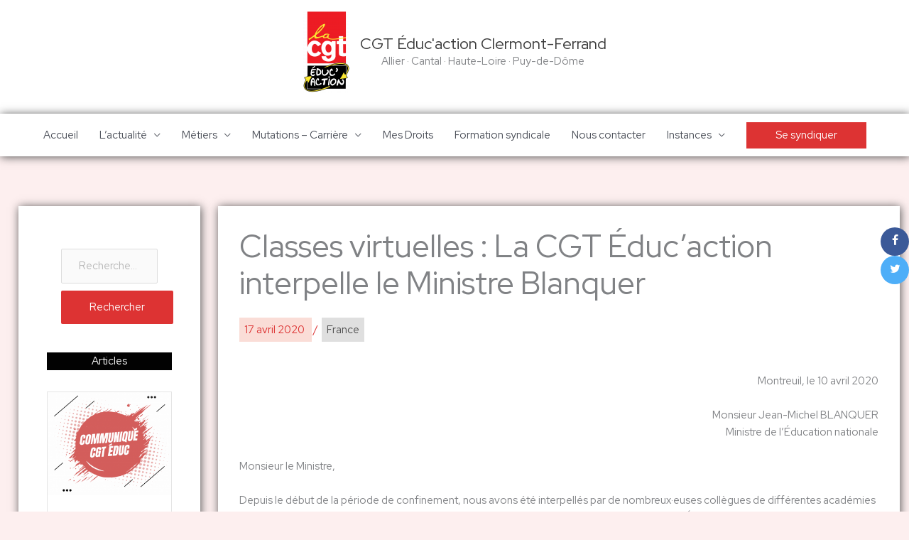

--- FILE ---
content_type: text/html; charset=UTF-8
request_url: https://cgt-education-clermont.fr/classes-virtuelles-la-cgt-educaction-interpelle-le-ministre-blanquer/
body_size: 46880
content:
<!DOCTYPE html>
<html lang="fr-FR">
<head>
<meta charset="UTF-8">
<meta name="viewport" content="width=device-width, initial-scale=1">
	<link rel="profile" href="https://gmpg.org/xfn/11"> 
	<title>Classes virtuelles : La CGT Éduc&#8217;action interpelle le Ministre Blanquer &#8211; CGT Éduc&#039;action Clermont-Ferrand</title>
<meta name='robots' content='max-image-preview:large' />
<link rel='dns-prefetch' href='//fonts.googleapis.com' />
<link rel='dns-prefetch' href='//cdnjs.cloudflare.com' />
<link rel='dns-prefetch' href='//www.googletagmanager.com' />
<link rel="alternate" type="application/rss+xml" title="CGT Éduc&#039;action Clermont-Ferrand &raquo; Flux" href="https://cgt-education-clermont.fr/feed/" />
<link rel="alternate" type="application/rss+xml" title="CGT Éduc&#039;action Clermont-Ferrand &raquo; Flux des commentaires" href="https://cgt-education-clermont.fr/comments/feed/" />
<link rel="alternate" title="oEmbed (JSON)" type="application/json+oembed" href="https://cgt-education-clermont.fr/wp-json/oembed/1.0/embed?url=https%3A%2F%2Fcgt-education-clermont.fr%2Fclasses-virtuelles-la-cgt-educaction-interpelle-le-ministre-blanquer%2F" />
<link rel="alternate" title="oEmbed (XML)" type="text/xml+oembed" href="https://cgt-education-clermont.fr/wp-json/oembed/1.0/embed?url=https%3A%2F%2Fcgt-education-clermont.fr%2Fclasses-virtuelles-la-cgt-educaction-interpelle-le-ministre-blanquer%2F&#038;format=xml" />
<style id='wp-img-auto-sizes-contain-inline-css'>
img:is([sizes=auto i],[sizes^="auto," i]){contain-intrinsic-size:3000px 1500px}
/*# sourceURL=wp-img-auto-sizes-contain-inline-css */
</style>
<link rel='stylesheet' id='comarquage-css' href='https://cgt-education-clermont.fr/wp-content/plugins/co-marquage-service-public/assets/css/comarquage.css?ver=0.5.77' media='all' />
<link rel='stylesheet' id='astra-theme-css-css' href='https://cgt-education-clermont.fr/wp-content/themes/astra/assets/css/minified/style.min.css?ver=4.12.0' media='all' />
<style id='astra-theme-css-inline-css'>
.ast-no-sidebar .entry-content .alignfull {margin-left: calc( -50vw + 50%);margin-right: calc( -50vw + 50%);max-width: 100vw;width: 100vw;}.ast-no-sidebar .entry-content .alignwide {margin-left: calc(-41vw + 50%);margin-right: calc(-41vw + 50%);max-width: unset;width: unset;}.ast-no-sidebar .entry-content .alignfull .alignfull,.ast-no-sidebar .entry-content .alignfull .alignwide,.ast-no-sidebar .entry-content .alignwide .alignfull,.ast-no-sidebar .entry-content .alignwide .alignwide,.ast-no-sidebar .entry-content .wp-block-column .alignfull,.ast-no-sidebar .entry-content .wp-block-column .alignwide{width: 100%;margin-left: auto;margin-right: auto;}.wp-block-gallery,.blocks-gallery-grid {margin: 0;}.wp-block-separator {max-width: 100px;}.wp-block-separator.is-style-wide,.wp-block-separator.is-style-dots {max-width: none;}.entry-content .has-2-columns .wp-block-column:first-child {padding-right: 10px;}.entry-content .has-2-columns .wp-block-column:last-child {padding-left: 10px;}@media (max-width: 782px) {.entry-content .wp-block-columns .wp-block-column {flex-basis: 100%;}.entry-content .has-2-columns .wp-block-column:first-child {padding-right: 0;}.entry-content .has-2-columns .wp-block-column:last-child {padding-left: 0;}}body .entry-content .wp-block-latest-posts {margin-left: 0;}body .entry-content .wp-block-latest-posts li {list-style: none;}.ast-no-sidebar .ast-container .entry-content .wp-block-latest-posts {margin-left: 0;}.ast-header-break-point .entry-content .alignwide {margin-left: auto;margin-right: auto;}.entry-content .blocks-gallery-item img {margin-bottom: auto;}.wp-block-pullquote {border-top: 4px solid #555d66;border-bottom: 4px solid #555d66;color: #40464d;}:root{--ast-post-nav-space:0;--ast-container-default-xlg-padding:6.67em;--ast-container-default-lg-padding:5.67em;--ast-container-default-slg-padding:4.34em;--ast-container-default-md-padding:3.34em;--ast-container-default-sm-padding:6.67em;--ast-container-default-xs-padding:2.4em;--ast-container-default-xxs-padding:1.4em;--ast-code-block-background:#EEEEEE;--ast-comment-inputs-background:#FAFAFA;--ast-normal-container-width:1920px;--ast-narrow-container-width:750px;--ast-blog-title-font-weight:normal;--ast-blog-meta-weight:inherit;--ast-global-color-primary:var(--ast-global-color-5);--ast-global-color-secondary:var(--ast-global-color-4);--ast-global-color-alternate-background:var(--ast-global-color-7);--ast-global-color-subtle-background:var(--ast-global-color-6);--ast-bg-style-guide:var( --ast-global-color-secondary,--ast-global-color-5 );--ast-shadow-style-guide:0px 0px 4px 0 #00000057;--ast-global-dark-bg-style:#fff;--ast-global-dark-lfs:#fbfbfb;--ast-widget-bg-color:#fafafa;--ast-wc-container-head-bg-color:#fbfbfb;--ast-title-layout-bg:#eeeeee;--ast-search-border-color:#e7e7e7;--ast-lifter-hover-bg:#e6e6e6;--ast-gallery-block-color:#000;--srfm-color-input-label:var(--ast-global-color-2);}html{font-size:93.75%;}a,.page-title{color:#dd3333;}a:hover,a:focus{color:#dd3333;}body,button,input,select,textarea,.ast-button,.ast-custom-button{font-family:'Red Hat Display',sans-serif;font-weight:400;font-size:15px;font-size:1rem;line-height:var(--ast-body-line-height,1.65em);}blockquote{color:var(--ast-global-color-3);}h1,h2,h3,h4,h5,h6,.entry-content :where(h1,h2,h3,h4,h5,h6),.site-title,.site-title a{font-family:'Acme',sans-serif;font-weight:400;}.ast-site-identity .site-title a{color:var(--ast-global-color-2);}.site-title{font-size:22px;font-size:1.4666666666667rem;display:block;}header .custom-logo-link img{max-width:65px;width:65px;}.astra-logo-svg{width:65px;}.site-header .site-description{font-size:15px;font-size:1rem;display:block;}.entry-title{font-size:25px;font-size:1.6666666666667rem;}.archive .ast-article-post .ast-article-inner,.blog .ast-article-post .ast-article-inner,.archive .ast-article-post .ast-article-inner:hover,.blog .ast-article-post .ast-article-inner:hover{overflow:hidden;}h1,.entry-content :where(h1){font-size:40px;font-size:2.6666666666667rem;font-family:'Acme',sans-serif;line-height:1.4em;}h2,.entry-content :where(h2){font-size:32px;font-size:2.1333333333333rem;font-family:'Acme',sans-serif;line-height:1.3em;}h3,.entry-content :where(h3){font-size:26px;font-size:1.7333333333333rem;font-family:'Acme',sans-serif;line-height:1.3em;}h4,.entry-content :where(h4){font-size:24px;font-size:1.6rem;line-height:1.2em;font-family:'Acme',sans-serif;}h5,.entry-content :where(h5){font-size:20px;font-size:1.3333333333333rem;line-height:1.2em;font-family:'Acme',sans-serif;}h6,.entry-content :where(h6){font-size:16px;font-size:1.0666666666667rem;line-height:1.25em;font-family:'Acme',sans-serif;}::selection{background-color:#dd3333;color:#ffffff;}body,h1,h2,h3,h4,h5,h6,.entry-title a,.entry-content :where(h1,h2,h3,h4,h5,h6){color:var(--ast-global-color-3);}.tagcloud a:hover,.tagcloud a:focus,.tagcloud a.current-item{color:#ffffff;border-color:#dd3333;background-color:#dd3333;}input:focus,input[type="text"]:focus,input[type="email"]:focus,input[type="url"]:focus,input[type="password"]:focus,input[type="reset"]:focus,input[type="search"]:focus,textarea:focus{border-color:#dd3333;}input[type="radio"]:checked,input[type=reset],input[type="checkbox"]:checked,input[type="checkbox"]:hover:checked,input[type="checkbox"]:focus:checked,input[type=range]::-webkit-slider-thumb{border-color:#dd3333;background-color:#dd3333;box-shadow:none;}.site-footer a:hover + .post-count,.site-footer a:focus + .post-count{background:#dd3333;border-color:#dd3333;}.single .nav-links .nav-previous,.single .nav-links .nav-next{color:#dd3333;}.entry-meta,.entry-meta *{line-height:1.45;color:#dd3333;}.entry-meta a:not(.ast-button):hover,.entry-meta a:not(.ast-button):hover *,.entry-meta a:not(.ast-button):focus,.entry-meta a:not(.ast-button):focus *,.page-links > .page-link,.page-links .page-link:hover,.post-navigation a:hover{color:#dd3333;}#cat option,.secondary .calendar_wrap thead a,.secondary .calendar_wrap thead a:visited{color:#dd3333;}.secondary .calendar_wrap #today,.ast-progress-val span{background:#dd3333;}.secondary a:hover + .post-count,.secondary a:focus + .post-count{background:#dd3333;border-color:#dd3333;}.calendar_wrap #today > a{color:#ffffff;}.page-links .page-link,.single .post-navigation a{color:#dd3333;}.ast-search-menu-icon .search-form button.search-submit{padding:0 4px;}.ast-search-menu-icon form.search-form{padding-right:0;}.ast-header-search .ast-search-menu-icon.ast-dropdown-active .search-form,.ast-header-search .ast-search-menu-icon.ast-dropdown-active .search-field:focus{transition:all 0.2s;}.search-form input.search-field:focus{outline:none;}.calc-range-slider input::-webkit-slider-runnable-track{height:auto;box-shadow:none;background:transparent;border-radius:none;border:none;}.calc-range-slider input::-moz-range-track{height:auto;box-shadow:none;background:transparent;border-radius:none;border:none;}.calc-range-slider input::-webkit-slider-thumb{margin-top:auto;}.widget-title,.widget .wp-block-heading{font-size:21px;font-size:1.4rem;color:var(--ast-global-color-3);}#secondary,#secondary button,#secondary input,#secondary select,#secondary textarea{font-size:15px;font-size:1rem;}.ast-search-menu-icon.slide-search a:focus-visible:focus-visible,.astra-search-icon:focus-visible,#close:focus-visible,a:focus-visible,.ast-menu-toggle:focus-visible,.site .skip-link:focus-visible,.wp-block-loginout input:focus-visible,.wp-block-search.wp-block-search__button-inside .wp-block-search__inside-wrapper,.ast-header-navigation-arrow:focus-visible,.ast-orders-table__row .ast-orders-table__cell:focus-visible,a#ast-apply-coupon:focus-visible,#ast-apply-coupon:focus-visible,#close:focus-visible,.button.search-submit:focus-visible,#search_submit:focus,.normal-search:focus-visible,.ast-header-account-wrap:focus-visible,.astra-cart-drawer-close:focus,.ast-single-variation:focus,.ast-button:focus,.ast-builder-button-wrap:has(.ast-custom-button-link:focus),.ast-builder-button-wrap .ast-custom-button-link:focus{outline-style:dotted;outline-color:inherit;outline-width:thin;}input:focus,input[type="text"]:focus,input[type="email"]:focus,input[type="url"]:focus,input[type="password"]:focus,input[type="reset"]:focus,input[type="search"]:focus,input[type="number"]:focus,textarea:focus,.wp-block-search__input:focus,[data-section="section-header-mobile-trigger"] .ast-button-wrap .ast-mobile-menu-trigger-minimal:focus,.ast-mobile-popup-drawer.active .menu-toggle-close:focus,#ast-scroll-top:focus,#coupon_code:focus,#ast-coupon-code:focus{border-style:dotted;border-color:inherit;border-width:thin;}input{outline:none;}.main-header-menu .menu-link,.ast-header-custom-item a{color:var(--ast-global-color-3);}.main-header-menu .menu-item:hover > .menu-link,.main-header-menu .menu-item:hover > .ast-menu-toggle,.main-header-menu .ast-masthead-custom-menu-items a:hover,.main-header-menu .menu-item.focus > .menu-link,.main-header-menu .menu-item.focus > .ast-menu-toggle,.main-header-menu .current-menu-item > .menu-link,.main-header-menu .current-menu-ancestor > .menu-link,.main-header-menu .current-menu-item > .ast-menu-toggle,.main-header-menu .current-menu-ancestor > .ast-menu-toggle{color:#dd3333;}.header-main-layout-3 .ast-main-header-bar-alignment{margin-right:auto;}.header-main-layout-2 .site-header-section-left .ast-site-identity{text-align:left;}.ast-logo-title-inline .site-logo-img{padding-right:1em;}.site-logo-img img{ transition:all 0.2s linear;}body .ast-oembed-container *{position:absolute;top:0;width:100%;height:100%;left:0;}body .wp-block-embed-pocket-casts .ast-oembed-container *{position:unset;}.ast-header-break-point .ast-mobile-menu-buttons-minimal.menu-toggle{background:transparent;color:#c6c6c6;}.ast-header-break-point .ast-mobile-menu-buttons-outline.menu-toggle{background:transparent;border:1px solid #c6c6c6;color:#c6c6c6;}.ast-header-break-point .ast-mobile-menu-buttons-fill.menu-toggle{background:#c6c6c6;color:#000000;}.ast-single-post-featured-section + article {margin-top: 2em;}.site-content .ast-single-post-featured-section img {width: 100%;overflow: hidden;object-fit: cover;}.site > .ast-single-related-posts-container {margin-top: 0;}@media (min-width: 769px) {.ast-desktop .ast-container--narrow {max-width: var(--ast-narrow-container-width);margin: 0 auto;}}#secondary {margin: 4em 0 2.5em;word-break: break-word;line-height: 2;}#secondary li {margin-bottom: 0.25em;}#secondary li:last-child {margin-bottom: 0;}@media (max-width: 768px) {.js_active .ast-plain-container.ast-single-post #secondary {margin-top: 1.5em;}}.ast-separate-container.ast-two-container #secondary .widget {background-color: #fff;padding: 2em;margin-bottom: 2em;}@media (min-width: 993px) {.ast-left-sidebar #secondary {padding-right: 60px;}.ast-right-sidebar #secondary {padding-left: 60px;}}@media (max-width: 993px) {.ast-right-sidebar #secondary {padding-left: 30px;}.ast-left-sidebar #secondary {padding-right: 30px;}}.ast-small-footer > .ast-footer-overlay{background-color:rgba(128,52,52,0.76);;}.footer-adv .footer-adv-overlay{border-top-style:solid;border-top-color:#7a7a7a;}@media( max-width: 420px ) {.single .nav-links .nav-previous,.single .nav-links .nav-next {width: 100%;text-align: center;}}.wp-block-buttons.aligncenter{justify-content:center;}@media (max-width:782px){.entry-content .wp-block-columns .wp-block-column{margin-left:0px;}}.wp-block-image.aligncenter{margin-left:auto;margin-right:auto;}.wp-block-table.aligncenter{margin-left:auto;margin-right:auto;}.wp-block-buttons .wp-block-button.is-style-outline .wp-block-button__link.wp-element-button,.ast-outline-button,.wp-block-uagb-buttons-child .uagb-buttons-repeater.ast-outline-button{border-color:#dd3333;border-top-width:2px;border-right-width:2px;border-bottom-width:2px;border-left-width:2px;font-family:inherit;font-weight:inherit;line-height:1em;}.wp-block-button .wp-block-button__link.wp-element-button.is-style-outline:not(.has-background),.wp-block-button.is-style-outline>.wp-block-button__link.wp-element-button:not(.has-background),.ast-outline-button{background-color:#dd3333;}.entry-content[data-ast-blocks-layout] > figure{margin-bottom:1em;}.elementor-widget-container .elementor-loop-container .e-loop-item[data-elementor-type="loop-item"]{width:100%;}@media (max-width:768px){.ast-left-sidebar #content > .ast-container{display:flex;flex-direction:column-reverse;width:100%;}.ast-separate-container .ast-article-post,.ast-separate-container .ast-article-single{padding:1.5em 2.14em;}.ast-author-box img.avatar{margin:20px 0 0 0;}}@media (max-width:768px){#secondary.secondary{padding-top:0;}.ast-separate-container.ast-right-sidebar #secondary{padding-left:1em;padding-right:1em;}.ast-separate-container.ast-two-container #secondary{padding-left:0;padding-right:0;}.ast-page-builder-template .entry-header #secondary,.ast-page-builder-template #secondary{margin-top:1.5em;}}@media (max-width:768px){.ast-right-sidebar #primary{padding-right:0;}.ast-page-builder-template.ast-left-sidebar #secondary,.ast-page-builder-template.ast-right-sidebar #secondary{padding-right:20px;padding-left:20px;}.ast-right-sidebar #secondary,.ast-left-sidebar #primary{padding-left:0;}.ast-left-sidebar #secondary{padding-right:0;}}@media (min-width:769px){.ast-separate-container.ast-right-sidebar #primary,.ast-separate-container.ast-left-sidebar #primary{border:0;}.search-no-results.ast-separate-container #primary{margin-bottom:4em;}}@media (min-width:769px){.ast-right-sidebar #primary{border-right:1px solid var(--ast-border-color);}.ast-left-sidebar #primary{border-left:1px solid var(--ast-border-color);}.ast-right-sidebar #secondary{border-left:1px solid var(--ast-border-color);margin-left:-1px;}.ast-left-sidebar #secondary{border-right:1px solid var(--ast-border-color);margin-right:-1px;}.ast-separate-container.ast-two-container.ast-right-sidebar #secondary{padding-left:30px;padding-right:0;}.ast-separate-container.ast-two-container.ast-left-sidebar #secondary{padding-right:30px;padding-left:0;}.ast-separate-container.ast-right-sidebar #secondary,.ast-separate-container.ast-left-sidebar #secondary{border:0;margin-left:auto;margin-right:auto;}.ast-separate-container.ast-two-container #secondary .widget:last-child{margin-bottom:0;}}.menu-toggle,button,.ast-button,.ast-custom-button,.button,input#submit,input[type="button"],input[type="submit"],input[type="reset"]{color:#ffffff;border-color:#dd3333;background-color:#dd3333;padding-top:10px;padding-right:40px;padding-bottom:10px;padding-left:40px;font-family:inherit;font-weight:inherit;}button:focus,.menu-toggle:hover,button:hover,.ast-button:hover,.ast-custom-button:hover .button:hover,.ast-custom-button:hover,input[type=reset]:hover,input[type=reset]:focus,input#submit:hover,input#submit:focus,input[type="button"]:hover,input[type="button"]:focus,input[type="submit"]:hover,input[type="submit"]:focus{color:#ffffff;background-color:#dd3333;border-color:#dd3333;}@media (max-width:768px){.ast-mobile-header-stack .main-header-bar .ast-search-menu-icon{display:inline-block;}.ast-header-break-point.ast-header-custom-item-outside .ast-mobile-header-stack .main-header-bar .ast-search-icon{margin:0;}.ast-comment-avatar-wrap img{max-width:2.5em;}.ast-comment-meta{padding:0 1.8888em 1.3333em;}.ast-separate-container .ast-comment-list li.depth-1{padding:1.5em 2.14em;}.ast-separate-container .comment-respond{padding:2em 2.14em;}}@media (min-width:544px){.ast-container{max-width:100%;}}@media (max-width:544px){.ast-separate-container .ast-article-post,.ast-separate-container .ast-article-single,.ast-separate-container .comments-title,.ast-separate-container .ast-archive-description{padding:1.5em 1em;}.ast-separate-container #content .ast-container{padding-left:0.54em;padding-right:0.54em;}.ast-separate-container .ast-comment-list .bypostauthor{padding:.5em;}.ast-search-menu-icon.ast-dropdown-active .search-field{width:170px;}.ast-separate-container #secondary{padding-top:0;}.ast-separate-container.ast-two-container #secondary .widget{margin-bottom:1.5em;padding-left:1em;padding-right:1em;}.site-branding img,.site-header .site-logo-img .custom-logo-link img{max-width:100%;}}.main-header-bar .button-custom-menu-item .ast-custom-button-link .ast-custom-button,.ast-theme-transparent-header .main-header-bar .button-custom-menu-item .ast-custom-button-link .ast-custom-button{font-family:inherit;font-weight:inherit;line-height:1;}.main-header-bar .button-custom-menu-item .ast-custom-button-link .ast-custom-button{color:#ffffff;background-color:#dd3333;border-style:solid;border-top-width:1px;border-right-width:1px;border-left-width:1px;border-bottom-width:1px;}.main-header-bar .button-custom-menu-item .ast-custom-button-link .ast-custom-button:hover{color:#dd3333;background-color:#ffffff;border-color:#dd3333;}.ast-theme-transparent-header .main-header-bar .button-custom-menu-item .ast-custom-button-link .ast-custom-button{border-style:solid;}@media (min-width:769px){.ast-small-footer .ast-container{max-width:100%;padding-left:35px;padding-right:35px;}} #ast-mobile-header .ast-site-header-cart-li a{pointer-events:none;}body,.ast-separate-container{background-color:#fdefef;background-image:none;}.ast-no-sidebar.ast-separate-container .entry-content .alignfull {margin-left: -6.67em;margin-right: -6.67em;width: auto;}@media (max-width: 1200px) {.ast-no-sidebar.ast-separate-container .entry-content .alignfull {margin-left: -2.4em;margin-right: -2.4em;}}@media (max-width: 768px) {.ast-no-sidebar.ast-separate-container .entry-content .alignfull {margin-left: -2.14em;margin-right: -2.14em;}}@media (max-width: 544px) {.ast-no-sidebar.ast-separate-container .entry-content .alignfull {margin-left: -1em;margin-right: -1em;}}.ast-no-sidebar.ast-separate-container .entry-content .alignwide {margin-left: -20px;margin-right: -20px;}.ast-no-sidebar.ast-separate-container .entry-content .wp-block-column .alignfull,.ast-no-sidebar.ast-separate-container .entry-content .wp-block-column .alignwide {margin-left: auto;margin-right: auto;width: 100%;}@media (max-width:768px){.site-title{display:block;}.site-header .site-description{display:block;}h1,.entry-content :where(h1){font-size:30px;}h2,.entry-content :where(h2){font-size:25px;}h3,.entry-content :where(h3){font-size:20px;}}@media (max-width:544px){.site-title{display:block;}.site-header .site-description{display:block;}h1,.entry-content :where(h1){font-size:30px;}h2,.entry-content :where(h2){font-size:25px;}h3,.entry-content :where(h3){font-size:20px;}}@media (max-width:768px){html{font-size:85.5%;}}@media (max-width:544px){html{font-size:85.5%;}}@media (min-width:769px){.ast-container{max-width:1960px;}}@font-face {font-family: "Astra";src: url(https://cgt-education-clermont.fr/wp-content/themes/astra/assets/fonts/astra.woff) format("woff"),url(https://cgt-education-clermont.fr/wp-content/themes/astra/assets/fonts/astra.ttf) format("truetype"),url(https://cgt-education-clermont.fr/wp-content/themes/astra/assets/fonts/astra.svg#astra) format("svg");font-weight: normal;font-style: normal;font-display: fallback;}@media (max-width:921px) {.main-header-bar .main-header-bar-navigation{display:none;}}.ast-desktop .main-header-menu.submenu-with-border .sub-menu,.ast-desktop .main-header-menu.submenu-with-border .astra-full-megamenu-wrapper{border-color:rgba(181,181,181,0.78);}.ast-desktop .main-header-menu.submenu-with-border .sub-menu{border-top-width:2px;border-style:solid;}.ast-desktop .main-header-menu.submenu-with-border .sub-menu .sub-menu{top:-2px;}.ast-desktop .main-header-menu.submenu-with-border .sub-menu .menu-link,.ast-desktop .main-header-menu.submenu-with-border .children .menu-link{border-bottom-width:1px;border-style:solid;border-color:rgba(186,186,186,0.78);}@media (min-width:769px){.main-header-menu .sub-menu .menu-item.ast-left-align-sub-menu:hover > .sub-menu,.main-header-menu .sub-menu .menu-item.ast-left-align-sub-menu.focus > .sub-menu{margin-left:-0px;}}.ast-small-footer{border-top-style:solid;border-top-width:0px;border-top-color:#7a7a7a;}.ast-small-footer-wrap{text-align:center;}.site .comments-area{padding-bottom:3em;}.ast-header-break-point .main-navigation ul .button-custom-menu-item .menu-link {padding: 0 20px;display: inline-block;width: 100%;border-bottom-width: 1px;border-style: solid;border-color: #eaeaea;}.button-custom-menu-item .ast-custom-button-link .ast-custom-button {font-size: inherit;font-family: inherit;font-weight: inherit;}.button-custom-menu-item .ast-custom-button-link .ast-custom-button:hover {transition: all 0.1s ease-in-out;}.ast-header-break-point.ast-header-custom-item-inside .main-header-bar .main-header-bar-navigation .ast-search-icon {display: none;}.ast-header-break-point.ast-header-custom-item-inside .main-header-bar .ast-search-menu-icon .search-form {padding: 0;display: block;overflow: hidden;}.ast-header-break-point .ast-header-custom-item .widget:last-child {margin-bottom: 1em;}.ast-header-custom-item .widget {margin: 0.5em;display: inline-block;vertical-align: middle;}.ast-header-custom-item .widget p {margin-bottom: 0;}.ast-header-custom-item .widget li {width: auto;}.ast-header-custom-item-inside .button-custom-menu-item .menu-link {display: none;}.ast-header-custom-item-inside.ast-header-break-point .button-custom-menu-item .ast-custom-button-link {display: none;}.ast-header-custom-item-inside.ast-header-break-point .button-custom-menu-item .menu-link {display: block;}.ast-header-break-point.ast-header-custom-item-outside .main-header-bar .ast-search-icon {margin-right: 1em;}.ast-header-break-point.ast-header-custom-item-inside .main-header-bar .ast-search-menu-icon .search-field,.ast-header-break-point.ast-header-custom-item-inside .main-header-bar .ast-search-menu-icon.ast-inline-search .search-field {width: 100%;padding-right: 5.5em;}.ast-header-break-point.ast-header-custom-item-inside .main-header-bar .ast-search-menu-icon .search-submit {display: block;position: absolute;height: 100%;top: 0;right: 0;padding: 0 1em;border-radius: 0;}.ast-header-break-point .ast-header-custom-item .ast-masthead-custom-menu-items {padding-left: 20px;padding-right: 20px;margin-bottom: 1em;margin-top: 1em;}.ast-header-custom-item-inside.ast-header-break-point .button-custom-menu-item {padding-left: 0;padding-right: 0;margin-top: 0;margin-bottom: 0;}.astra-icon-down_arrow::after {content: "\e900";font-family: Astra;}.astra-icon-close::after {content: "\e5cd";font-family: Astra;}.astra-icon-drag_handle::after {content: "\e25d";font-family: Astra;}.astra-icon-format_align_justify::after {content: "\e235";font-family: Astra;}.astra-icon-menu::after {content: "\e5d2";font-family: Astra;}.astra-icon-reorder::after {content: "\e8fe";font-family: Astra;}.astra-icon-search::after {content: "\e8b6";font-family: Astra;}.astra-icon-zoom_in::after {content: "\e56b";font-family: Astra;}.astra-icon-check-circle::after {content: "\e901";font-family: Astra;}.astra-icon-shopping-cart::after {content: "\f07a";font-family: Astra;}.astra-icon-shopping-bag::after {content: "\f290";font-family: Astra;}.astra-icon-shopping-basket::after {content: "\f291";font-family: Astra;}.astra-icon-circle-o::after {content: "\e903";font-family: Astra;}.astra-icon-certificate::after {content: "\e902";font-family: Astra;}blockquote {padding: 1.2em;}:root .has-ast-global-color-0-color{color:var(--ast-global-color-0);}:root .has-ast-global-color-0-background-color{background-color:var(--ast-global-color-0);}:root .wp-block-button .has-ast-global-color-0-color{color:var(--ast-global-color-0);}:root .wp-block-button .has-ast-global-color-0-background-color{background-color:var(--ast-global-color-0);}:root .has-ast-global-color-1-color{color:var(--ast-global-color-1);}:root .has-ast-global-color-1-background-color{background-color:var(--ast-global-color-1);}:root .wp-block-button .has-ast-global-color-1-color{color:var(--ast-global-color-1);}:root .wp-block-button .has-ast-global-color-1-background-color{background-color:var(--ast-global-color-1);}:root .has-ast-global-color-2-color{color:var(--ast-global-color-2);}:root .has-ast-global-color-2-background-color{background-color:var(--ast-global-color-2);}:root .wp-block-button .has-ast-global-color-2-color{color:var(--ast-global-color-2);}:root .wp-block-button .has-ast-global-color-2-background-color{background-color:var(--ast-global-color-2);}:root .has-ast-global-color-3-color{color:var(--ast-global-color-3);}:root .has-ast-global-color-3-background-color{background-color:var(--ast-global-color-3);}:root .wp-block-button .has-ast-global-color-3-color{color:var(--ast-global-color-3);}:root .wp-block-button .has-ast-global-color-3-background-color{background-color:var(--ast-global-color-3);}:root .has-ast-global-color-4-color{color:var(--ast-global-color-4);}:root .has-ast-global-color-4-background-color{background-color:var(--ast-global-color-4);}:root .wp-block-button .has-ast-global-color-4-color{color:var(--ast-global-color-4);}:root .wp-block-button .has-ast-global-color-4-background-color{background-color:var(--ast-global-color-4);}:root .has-ast-global-color-5-color{color:var(--ast-global-color-5);}:root .has-ast-global-color-5-background-color{background-color:var(--ast-global-color-5);}:root .wp-block-button .has-ast-global-color-5-color{color:var(--ast-global-color-5);}:root .wp-block-button .has-ast-global-color-5-background-color{background-color:var(--ast-global-color-5);}:root .has-ast-global-color-6-color{color:var(--ast-global-color-6);}:root .has-ast-global-color-6-background-color{background-color:var(--ast-global-color-6);}:root .wp-block-button .has-ast-global-color-6-color{color:var(--ast-global-color-6);}:root .wp-block-button .has-ast-global-color-6-background-color{background-color:var(--ast-global-color-6);}:root .has-ast-global-color-7-color{color:var(--ast-global-color-7);}:root .has-ast-global-color-7-background-color{background-color:var(--ast-global-color-7);}:root .wp-block-button .has-ast-global-color-7-color{color:var(--ast-global-color-7);}:root .wp-block-button .has-ast-global-color-7-background-color{background-color:var(--ast-global-color-7);}:root .has-ast-global-color-8-color{color:var(--ast-global-color-8);}:root .has-ast-global-color-8-background-color{background-color:var(--ast-global-color-8);}:root .wp-block-button .has-ast-global-color-8-color{color:var(--ast-global-color-8);}:root .wp-block-button .has-ast-global-color-8-background-color{background-color:var(--ast-global-color-8);}:root{--ast-global-color-0:#0170B9;--ast-global-color-1:#3a3a3a;--ast-global-color-2:#3a3a3a;--ast-global-color-3:#4B4F58;--ast-global-color-4:#F5F5F5;--ast-global-color-5:#FFFFFF;--ast-global-color-6:#E5E5E5;--ast-global-color-7:#424242;--ast-global-color-8:#000000;}:root {--ast-border-color : #dddddd;}.ast-single-entry-banner {-js-display: flex;display: flex;flex-direction: column;justify-content: center;text-align: center;position: relative;background: var(--ast-title-layout-bg);}.ast-single-entry-banner[data-banner-layout="layout-1"] {max-width: 1920px;background: inherit;padding: 20px 0;}.ast-single-entry-banner[data-banner-width-type="custom"] {margin: 0 auto;width: 100%;}.ast-single-entry-banner + .site-content .entry-header {margin-bottom: 0;}.site .ast-author-avatar {--ast-author-avatar-size: ;}a.ast-underline-text {text-decoration: underline;}.ast-container > .ast-terms-link {position: relative;display: block;}a.ast-button.ast-badge-tax {padding: 4px 8px;border-radius: 3px;font-size: inherit;}header.entry-header:not(.related-entry-header){text-align:left;}header.entry-header:not(.related-entry-header) .entry-title{font-size:44px;font-size:2.9333333333333rem;}header.entry-header:not(.related-entry-header) > *:not(:last-child){margin-bottom:10px;}@media (max-width:768px){header.entry-header:not(.related-entry-header){text-align:left;}}@media (max-width:544px){header.entry-header:not(.related-entry-header){text-align:left;}header.entry-header:not(.related-entry-header) .entry-title{font-size:12px;font-size:0.8rem;}}.ast-archive-entry-banner {-js-display: flex;display: flex;flex-direction: column;justify-content: center;text-align: center;position: relative;background: var(--ast-title-layout-bg);}.ast-archive-entry-banner[data-banner-width-type="custom"] {margin: 0 auto;width: 100%;}.ast-archive-entry-banner[data-banner-layout="layout-1"] {background: inherit;padding: 20px 0;text-align: left;}body.archive .ast-archive-description{max-width:1920px;width:100%;text-align:left;padding-top:3em;padding-right:3em;padding-bottom:3em;padding-left:3em;}body.archive .ast-archive-description .ast-archive-title,body.archive .ast-archive-description .ast-archive-title *{font-size:44px;font-size:2.9333333333333rem;text-transform:capitalize;}body.archive .ast-archive-description > *:not(:last-child){margin-bottom:10px;}@media (max-width:768px){body.archive .ast-archive-description{text-align:left;}}@media (max-width:544px){body.archive .ast-archive-description{text-align:left;}}.ast-breadcrumbs .trail-browse,.ast-breadcrumbs .trail-items,.ast-breadcrumbs .trail-items li{display:inline-block;margin:0;padding:0;border:none;background:inherit;text-indent:0;text-decoration:none;}.ast-breadcrumbs .trail-browse{font-size:inherit;font-style:inherit;font-weight:inherit;color:inherit;}.ast-breadcrumbs .trail-items{list-style:none;}.trail-items li::after{padding:0 0.3em;content:"\00bb";}.trail-items li:last-of-type::after{display:none;}h1,h2,h3,h4,h5,h6,.entry-content :where(h1,h2,h3,h4,h5,h6){color:var(--ast-global-color-2);}.elementor-posts-container [CLASS*="ast-width-"]{width:100%;}.elementor-template-full-width .ast-container{display:block;}.elementor-screen-only,.screen-reader-text,.screen-reader-text span,.ui-helper-hidden-accessible{top:0 !important;}@media (max-width:544px){.elementor-element .elementor-wc-products .woocommerce[class*="columns-"] ul.products li.product{width:auto;margin:0;}.elementor-element .woocommerce .woocommerce-result-count{float:none;}}.ast-header-break-point .main-header-bar{border-bottom-width:0px;}@media (min-width:769px){.main-header-bar{border-bottom-width:0px;}}@media (min-width:769px){#primary{width:75%;}#secondary{width:25%;}}.main-header-menu .menu-item, #astra-footer-menu .menu-item, .main-header-bar .ast-masthead-custom-menu-items{-js-display:flex;display:flex;-webkit-box-pack:center;-webkit-justify-content:center;-moz-box-pack:center;-ms-flex-pack:center;justify-content:center;-webkit-box-orient:vertical;-webkit-box-direction:normal;-webkit-flex-direction:column;-moz-box-orient:vertical;-moz-box-direction:normal;-ms-flex-direction:column;flex-direction:column;}.main-header-menu > .menu-item > .menu-link, #astra-footer-menu > .menu-item > .menu-link{height:100%;-webkit-box-align:center;-webkit-align-items:center;-moz-box-align:center;-ms-flex-align:center;align-items:center;-js-display:flex;display:flex;}.ast-primary-menu-disabled .main-header-bar .ast-masthead-custom-menu-items{flex:unset;}.header-main-layout-1 .ast-flex.main-header-container, .header-main-layout-3 .ast-flex.main-header-container{-webkit-align-content:center;-ms-flex-line-pack:center;align-content:center;-webkit-box-align:center;-webkit-align-items:center;-moz-box-align:center;-ms-flex-align:center;align-items:center;}.main-header-menu .sub-menu .menu-item.menu-item-has-children > .menu-link:after{position:absolute;right:1em;top:50%;transform:translate(0,-50%) rotate(270deg);}.ast-header-break-point .main-header-bar .main-header-bar-navigation .page_item_has_children > .ast-menu-toggle::before, .ast-header-break-point .main-header-bar .main-header-bar-navigation .menu-item-has-children > .ast-menu-toggle::before, .ast-mobile-popup-drawer .main-header-bar-navigation .menu-item-has-children>.ast-menu-toggle::before, .ast-header-break-point .ast-mobile-header-wrap .main-header-bar-navigation .menu-item-has-children > .ast-menu-toggle::before{font-weight:bold;content:"\e900";font-family:Astra;text-decoration:inherit;display:inline-block;}.ast-header-break-point .main-navigation ul.sub-menu .menu-item .menu-link:before{content:"\e900";font-family:Astra;font-size:.65em;text-decoration:inherit;display:inline-block;transform:translate(0, -2px) rotateZ(270deg);margin-right:5px;}.widget_search .search-form:after{font-family:Astra;font-size:1.2em;font-weight:normal;content:"\e8b6";position:absolute;top:50%;right:15px;transform:translate(0, -50%);}.astra-search-icon::before{content:"\e8b6";font-family:Astra;font-style:normal;font-weight:normal;text-decoration:inherit;text-align:center;-webkit-font-smoothing:antialiased;-moz-osx-font-smoothing:grayscale;z-index:3;}.main-header-bar .main-header-bar-navigation .page_item_has_children > a:after, .main-header-bar .main-header-bar-navigation .menu-item-has-children > a:after, .menu-item-has-children .ast-header-navigation-arrow:after{content:"\e900";display:inline-block;font-family:Astra;font-size:.6rem;font-weight:bold;text-rendering:auto;-webkit-font-smoothing:antialiased;-moz-osx-font-smoothing:grayscale;margin-left:10px;line-height:normal;}.menu-item-has-children .sub-menu .ast-header-navigation-arrow:after{margin-left:0;}.ast-mobile-popup-drawer .main-header-bar-navigation .ast-submenu-expanded>.ast-menu-toggle::before{transform:rotateX(180deg);}.ast-header-break-point .main-header-bar-navigation .menu-item-has-children > .menu-link:after{display:none;}@media (min-width:769px){.ast-builder-menu .main-navigation > ul > li:last-child a{margin-right:0;}}.ast-separate-container .ast-article-inner{background-color:transparent;background-image:none;}.ast-separate-container .ast-article-post{background-color:var(--ast-global-color-5);background-image:none;}@media (max-width:768px){.ast-separate-container .ast-article-post{background-color:var(--ast-global-color-5);background-image:none;}}@media (max-width:544px){.ast-separate-container .ast-article-post{background-color:var(--ast-global-color-5);background-image:none;}}.ast-separate-container .ast-article-single:not(.ast-related-post), .ast-separate-container .error-404, .ast-separate-container .no-results, .single.ast-separate-container  .ast-author-meta, .ast-separate-container .related-posts-title-wrapper, .ast-separate-container .comments-count-wrapper, .ast-box-layout.ast-plain-container .site-content, .ast-padded-layout.ast-plain-container .site-content, .ast-separate-container .ast-archive-description, .ast-separate-container .comments-area .comment-respond, .ast-separate-container .comments-area .ast-comment-list li, .ast-separate-container .comments-area .comments-title{background-color:var(--ast-global-color-5);background-image:none;}@media (max-width:768px){.ast-separate-container .ast-article-single:not(.ast-related-post), .ast-separate-container .error-404, .ast-separate-container .no-results, .single.ast-separate-container  .ast-author-meta, .ast-separate-container .related-posts-title-wrapper, .ast-separate-container .comments-count-wrapper, .ast-box-layout.ast-plain-container .site-content, .ast-padded-layout.ast-plain-container .site-content, .ast-separate-container .ast-archive-description{background-color:var(--ast-global-color-5);background-image:none;}}@media (max-width:544px){.ast-separate-container .ast-article-single:not(.ast-related-post), .ast-separate-container .error-404, .ast-separate-container .no-results, .single.ast-separate-container  .ast-author-meta, .ast-separate-container .related-posts-title-wrapper, .ast-separate-container .comments-count-wrapper, .ast-box-layout.ast-plain-container .site-content, .ast-padded-layout.ast-plain-container .site-content, .ast-separate-container .ast-archive-description{background-color:var(--ast-global-color-5);background-image:none;}}.ast-separate-container.ast-two-container #secondary .widget{background-color:var(--ast-global-color-5);background-image:none;}@media (max-width:768px){.ast-separate-container.ast-two-container #secondary .widget{background-color:var(--ast-global-color-5);background-image:none;}}@media (max-width:544px){.ast-separate-container.ast-two-container #secondary .widget{background-color:var(--ast-global-color-5);background-image:none;}}
		.ast-related-post-title, .entry-meta * {
			word-break: break-word;
		}
		.ast-related-post-cta.read-more .ast-related-post-link {
			text-decoration: none;
		}
		.ast-page-builder-template .ast-related-post .entry-header, .ast-related-post-content .entry-header, .ast-related-post-content .entry-meta {
			margin: 1em auto 1em auto;
			padding: 0;
		}
		.ast-related-posts-wrapper {
			display: grid;
			grid-column-gap: 25px;
			grid-row-gap: 25px;
		}
		.ast-related-posts-wrapper .ast-related-post, .ast-related-post-featured-section {
			padding: 0;
			margin: 0;
			width: 100%;
			position: relative;
		}
		.ast-related-posts-inner-section {
			height: 100%;
		}
		.post-has-thumb + .entry-header, .post-has-thumb + .entry-content {
			margin-top: 1em;
		}
		.ast-related-post-content .entry-meta {
			margin-top: 0.5em;
		}
		.ast-related-posts-inner-section .post-thumb-img-content {
			margin: 0;
			position: relative;
		}
		
				.ast-separate-container .ast-related-posts-title {
					margin: 0 0 20px 0;
				}
				.ast-related-posts-title-section {
					border-top: 1px solid #eeeeee;
				}
				.ast-related-posts-title {
					margin: 20px 0;
				}
				.ast-page-builder-template .ast-related-posts-title-section, .ast-page-builder-template .ast-single-related-posts-container {
					padding: 0 20px;
				}
				.ast-separate-container .ast-single-related-posts-container {
					padding: 5.34em 6.67em;
				}
				.ast-single-related-posts-container {
					margin: 2em 0;
				}
				.ast-separate-container .ast-related-posts-title-section, .ast-page-builder-template .ast-single-related-posts-container {
					border-top: 0;
					margin-top: 0;
				}
				@media (max-width: 1200px) {
					.ast-separate-container .ast-single-related-posts-container {
						padding: 3.34em 2.4em;
					}
				}
			.ast-single-related-posts-container .ast-related-posts-wrapper{grid-template-columns:repeat( 2, 1fr );}.ast-related-posts-inner-section .ast-date-meta .posted-on, .ast-related-posts-inner-section .ast-date-meta .posted-on *{background:#dd3333;color:#ffffff;}.ast-related-posts-inner-section .ast-date-meta .posted-on .date-month, .ast-related-posts-inner-section .ast-date-meta .posted-on .date-year{color:#ffffff;}.ast-single-related-posts-container{background-color:rgba(0,0,0,0);}.ast-related-posts-title{font-size:30px;font-size:2rem;line-height:1.6em;}.ast-related-posts-title-section .ast-related-posts-title{text-align:center;}.ast-related-post-content .entry-header .ast-related-post-title, .ast-related-post-content .entry-header .ast-related-post-title a{font-size:20px;font-size:1.3333333333333rem;line-height:1em;}.ast-related-post-content .entry-meta, .ast-related-post-content .entry-meta *{font-size:14px;font-size:0.93333333333333rem;line-height:1.6em;}.ast-related-cat-style--badge .cat-links > a, .ast-related-tag-style--badge .tags-links > a{border-style:solid;border-top-width:0;border-right-width:0;border-left-width:0;border-bottom-width:0;padding:4px 8px;border-radius:3px;font-size:inherit;color:#ffffff;border-color:#dd3333;background-color:#dd3333;}.ast-related-cat-style--badge .cat-links > a:hover, .ast-related-tag-style--badge .tags-links > a:hover{color:#fff;background-color:#dd3333;border-color:#dd3333;}.ast-related-cat-style--underline .cat-links > a, .ast-related-tag-style--underline .tags-links > a{text-decoration:underline;}@media (max-width:768px){.ast-single-related-posts-container .ast-related-posts-wrapper .ast-related-post{width:100%;}.ast-single-related-posts-container .ast-related-posts-wrapper{grid-template-columns:repeat( 2, 1fr );}}@media (max-width:544px){.ast-single-related-posts-container .ast-related-posts-wrapper{grid-template-columns:1fr;}}.site .ast-single-related-posts-container{padding-top:2.5em;padding-bottom:2.5em;padding-left:2.5em;padding-right:2.5em;margin-top:2em;}:root{--e-global-color-astglobalcolor0:#0170B9;--e-global-color-astglobalcolor1:#3a3a3a;--e-global-color-astglobalcolor2:#3a3a3a;--e-global-color-astglobalcolor3:#4B4F58;--e-global-color-astglobalcolor4:#F5F5F5;--e-global-color-astglobalcolor5:#FFFFFF;--e-global-color-astglobalcolor6:#E5E5E5;--e-global-color-astglobalcolor7:#424242;--e-global-color-astglobalcolor8:#000000;}
/*# sourceURL=astra-theme-css-inline-css */
</style>
<link rel='stylesheet' id='astra-google-fonts-css' href='https://fonts.googleapis.com/css?family=Red+Hat+Display%3A400%2C%7CAcme%3A400%2C&#038;display=fallback&#038;ver=4.12.0' media='all' />
<style id='wp-emoji-styles-inline-css'>

	img.wp-smiley, img.emoji {
		display: inline !important;
		border: none !important;
		box-shadow: none !important;
		height: 1em !important;
		width: 1em !important;
		margin: 0 0.07em !important;
		vertical-align: -0.1em !important;
		background: none !important;
		padding: 0 !important;
	}
/*# sourceURL=wp-emoji-styles-inline-css */
</style>
<link rel='stylesheet' id='wp-block-library-css' href='https://cgt-education-clermont.fr/wp-includes/css/dist/block-library/style.min.css?ver=6.9' media='all' />
<style id='bp-login-form-style-inline-css'>
.widget_bp_core_login_widget .bp-login-widget-user-avatar{float:left}.widget_bp_core_login_widget .bp-login-widget-user-links{margin-left:70px}#bp-login-widget-form label{display:block;font-weight:600;margin:15px 0 5px;width:auto}#bp-login-widget-form input[type=password],#bp-login-widget-form input[type=text]{background-color:#fafafa;border:1px solid #d6d6d6;border-radius:0;font:inherit;font-size:100%;padding:.5em;width:100%}#bp-login-widget-form .bp-login-widget-register-link,#bp-login-widget-form .login-submit{display:inline;width:-moz-fit-content;width:fit-content}#bp-login-widget-form .bp-login-widget-register-link{margin-left:1em}#bp-login-widget-form .bp-login-widget-register-link a{filter:invert(1)}#bp-login-widget-form .bp-login-widget-pwd-link{font-size:80%}

/*# sourceURL=https://cgt-education-clermont.fr/wp-content/plugins/buddypress/bp-core/blocks/login-form/index.css */
</style>
<style id='bp-primary-nav-style-inline-css'>
.buddypress_object_nav .bp-navs{background:#0000;clear:both;overflow:hidden}.buddypress_object_nav .bp-navs ul{margin:0;padding:0}.buddypress_object_nav .bp-navs ul li{list-style:none;margin:0}.buddypress_object_nav .bp-navs ul li a,.buddypress_object_nav .bp-navs ul li span{border:0;display:block;padding:5px 10px;text-decoration:none}.buddypress_object_nav .bp-navs ul li .count{background:#eaeaea;border:1px solid #ccc;border-radius:50%;color:#555;display:inline-block;font-size:12px;margin-left:2px;padding:3px 6px;text-align:center;vertical-align:middle}.buddypress_object_nav .bp-navs ul li a .count:empty{display:none}.buddypress_object_nav .bp-navs ul li.last select{max-width:185px}.buddypress_object_nav .bp-navs ul li.current a,.buddypress_object_nav .bp-navs ul li.selected a{color:#333;opacity:1}.buddypress_object_nav .bp-navs ul li.current a .count,.buddypress_object_nav .bp-navs ul li.selected a .count{background-color:#fff}.buddypress_object_nav .bp-navs ul li.dynamic a .count,.buddypress_object_nav .bp-navs ul li.dynamic.current a .count,.buddypress_object_nav .bp-navs ul li.dynamic.selected a .count{background-color:#5087e5;border:0;color:#fafafa}.buddypress_object_nav .bp-navs ul li.dynamic a:hover .count{background-color:#5087e5;border:0;color:#fff}.buddypress_object_nav .main-navs.dir-navs{margin-bottom:20px}.buddypress_object_nav .bp-navs.group-create-links ul li.current a{text-align:center}.buddypress_object_nav .bp-navs.group-create-links ul li:not(.current),.buddypress_object_nav .bp-navs.group-create-links ul li:not(.current) a{color:#767676}.buddypress_object_nav .bp-navs.group-create-links ul li:not(.current) a:focus,.buddypress_object_nav .bp-navs.group-create-links ul li:not(.current) a:hover{background:none;color:#555}.buddypress_object_nav .bp-navs.group-create-links ul li:not(.current) a[disabled]:focus,.buddypress_object_nav .bp-navs.group-create-links ul li:not(.current) a[disabled]:hover{color:#767676}

/*# sourceURL=https://cgt-education-clermont.fr/wp-content/plugins/buddypress/bp-core/blocks/primary-nav/index.css */
</style>
<style id='bp-member-style-inline-css'>
[data-type="bp/member"] input.components-placeholder__input{border:1px solid #757575;border-radius:2px;flex:1 1 auto;padding:6px 8px}.bp-block-member{position:relative}.bp-block-member .member-content{display:flex}.bp-block-member .user-nicename{display:block}.bp-block-member .user-nicename a{border:none;color:currentColor;text-decoration:none}.bp-block-member .bp-profile-button{width:100%}.bp-block-member .bp-profile-button a.button{bottom:10px;display:inline-block;margin:18px 0 0;position:absolute;right:0}.bp-block-member.has-cover .item-header-avatar,.bp-block-member.has-cover .member-content,.bp-block-member.has-cover .member-description{z-index:2}.bp-block-member.has-cover .member-content,.bp-block-member.has-cover .member-description{padding-top:75px}.bp-block-member.has-cover .bp-member-cover-image{background-color:#c5c5c5;background-position:top;background-repeat:no-repeat;background-size:cover;border:0;display:block;height:150px;left:0;margin:0;padding:0;position:absolute;top:0;width:100%;z-index:1}.bp-block-member img.avatar{height:auto;width:auto}.bp-block-member.avatar-none .item-header-avatar{display:none}.bp-block-member.avatar-none.has-cover{min-height:200px}.bp-block-member.avatar-full{min-height:150px}.bp-block-member.avatar-full .item-header-avatar{width:180px}.bp-block-member.avatar-thumb .member-content{align-items:center;min-height:50px}.bp-block-member.avatar-thumb .item-header-avatar{width:70px}.bp-block-member.avatar-full.has-cover{min-height:300px}.bp-block-member.avatar-full.has-cover .item-header-avatar{width:200px}.bp-block-member.avatar-full.has-cover img.avatar{background:#fffc;border:2px solid #fff;margin-left:20px}.bp-block-member.avatar-thumb.has-cover .item-header-avatar{padding-top:75px}.entry .entry-content .bp-block-member .user-nicename a{border:none;color:currentColor;text-decoration:none}

/*# sourceURL=https://cgt-education-clermont.fr/wp-content/plugins/buddypress/bp-members/blocks/member/index.css */
</style>
<style id='bp-members-style-inline-css'>
[data-type="bp/members"] .components-placeholder.is-appender{min-height:0}[data-type="bp/members"] .components-placeholder.is-appender .components-placeholder__label:empty{display:none}[data-type="bp/members"] .components-placeholder input.components-placeholder__input{border:1px solid #757575;border-radius:2px;flex:1 1 auto;padding:6px 8px}[data-type="bp/members"].avatar-none .member-description{width:calc(100% - 44px)}[data-type="bp/members"].avatar-full .member-description{width:calc(100% - 224px)}[data-type="bp/members"].avatar-thumb .member-description{width:calc(100% - 114px)}[data-type="bp/members"] .member-content{position:relative}[data-type="bp/members"] .member-content .is-right{position:absolute;right:2px;top:2px}[data-type="bp/members"] .columns-2 .member-content .member-description,[data-type="bp/members"] .columns-3 .member-content .member-description,[data-type="bp/members"] .columns-4 .member-content .member-description{padding-left:44px;width:calc(100% - 44px)}[data-type="bp/members"] .columns-3 .is-right{right:-10px}[data-type="bp/members"] .columns-4 .is-right{right:-50px}.bp-block-members.is-grid{display:flex;flex-wrap:wrap;padding:0}.bp-block-members.is-grid .member-content{margin:0 1.25em 1.25em 0;width:100%}@media(min-width:600px){.bp-block-members.columns-2 .member-content{width:calc(50% - .625em)}.bp-block-members.columns-2 .member-content:nth-child(2n){margin-right:0}.bp-block-members.columns-3 .member-content{width:calc(33.33333% - .83333em)}.bp-block-members.columns-3 .member-content:nth-child(3n){margin-right:0}.bp-block-members.columns-4 .member-content{width:calc(25% - .9375em)}.bp-block-members.columns-4 .member-content:nth-child(4n){margin-right:0}}.bp-block-members .member-content{display:flex;flex-direction:column;padding-bottom:1em;text-align:center}.bp-block-members .member-content .item-header-avatar,.bp-block-members .member-content .member-description{width:100%}.bp-block-members .member-content .item-header-avatar{margin:0 auto}.bp-block-members .member-content .item-header-avatar img.avatar{display:inline-block}@media(min-width:600px){.bp-block-members .member-content{flex-direction:row;text-align:left}.bp-block-members .member-content .item-header-avatar,.bp-block-members .member-content .member-description{width:auto}.bp-block-members .member-content .item-header-avatar{margin:0}}.bp-block-members .member-content .user-nicename{display:block}.bp-block-members .member-content .user-nicename a{border:none;color:currentColor;text-decoration:none}.bp-block-members .member-content time{color:#767676;display:block;font-size:80%}.bp-block-members.avatar-none .item-header-avatar{display:none}.bp-block-members.avatar-full{min-height:190px}.bp-block-members.avatar-full .item-header-avatar{width:180px}.bp-block-members.avatar-thumb .member-content{min-height:80px}.bp-block-members.avatar-thumb .item-header-avatar{width:70px}.bp-block-members.columns-2 .member-content,.bp-block-members.columns-3 .member-content,.bp-block-members.columns-4 .member-content{display:block;text-align:center}.bp-block-members.columns-2 .member-content .item-header-avatar,.bp-block-members.columns-3 .member-content .item-header-avatar,.bp-block-members.columns-4 .member-content .item-header-avatar{margin:0 auto}.bp-block-members img.avatar{height:auto;max-width:-moz-fit-content;max-width:fit-content;width:auto}.bp-block-members .member-content.has-activity{align-items:center}.bp-block-members .member-content.has-activity .item-header-avatar{padding-right:1em}.bp-block-members .member-content.has-activity .wp-block-quote{margin-bottom:0;text-align:left}.bp-block-members .member-content.has-activity .wp-block-quote cite a,.entry .entry-content .bp-block-members .user-nicename a{border:none;color:currentColor;text-decoration:none}

/*# sourceURL=https://cgt-education-clermont.fr/wp-content/plugins/buddypress/bp-members/blocks/members/index.css */
</style>
<style id='bp-dynamic-members-style-inline-css'>
.bp-dynamic-block-container .item-options{font-size:.5em;margin:0 0 1em;padding:1em 0}.bp-dynamic-block-container .item-options a.selected{font-weight:600}.bp-dynamic-block-container ul.item-list{list-style:none;margin:1em 0;padding-left:0}.bp-dynamic-block-container ul.item-list li{margin-bottom:1em}.bp-dynamic-block-container ul.item-list li:after,.bp-dynamic-block-container ul.item-list li:before{content:" ";display:table}.bp-dynamic-block-container ul.item-list li:after{clear:both}.bp-dynamic-block-container ul.item-list li .item-avatar{float:left;width:60px}.bp-dynamic-block-container ul.item-list li .item{margin-left:70px}

/*# sourceURL=https://cgt-education-clermont.fr/wp-content/plugins/buddypress/bp-members/blocks/dynamic-members/index.css */
</style>
<style id='bp-online-members-style-inline-css'>
.widget_bp_core_whos_online_widget .avatar-block,[data-type="bp/online-members"] .avatar-block{display:flex;flex-flow:row wrap}.widget_bp_core_whos_online_widget .avatar-block img,[data-type="bp/online-members"] .avatar-block img{margin:.5em}

/*# sourceURL=https://cgt-education-clermont.fr/wp-content/plugins/buddypress/bp-members/blocks/online-members/index.css */
</style>
<style id='bp-active-members-style-inline-css'>
.widget_bp_core_recently_active_widget .avatar-block,[data-type="bp/active-members"] .avatar-block{display:flex;flex-flow:row wrap}.widget_bp_core_recently_active_widget .avatar-block img,[data-type="bp/active-members"] .avatar-block img{margin:.5em}

/*# sourceURL=https://cgt-education-clermont.fr/wp-content/plugins/buddypress/bp-members/blocks/active-members/index.css */
</style>
<style id='bp-latest-activities-style-inline-css'>
.bp-latest-activities .components-flex.components-select-control select[multiple]{height:auto;padding:0 8px}.bp-latest-activities .components-flex.components-select-control select[multiple]+.components-input-control__suffix svg{display:none}.bp-latest-activities-block a,.entry .entry-content .bp-latest-activities-block a{border:none;text-decoration:none}.bp-latest-activities-block .activity-list.item-list blockquote{border:none;padding:0}.bp-latest-activities-block .activity-list.item-list blockquote .activity-item:not(.mini){box-shadow:1px 0 4px #00000026;padding:0 1em;position:relative}.bp-latest-activities-block .activity-list.item-list blockquote .activity-item:not(.mini):after,.bp-latest-activities-block .activity-list.item-list blockquote .activity-item:not(.mini):before{border-color:#0000;border-style:solid;content:"";display:block;height:0;left:15px;position:absolute;width:0}.bp-latest-activities-block .activity-list.item-list blockquote .activity-item:not(.mini):before{border-top-color:#00000026;border-width:9px;bottom:-18px;left:14px}.bp-latest-activities-block .activity-list.item-list blockquote .activity-item:not(.mini):after{border-top-color:#fff;border-width:8px;bottom:-16px}.bp-latest-activities-block .activity-list.item-list blockquote .activity-item.mini .avatar{display:inline-block;height:20px;margin-right:2px;vertical-align:middle;width:20px}.bp-latest-activities-block .activity-list.item-list footer{align-items:center;display:flex}.bp-latest-activities-block .activity-list.item-list footer img.avatar{border:none;display:inline-block;margin-right:.5em}.bp-latest-activities-block .activity-list.item-list footer .activity-time-since{font-size:90%}.bp-latest-activities-block .widget-error{border-left:4px solid #0b80a4;box-shadow:1px 0 4px #00000026}.bp-latest-activities-block .widget-error p{padding:0 1em}

/*# sourceURL=https://cgt-education-clermont.fr/wp-content/plugins/buddypress/bp-activity/blocks/latest-activities/index.css */
</style>
<style id='bp-friends-style-inline-css'>
.bp-dynamic-block-container .item-options{font-size:.5em;margin:0 0 1em;padding:1em 0}.bp-dynamic-block-container .item-options a.selected{font-weight:600}.bp-dynamic-block-container ul.item-list{list-style:none;margin:1em 0;padding-left:0}.bp-dynamic-block-container ul.item-list li{margin-bottom:1em}.bp-dynamic-block-container ul.item-list li:after,.bp-dynamic-block-container ul.item-list li:before{content:" ";display:table}.bp-dynamic-block-container ul.item-list li:after{clear:both}.bp-dynamic-block-container ul.item-list li .item-avatar{float:left;width:60px}.bp-dynamic-block-container ul.item-list li .item{margin-left:70px}

/*# sourceURL=https://cgt-education-clermont.fr/wp-content/plugins/buddypress/bp-friends/blocks/dynamic-friends/index.css */
</style>
<style id='bp-group-style-inline-css'>
[data-type="bp/group"] input.components-placeholder__input{border:1px solid #757575;border-radius:2px;flex:1 1 auto;padding:6px 8px}.bp-block-group{position:relative}.bp-block-group .group-content{display:flex}.bp-block-group .group-description{width:100%}.bp-block-group .group-description-content{margin-bottom:18px;width:100%}.bp-block-group .bp-profile-button{overflow:hidden;width:100%}.bp-block-group .bp-profile-button a.button{margin:18px 0 0}.bp-block-group.has-cover .group-content,.bp-block-group.has-cover .group-description,.bp-block-group.has-cover .item-header-avatar{z-index:2}.bp-block-group.has-cover .group-content,.bp-block-group.has-cover .group-description{padding-top:75px}.bp-block-group.has-cover .bp-group-cover-image{background-color:#c5c5c5;background-position:top;background-repeat:no-repeat;background-size:cover;border:0;display:block;height:150px;left:0;margin:0;padding:0;position:absolute;top:0;width:100%;z-index:1}.bp-block-group img.avatar{height:auto;width:auto}.bp-block-group.avatar-none .item-header-avatar{display:none}.bp-block-group.avatar-full{min-height:150px}.bp-block-group.avatar-full .item-header-avatar{width:180px}.bp-block-group.avatar-full .group-description{padding-left:35px}.bp-block-group.avatar-thumb .item-header-avatar{width:70px}.bp-block-group.avatar-thumb .item-header-avatar img.avatar{margin-top:15px}.bp-block-group.avatar-none.has-cover{min-height:200px}.bp-block-group.avatar-none.has-cover .item-header-avatar{padding-top:75px}.bp-block-group.avatar-full.has-cover{min-height:300px}.bp-block-group.avatar-full.has-cover .item-header-avatar{width:200px}.bp-block-group.avatar-full.has-cover img.avatar{background:#fffc;border:2px solid #fff;margin-left:20px}.bp-block-group.avatar-thumb:not(.has-description) .group-content{align-items:center;min-height:50px}.bp-block-group.avatar-thumb.has-cover .item-header-avatar{padding-top:75px}.bp-block-group.has-description .bp-profile-button a.button{display:block;float:right}

/*# sourceURL=https://cgt-education-clermont.fr/wp-content/plugins/buddypress/bp-groups/blocks/group/index.css */
</style>
<style id='bp-groups-style-inline-css'>
[data-type="bp/groups"] .components-placeholder.is-appender{min-height:0}[data-type="bp/groups"] .components-placeholder.is-appender .components-placeholder__label:empty{display:none}[data-type="bp/groups"] .components-placeholder input.components-placeholder__input{border:1px solid #757575;border-radius:2px;flex:1 1 auto;padding:6px 8px}[data-type="bp/groups"].avatar-none .group-description{width:calc(100% - 44px)}[data-type="bp/groups"].avatar-full .group-description{width:calc(100% - 224px)}[data-type="bp/groups"].avatar-thumb .group-description{width:calc(100% - 114px)}[data-type="bp/groups"] .group-content{position:relative}[data-type="bp/groups"] .group-content .is-right{position:absolute;right:2px;top:2px}[data-type="bp/groups"] .columns-2 .group-content .group-description,[data-type="bp/groups"] .columns-3 .group-content .group-description,[data-type="bp/groups"] .columns-4 .group-content .group-description{padding-left:44px;width:calc(100% - 44px)}[data-type="bp/groups"] .columns-3 .is-right{right:-10px}[data-type="bp/groups"] .columns-4 .is-right{right:-50px}.bp-block-groups.is-grid{display:flex;flex-wrap:wrap;padding:0}.bp-block-groups.is-grid .group-content{margin:0 1.25em 1.25em 0;width:100%}@media(min-width:600px){.bp-block-groups.columns-2 .group-content{width:calc(50% - .625em)}.bp-block-groups.columns-2 .group-content:nth-child(2n){margin-right:0}.bp-block-groups.columns-3 .group-content{width:calc(33.33333% - .83333em)}.bp-block-groups.columns-3 .group-content:nth-child(3n){margin-right:0}.bp-block-groups.columns-4 .group-content{width:calc(25% - .9375em)}.bp-block-groups.columns-4 .group-content:nth-child(4n){margin-right:0}}.bp-block-groups .group-content{display:flex;flex-direction:column;padding-bottom:1em;text-align:center}.bp-block-groups .group-content .group-description,.bp-block-groups .group-content .item-header-avatar{width:100%}.bp-block-groups .group-content .item-header-avatar{margin:0 auto}.bp-block-groups .group-content .item-header-avatar img.avatar{display:inline-block}@media(min-width:600px){.bp-block-groups .group-content{flex-direction:row;text-align:left}.bp-block-groups .group-content .group-description,.bp-block-groups .group-content .item-header-avatar{width:auto}.bp-block-groups .group-content .item-header-avatar{margin:0}}.bp-block-groups .group-content time{color:#767676;display:block;font-size:80%}.bp-block-groups.avatar-none .item-header-avatar{display:none}.bp-block-groups.avatar-full{min-height:190px}.bp-block-groups.avatar-full .item-header-avatar{width:180px}.bp-block-groups.avatar-thumb .group-content{min-height:80px}.bp-block-groups.avatar-thumb .item-header-avatar{width:70px}.bp-block-groups.columns-2 .group-content,.bp-block-groups.columns-3 .group-content,.bp-block-groups.columns-4 .group-content{display:block;text-align:center}.bp-block-groups.columns-2 .group-content .item-header-avatar,.bp-block-groups.columns-3 .group-content .item-header-avatar,.bp-block-groups.columns-4 .group-content .item-header-avatar{margin:0 auto}.bp-block-groups img.avatar{height:auto;max-width:-moz-fit-content;max-width:fit-content;width:auto}.bp-block-groups .member-content.has-description{align-items:center}.bp-block-groups .member-content.has-description .item-header-avatar{padding-right:1em}.bp-block-groups .member-content.has-description .group-description-content{margin-bottom:0;text-align:left}

/*# sourceURL=https://cgt-education-clermont.fr/wp-content/plugins/buddypress/bp-groups/blocks/groups/index.css */
</style>
<style id='bp-dynamic-groups-style-inline-css'>
.bp-dynamic-block-container .item-options{font-size:.5em;margin:0 0 1em;padding:1em 0}.bp-dynamic-block-container .item-options a.selected{font-weight:600}.bp-dynamic-block-container ul.item-list{list-style:none;margin:1em 0;padding-left:0}.bp-dynamic-block-container ul.item-list li{margin-bottom:1em}.bp-dynamic-block-container ul.item-list li:after,.bp-dynamic-block-container ul.item-list li:before{content:" ";display:table}.bp-dynamic-block-container ul.item-list li:after{clear:both}.bp-dynamic-block-container ul.item-list li .item-avatar{float:left;width:60px}.bp-dynamic-block-container ul.item-list li .item{margin-left:70px}

/*# sourceURL=https://cgt-education-clermont.fr/wp-content/plugins/buddypress/bp-groups/blocks/dynamic-groups/index.css */
</style>
<style id='bp-sitewide-notices-style-inline-css'>
.bp-sitewide-notice-block .bp-screen-reader-text,[data-type="bp/sitewide-notices"] .bp-screen-reader-text{border:0;clip:rect(0 0 0 0);height:1px;margin:-1px;overflow:hidden;padding:0;position:absolute;width:1px;word-wrap:normal!important}.bp-sitewide-notice-block [data-bp-tooltip]:after,[data-type="bp/sitewide-notices"] [data-bp-tooltip]:after{background-color:#fff;border:1px solid #737373;border-radius:1px;box-shadow:4px 4px 8px #0003;color:#333;content:attr(data-bp-tooltip);display:none;font-family:Helvetica Neue,Helvetica,Arial,san-serif;font-size:12px;font-weight:400;letter-spacing:normal;line-height:1.25;max-width:200px;opacity:0;padding:5px 8px;pointer-events:none;position:absolute;text-shadow:none;text-transform:none;transform:translateZ(0);transition:all 1.5s ease;visibility:hidden;white-space:nowrap;word-wrap:break-word;z-index:100000}.bp-sitewide-notice-block .bp-tooltip:after,[data-type="bp/sitewide-notices"] .bp-tooltip:after{left:50%;margin-top:7px;top:110%;transform:translate(-50%)}.bp-sitewide-notice-block{border-left:4px solid #ff853c;padding-left:1em;position:relative}.bp-sitewide-notice-block h2:before{background:none;border:none}.bp-sitewide-notice-block .dismiss-notice{background-color:#0000;border:1px solid #ff853c;color:#ff853c;display:block;padding:.2em .5em;position:absolute;right:.5em;top:.5em;width:-moz-fit-content;width:fit-content}.bp-sitewide-notice-block .dismiss-notice:hover{background-color:#ff853c;color:#fff}

/*# sourceURL=https://cgt-education-clermont.fr/wp-content/plugins/buddypress/bp-messages/blocks/sitewide-notices/index.css */
</style>
<style id='cost-calculator-builder-calculator-selector-style-inline-css'>
/*!***************************************************************************************************************************************************************************************************************************************!*\
  !*** css ./node_modules/css-loader/dist/cjs.js??ruleSet[1].rules[4].use[1]!./node_modules/postcss-loader/dist/cjs.js??ruleSet[1].rules[4].use[2]!./node_modules/sass-loader/dist/cjs.js??ruleSet[1].rules[4].use[3]!./src/style.scss ***!
  \***************************************************************************************************************************************************************************************************************************************/
.ccb-gutenberg-block {
  padding: 20px;
  border: 1px solid black;
}
.ccb-gutenberg-block__header {
  display: flex;
  align-items: center;
  margin-bottom: 20px;
}
.ccb-gutenberg-block__icon {
  margin-right: 20px;
}

/*# sourceMappingURL=style-index.css.map*/
/*# sourceURL=https://cgt-education-clermont.fr/wp-content/plugins/cost-calculator-builder/includes/gutenberg-block/build/style-index.css */
</style>
<style id='global-styles-inline-css'>
:root{--wp--preset--aspect-ratio--square: 1;--wp--preset--aspect-ratio--4-3: 4/3;--wp--preset--aspect-ratio--3-4: 3/4;--wp--preset--aspect-ratio--3-2: 3/2;--wp--preset--aspect-ratio--2-3: 2/3;--wp--preset--aspect-ratio--16-9: 16/9;--wp--preset--aspect-ratio--9-16: 9/16;--wp--preset--color--black: #000000;--wp--preset--color--cyan-bluish-gray: #abb8c3;--wp--preset--color--white: #ffffff;--wp--preset--color--pale-pink: #f78da7;--wp--preset--color--vivid-red: #cf2e2e;--wp--preset--color--luminous-vivid-orange: #ff6900;--wp--preset--color--luminous-vivid-amber: #fcb900;--wp--preset--color--light-green-cyan: #7bdcb5;--wp--preset--color--vivid-green-cyan: #00d084;--wp--preset--color--pale-cyan-blue: #8ed1fc;--wp--preset--color--vivid-cyan-blue: #0693e3;--wp--preset--color--vivid-purple: #9b51e0;--wp--preset--color--ast-global-color-0: var(--ast-global-color-0);--wp--preset--color--ast-global-color-1: var(--ast-global-color-1);--wp--preset--color--ast-global-color-2: var(--ast-global-color-2);--wp--preset--color--ast-global-color-3: var(--ast-global-color-3);--wp--preset--color--ast-global-color-4: var(--ast-global-color-4);--wp--preset--color--ast-global-color-5: var(--ast-global-color-5);--wp--preset--color--ast-global-color-6: var(--ast-global-color-6);--wp--preset--color--ast-global-color-7: var(--ast-global-color-7);--wp--preset--color--ast-global-color-8: var(--ast-global-color-8);--wp--preset--gradient--vivid-cyan-blue-to-vivid-purple: linear-gradient(135deg,rgb(6,147,227) 0%,rgb(155,81,224) 100%);--wp--preset--gradient--light-green-cyan-to-vivid-green-cyan: linear-gradient(135deg,rgb(122,220,180) 0%,rgb(0,208,130) 100%);--wp--preset--gradient--luminous-vivid-amber-to-luminous-vivid-orange: linear-gradient(135deg,rgb(252,185,0) 0%,rgb(255,105,0) 100%);--wp--preset--gradient--luminous-vivid-orange-to-vivid-red: linear-gradient(135deg,rgb(255,105,0) 0%,rgb(207,46,46) 100%);--wp--preset--gradient--very-light-gray-to-cyan-bluish-gray: linear-gradient(135deg,rgb(238,238,238) 0%,rgb(169,184,195) 100%);--wp--preset--gradient--cool-to-warm-spectrum: linear-gradient(135deg,rgb(74,234,220) 0%,rgb(151,120,209) 20%,rgb(207,42,186) 40%,rgb(238,44,130) 60%,rgb(251,105,98) 80%,rgb(254,248,76) 100%);--wp--preset--gradient--blush-light-purple: linear-gradient(135deg,rgb(255,206,236) 0%,rgb(152,150,240) 100%);--wp--preset--gradient--blush-bordeaux: linear-gradient(135deg,rgb(254,205,165) 0%,rgb(254,45,45) 50%,rgb(107,0,62) 100%);--wp--preset--gradient--luminous-dusk: linear-gradient(135deg,rgb(255,203,112) 0%,rgb(199,81,192) 50%,rgb(65,88,208) 100%);--wp--preset--gradient--pale-ocean: linear-gradient(135deg,rgb(255,245,203) 0%,rgb(182,227,212) 50%,rgb(51,167,181) 100%);--wp--preset--gradient--electric-grass: linear-gradient(135deg,rgb(202,248,128) 0%,rgb(113,206,126) 100%);--wp--preset--gradient--midnight: linear-gradient(135deg,rgb(2,3,129) 0%,rgb(40,116,252) 100%);--wp--preset--font-size--small: 13px;--wp--preset--font-size--medium: 20px;--wp--preset--font-size--large: 36px;--wp--preset--font-size--x-large: 42px;--wp--preset--spacing--20: 0.44rem;--wp--preset--spacing--30: 0.67rem;--wp--preset--spacing--40: 1rem;--wp--preset--spacing--50: 1.5rem;--wp--preset--spacing--60: 2.25rem;--wp--preset--spacing--70: 3.38rem;--wp--preset--spacing--80: 5.06rem;--wp--preset--shadow--natural: 6px 6px 9px rgba(0, 0, 0, 0.2);--wp--preset--shadow--deep: 12px 12px 50px rgba(0, 0, 0, 0.4);--wp--preset--shadow--sharp: 6px 6px 0px rgba(0, 0, 0, 0.2);--wp--preset--shadow--outlined: 6px 6px 0px -3px rgb(255, 255, 255), 6px 6px rgb(0, 0, 0);--wp--preset--shadow--crisp: 6px 6px 0px rgb(0, 0, 0);}:root { --wp--style--global--content-size: var(--wp--custom--ast-content-width-size);--wp--style--global--wide-size: var(--wp--custom--ast-wide-width-size); }:where(body) { margin: 0; }.wp-site-blocks > .alignleft { float: left; margin-right: 2em; }.wp-site-blocks > .alignright { float: right; margin-left: 2em; }.wp-site-blocks > .aligncenter { justify-content: center; margin-left: auto; margin-right: auto; }:where(.wp-site-blocks) > * { margin-block-start: 24px; margin-block-end: 0; }:where(.wp-site-blocks) > :first-child { margin-block-start: 0; }:where(.wp-site-blocks) > :last-child { margin-block-end: 0; }:root { --wp--style--block-gap: 24px; }:root :where(.is-layout-flow) > :first-child{margin-block-start: 0;}:root :where(.is-layout-flow) > :last-child{margin-block-end: 0;}:root :where(.is-layout-flow) > *{margin-block-start: 24px;margin-block-end: 0;}:root :where(.is-layout-constrained) > :first-child{margin-block-start: 0;}:root :where(.is-layout-constrained) > :last-child{margin-block-end: 0;}:root :where(.is-layout-constrained) > *{margin-block-start: 24px;margin-block-end: 0;}:root :where(.is-layout-flex){gap: 24px;}:root :where(.is-layout-grid){gap: 24px;}.is-layout-flow > .alignleft{float: left;margin-inline-start: 0;margin-inline-end: 2em;}.is-layout-flow > .alignright{float: right;margin-inline-start: 2em;margin-inline-end: 0;}.is-layout-flow > .aligncenter{margin-left: auto !important;margin-right: auto !important;}.is-layout-constrained > .alignleft{float: left;margin-inline-start: 0;margin-inline-end: 2em;}.is-layout-constrained > .alignright{float: right;margin-inline-start: 2em;margin-inline-end: 0;}.is-layout-constrained > .aligncenter{margin-left: auto !important;margin-right: auto !important;}.is-layout-constrained > :where(:not(.alignleft):not(.alignright):not(.alignfull)){max-width: var(--wp--style--global--content-size);margin-left: auto !important;margin-right: auto !important;}.is-layout-constrained > .alignwide{max-width: var(--wp--style--global--wide-size);}body .is-layout-flex{display: flex;}.is-layout-flex{flex-wrap: wrap;align-items: center;}.is-layout-flex > :is(*, div){margin: 0;}body .is-layout-grid{display: grid;}.is-layout-grid > :is(*, div){margin: 0;}body{padding-top: 0px;padding-right: 0px;padding-bottom: 0px;padding-left: 0px;}a:where(:not(.wp-element-button)){text-decoration: none;}:root :where(.wp-element-button, .wp-block-button__link){background-color: #32373c;border-width: 0;color: #fff;font-family: inherit;font-size: inherit;font-style: inherit;font-weight: inherit;letter-spacing: inherit;line-height: inherit;padding-top: calc(0.667em + 2px);padding-right: calc(1.333em + 2px);padding-bottom: calc(0.667em + 2px);padding-left: calc(1.333em + 2px);text-decoration: none;text-transform: inherit;}.has-black-color{color: var(--wp--preset--color--black) !important;}.has-cyan-bluish-gray-color{color: var(--wp--preset--color--cyan-bluish-gray) !important;}.has-white-color{color: var(--wp--preset--color--white) !important;}.has-pale-pink-color{color: var(--wp--preset--color--pale-pink) !important;}.has-vivid-red-color{color: var(--wp--preset--color--vivid-red) !important;}.has-luminous-vivid-orange-color{color: var(--wp--preset--color--luminous-vivid-orange) !important;}.has-luminous-vivid-amber-color{color: var(--wp--preset--color--luminous-vivid-amber) !important;}.has-light-green-cyan-color{color: var(--wp--preset--color--light-green-cyan) !important;}.has-vivid-green-cyan-color{color: var(--wp--preset--color--vivid-green-cyan) !important;}.has-pale-cyan-blue-color{color: var(--wp--preset--color--pale-cyan-blue) !important;}.has-vivid-cyan-blue-color{color: var(--wp--preset--color--vivid-cyan-blue) !important;}.has-vivid-purple-color{color: var(--wp--preset--color--vivid-purple) !important;}.has-ast-global-color-0-color{color: var(--wp--preset--color--ast-global-color-0) !important;}.has-ast-global-color-1-color{color: var(--wp--preset--color--ast-global-color-1) !important;}.has-ast-global-color-2-color{color: var(--wp--preset--color--ast-global-color-2) !important;}.has-ast-global-color-3-color{color: var(--wp--preset--color--ast-global-color-3) !important;}.has-ast-global-color-4-color{color: var(--wp--preset--color--ast-global-color-4) !important;}.has-ast-global-color-5-color{color: var(--wp--preset--color--ast-global-color-5) !important;}.has-ast-global-color-6-color{color: var(--wp--preset--color--ast-global-color-6) !important;}.has-ast-global-color-7-color{color: var(--wp--preset--color--ast-global-color-7) !important;}.has-ast-global-color-8-color{color: var(--wp--preset--color--ast-global-color-8) !important;}.has-black-background-color{background-color: var(--wp--preset--color--black) !important;}.has-cyan-bluish-gray-background-color{background-color: var(--wp--preset--color--cyan-bluish-gray) !important;}.has-white-background-color{background-color: var(--wp--preset--color--white) !important;}.has-pale-pink-background-color{background-color: var(--wp--preset--color--pale-pink) !important;}.has-vivid-red-background-color{background-color: var(--wp--preset--color--vivid-red) !important;}.has-luminous-vivid-orange-background-color{background-color: var(--wp--preset--color--luminous-vivid-orange) !important;}.has-luminous-vivid-amber-background-color{background-color: var(--wp--preset--color--luminous-vivid-amber) !important;}.has-light-green-cyan-background-color{background-color: var(--wp--preset--color--light-green-cyan) !important;}.has-vivid-green-cyan-background-color{background-color: var(--wp--preset--color--vivid-green-cyan) !important;}.has-pale-cyan-blue-background-color{background-color: var(--wp--preset--color--pale-cyan-blue) !important;}.has-vivid-cyan-blue-background-color{background-color: var(--wp--preset--color--vivid-cyan-blue) !important;}.has-vivid-purple-background-color{background-color: var(--wp--preset--color--vivid-purple) !important;}.has-ast-global-color-0-background-color{background-color: var(--wp--preset--color--ast-global-color-0) !important;}.has-ast-global-color-1-background-color{background-color: var(--wp--preset--color--ast-global-color-1) !important;}.has-ast-global-color-2-background-color{background-color: var(--wp--preset--color--ast-global-color-2) !important;}.has-ast-global-color-3-background-color{background-color: var(--wp--preset--color--ast-global-color-3) !important;}.has-ast-global-color-4-background-color{background-color: var(--wp--preset--color--ast-global-color-4) !important;}.has-ast-global-color-5-background-color{background-color: var(--wp--preset--color--ast-global-color-5) !important;}.has-ast-global-color-6-background-color{background-color: var(--wp--preset--color--ast-global-color-6) !important;}.has-ast-global-color-7-background-color{background-color: var(--wp--preset--color--ast-global-color-7) !important;}.has-ast-global-color-8-background-color{background-color: var(--wp--preset--color--ast-global-color-8) !important;}.has-black-border-color{border-color: var(--wp--preset--color--black) !important;}.has-cyan-bluish-gray-border-color{border-color: var(--wp--preset--color--cyan-bluish-gray) !important;}.has-white-border-color{border-color: var(--wp--preset--color--white) !important;}.has-pale-pink-border-color{border-color: var(--wp--preset--color--pale-pink) !important;}.has-vivid-red-border-color{border-color: var(--wp--preset--color--vivid-red) !important;}.has-luminous-vivid-orange-border-color{border-color: var(--wp--preset--color--luminous-vivid-orange) !important;}.has-luminous-vivid-amber-border-color{border-color: var(--wp--preset--color--luminous-vivid-amber) !important;}.has-light-green-cyan-border-color{border-color: var(--wp--preset--color--light-green-cyan) !important;}.has-vivid-green-cyan-border-color{border-color: var(--wp--preset--color--vivid-green-cyan) !important;}.has-pale-cyan-blue-border-color{border-color: var(--wp--preset--color--pale-cyan-blue) !important;}.has-vivid-cyan-blue-border-color{border-color: var(--wp--preset--color--vivid-cyan-blue) !important;}.has-vivid-purple-border-color{border-color: var(--wp--preset--color--vivid-purple) !important;}.has-ast-global-color-0-border-color{border-color: var(--wp--preset--color--ast-global-color-0) !important;}.has-ast-global-color-1-border-color{border-color: var(--wp--preset--color--ast-global-color-1) !important;}.has-ast-global-color-2-border-color{border-color: var(--wp--preset--color--ast-global-color-2) !important;}.has-ast-global-color-3-border-color{border-color: var(--wp--preset--color--ast-global-color-3) !important;}.has-ast-global-color-4-border-color{border-color: var(--wp--preset--color--ast-global-color-4) !important;}.has-ast-global-color-5-border-color{border-color: var(--wp--preset--color--ast-global-color-5) !important;}.has-ast-global-color-6-border-color{border-color: var(--wp--preset--color--ast-global-color-6) !important;}.has-ast-global-color-7-border-color{border-color: var(--wp--preset--color--ast-global-color-7) !important;}.has-ast-global-color-8-border-color{border-color: var(--wp--preset--color--ast-global-color-8) !important;}.has-vivid-cyan-blue-to-vivid-purple-gradient-background{background: var(--wp--preset--gradient--vivid-cyan-blue-to-vivid-purple) !important;}.has-light-green-cyan-to-vivid-green-cyan-gradient-background{background: var(--wp--preset--gradient--light-green-cyan-to-vivid-green-cyan) !important;}.has-luminous-vivid-amber-to-luminous-vivid-orange-gradient-background{background: var(--wp--preset--gradient--luminous-vivid-amber-to-luminous-vivid-orange) !important;}.has-luminous-vivid-orange-to-vivid-red-gradient-background{background: var(--wp--preset--gradient--luminous-vivid-orange-to-vivid-red) !important;}.has-very-light-gray-to-cyan-bluish-gray-gradient-background{background: var(--wp--preset--gradient--very-light-gray-to-cyan-bluish-gray) !important;}.has-cool-to-warm-spectrum-gradient-background{background: var(--wp--preset--gradient--cool-to-warm-spectrum) !important;}.has-blush-light-purple-gradient-background{background: var(--wp--preset--gradient--blush-light-purple) !important;}.has-blush-bordeaux-gradient-background{background: var(--wp--preset--gradient--blush-bordeaux) !important;}.has-luminous-dusk-gradient-background{background: var(--wp--preset--gradient--luminous-dusk) !important;}.has-pale-ocean-gradient-background{background: var(--wp--preset--gradient--pale-ocean) !important;}.has-electric-grass-gradient-background{background: var(--wp--preset--gradient--electric-grass) !important;}.has-midnight-gradient-background{background: var(--wp--preset--gradient--midnight) !important;}.has-small-font-size{font-size: var(--wp--preset--font-size--small) !important;}.has-medium-font-size{font-size: var(--wp--preset--font-size--medium) !important;}.has-large-font-size{font-size: var(--wp--preset--font-size--large) !important;}.has-x-large-font-size{font-size: var(--wp--preset--font-size--x-large) !important;}
:root :where(.wp-block-pullquote){font-size: 1.5em;line-height: 1.6;}
/*# sourceURL=global-styles-inline-css */
</style>
<link rel='stylesheet' id='bptodo-css-ui-css' href='https://cgt-education-clermont.fr/wp-content/plugins/bp-user-to-do-list/assets/css/jquery-ui.min.css?ver=3.5.1' media='all' />
<link rel='stylesheet' id='wb-font-awesome-css' href='https://cdnjs.cloudflare.com/ajax/libs/font-awesome/4.7.0/css/font-awesome.min.css?ver=6.9' media='all' />
<link rel='stylesheet' id='select2-css-css' href='https://cgt-education-clermont.fr/wp-content/plugins/bp-user-to-do-list/assets/css/select2.min.css?ver=3.5.1' media='all' />
<link rel='stylesheet' id='bptodo-front-css-css' href='https://cgt-education-clermont.fr/wp-content/plugins/bp-user-to-do-list/assets/css/bptodo-front.css?ver=3.5.1' media='all' />
<link rel='stylesheet' id='buddymeet-css-css' href='https://cgt-education-clermont.fr/wp-content/plugins/buddymeet/assets/css/buddymeet.css?ver=2.6.0' media='screen' />
<link rel='stylesheet' id='wpfla-style-handle-css' href='https://cgt-education-clermont.fr/wp-content/plugins/buddypress-first-letter-avatar/css/style.css?ver=6.9' media='all' />
<link rel='stylesheet' id='contact-form-7-css' href='https://cgt-education-clermont.fr/wp-content/plugins/contact-form-7/includes/css/styles.css?ver=6.1.4' media='all' />
<link rel='stylesheet' id='astra-contact-form-7-css' href='https://cgt-education-clermont.fr/wp-content/themes/astra/assets/css/minified/compatibility/contact-form-7-main.min.css?ver=4.12.0' media='all' />
<link rel='stylesheet' id='wpa-css-css' href='https://cgt-education-clermont.fr/wp-content/plugins/honeypot/includes/css/wpa.css?ver=2.3.04' media='all' />
<link rel='stylesheet' id='kiwi-icomoon-css' href='https://cgt-education-clermont.fr/wp-content/plugins/kiwi-social-share/assets/vendors/icomoon/style.css?ver=2.1.8' media='all' />
<link rel='stylesheet' id='pafe-extension-style-free-css' href='https://cgt-education-clermont.fr/wp-content/plugins/piotnet-addons-for-elementor/assets/css/minify/extension.min.css?ver=2.4.36' media='all' />
<link rel='stylesheet' id='rtec_styles-css' href='https://cgt-education-clermont.fr/wp-content/plugins/registrations-for-the-events-calendar/css/rtec-styles.css?ver=2.13.9' media='all' />
<link rel='stylesheet' id='table-addons-for-elementor-css' href='https://cgt-education-clermont.fr/wp-content/plugins/table-addons-for-elementor/public/css/table-addons-for-elementor-public.css?ver=2.1.5' media='all' />
<link rel='stylesheet' id='theme-my-login-css' href='https://cgt-education-clermont.fr/wp-content/plugins/theme-my-login/assets/styles/theme-my-login.min.css?ver=7.1.14' media='all' />
<link rel='stylesheet' id='eae-css-css' href='https://cgt-education-clermont.fr/wp-content/plugins/addon-elements-for-elementor-page-builder/assets/css/eae.min.css?ver=1.14.4' media='all' />
<link rel='stylesheet' id='eae-peel-css-css' href='https://cgt-education-clermont.fr/wp-content/plugins/addon-elements-for-elementor-page-builder/assets/lib/peel/peel.css?ver=1.14.4' media='all' />
<link rel='stylesheet' id='font-awesome-4-shim-css' href='https://cgt-education-clermont.fr/wp-content/plugins/elementor/assets/lib/font-awesome/css/v4-shims.min.css?ver=1.0.0' media='all' />
<link rel='stylesheet' id='font-awesome-5-all-css' href='https://cgt-education-clermont.fr/wp-content/plugins/elementor/assets/lib/font-awesome/css/all.min.css?ver=1.0.0' media='all' />
<link rel='stylesheet' id='vegas-css-css' href='https://cgt-education-clermont.fr/wp-content/plugins/addon-elements-for-elementor-page-builder/assets/lib/vegas/vegas.min.css?ver=2.4.0' media='all' />
<link rel='stylesheet' id='buddy-views-css' href='https://cgt-education-clermont.fr/wp-content/plugins/buddy-views/public/css/buddy-views.min.css?ver=1.1' media='all' />
<link rel='stylesheet' id='buddy-style-css' href='https://cgt-education-clermont.fr/wp-content/plugins/buddy-notification-bell/assets/css/style.css?ver=6.9' media='all' />
<link rel='stylesheet' id='if-menu-site-css-css' href='https://cgt-education-clermont.fr/wp-content/plugins/if-menu/assets/if-menu-site.css?ver=6.9' media='all' />
<link rel='stylesheet' id='wpb-ea-bootstrap-grid-css' href='https://cgt-education-clermont.fr/wp-content/plugins/wpb-elementor-addons/inc/../assets/css/grid.min.css?ver=4.0.0' media='' />
<link rel='stylesheet' id='wpb-ea-owl-carousel-css' href='https://cgt-education-clermont.fr/wp-content/plugins/wpb-elementor-addons/inc/../assets/css/owl.carousel.css?ver=2.3.4' media='' />
<link rel='stylesheet' id='fancybox-css' href='https://cgt-education-clermont.fr/wp-content/plugins/wpb-elementor-addons/inc/../assets/css/jquery.fancybox.min.css?ver=3.0.47' media='' />
<link rel='stylesheet' id='wpb-lineicons-css-css' href='https://cgt-education-clermont.fr/wp-content/plugins/wpb-elementor-addons/inc/../assets/icons/lineicons/lineicons.min.css?ver=1.0' media='' />
<link rel='stylesheet' id='wpb_ea_main_css-css' href='https://cgt-education-clermont.fr/wp-content/plugins/wpb-elementor-addons/inc/../assets/css/main.css?ver=1.0' media='' />
<style id='wpb_ea_main_css-inline-css'>

        .wpb-ea-team-member .social-buttons,
        .wpb-ea-service-box-image .wpb-ea-service-box-btn:hover {
            background: #3878ff;
        }
        .wpb-ea-service-box-icon .wpb-ea-service-box-btn:hover {
            color: #3878ff;
        }
        .wpb-ea-service-box-image .wpb-ea-service-box-btn:hover {
            border-color: #3878ff;
        }
        
/*# sourceURL=wpb_ea_main_css-inline-css */
</style>
<link rel='stylesheet' id='wp_mailjet_form_builder_widget-widget-front-styles-css' href='https://cgt-education-clermont.fr/wp-content/plugins/mailjet-for-wordpress/src/widgetformbuilder/css/front-widget.css?ver=6.1.6' media='all' />
<link rel='stylesheet' id='newsletter-css' href='https://cgt-education-clermont.fr/wp-content/plugins/newsletter/style.css?ver=9.1.0' media='all' />
<link rel='stylesheet' id='dashicons-css' href='https://cgt-education-clermont.fr/wp-includes/css/dashicons.min.css?ver=6.9' media='all' />
<link rel='stylesheet' id='elementor-frontend-css' href='https://cgt-education-clermont.fr/wp-content/plugins/elementor/assets/css/frontend.min.css?ver=3.34.1' media='all' />
<link rel='stylesheet' id='eael-general-css' href='https://cgt-education-clermont.fr/wp-content/plugins/essential-addons-for-elementor-lite/assets/front-end/css/view/general.min.css?ver=6.5.7' media='all' />
<script id="jquery-core-js-extra">
var pp = {"ajax_url":"https://cgt-education-clermont.fr/wp-admin/admin-ajax.php"};
//# sourceURL=jquery-core-js-extra
</script>
<script src="https://cgt-education-clermont.fr/wp-includes/js/jquery/jquery.min.js?ver=3.7.1" id="jquery-core-js"></script>
<script src="https://cgt-education-clermont.fr/wp-includes/js/jquery/jquery-migrate.min.js?ver=3.4.1" id="jquery-migrate-js"></script>
<script src="https://cgt-education-clermont.fr/wp-content/themes/astra/assets/js/minified/flexibility.min.js?ver=4.12.0" id="astra-flexibility-js"></script>
<script id="astra-flexibility-js-after">
typeof flexibility !== "undefined" && flexibility(document.documentElement);
//# sourceURL=astra-flexibility-js-after
</script>
<script src="https://cgt-education-clermont.fr/wp-content/plugins/bp-user-to-do-list/assets/js/tempust.js?ver=3.5.1" id="bptodo-js-tempust-js"></script>
<script src="https://cgt-education-clermont.fr/wp-content/plugins/bp-user-to-do-list/assets/js/pdfobject.min.js?ver=3.5.1" id="bptodo-js-pdfobject-js"></script>
<script src="https://cgt-education-clermont.fr/wp-content/plugins/buddypress-notifications-widget/notification.js?ver=6.9" id="bp-notification-widget-clear-js-js"></script>
<script src="https://cgt-education-clermont.fr/wp-includes/js/dist/hooks.min.js?ver=dd5603f07f9220ed27f1" id="wp-hooks-js"></script>
<script src="https://cgt-education-clermont.fr/wp-content/plugins/piotnet-addons-for-elementor/assets/js/minify/extension.min.js?ver=2.4.36" id="pafe-extension-free-js"></script>
<script src="https://cgt-education-clermont.fr/wp-content/plugins/sticky-menu-or-anything-on-scroll/assets/js/jq-sticky-anything.min.js?ver=2.1.1" id="stickyAnythingLib-js"></script>
<script src="https://cgt-education-clermont.fr/wp-content/plugins/addon-elements-for-elementor-page-builder/assets/js/iconHelper.js?ver=1.0" id="eae-iconHelper-js"></script>
<script src="https://cgt-education-clermont.fr/wp-content/plugins/buddy-views/public/js/buddy-views.min.js?ver=1.1" id="buddy-views-js"></script>
<script id="heartbeat-js-extra">
var heartbeatSettings = {"ajaxurl":"/wp-admin/admin-ajax.php"};
//# sourceURL=heartbeat-js-extra
</script>
<script src="https://cgt-education-clermont.fr/wp-includes/js/heartbeat.min.js?ver=6.9" id="heartbeat-js"></script>
<script src="https://cgt-education-clermont.fr/wp-content/plugins/buddy-notification-bell/assets/js/script.js?ver=6.9" id="buddy-script-js"></script>
<link rel="https://api.w.org/" href="https://cgt-education-clermont.fr/wp-json/" /><link rel="alternate" title="JSON" type="application/json" href="https://cgt-education-clermont.fr/wp-json/wp/v2/posts/2265" /><link rel="EditURI" type="application/rsd+xml" title="RSD" href="https://cgt-education-clermont.fr/xmlrpc.php?rsd" />
<meta name="generator" content="WordPress 6.9" />
<link rel="canonical" href="https://cgt-education-clermont.fr/classes-virtuelles-la-cgt-educaction-interpelle-le-ministre-blanquer/" />
<link rel='shortlink' href='https://cgt-education-clermont.fr/?p=2265' />
        <script type="text/javascript">
            ( function () {
                window.lae_fs = { can_use_premium_code: false};
            } )();
        </script>
        <style type='text/css'> .ae_data .elementor-editor-element-setting {
            display:none !important;
            }
            </style>
	<script type="text/javascript">var ajaxurl = 'https://cgt-education-clermont.fr/wp-admin/admin-ajax.php';</script>

<script type="text/javascript">window.ccb_nonces = {"ccb_payment":"6b9c2e0b05","ccb_contact_form":"bf61aebe8d","ccb_woo_checkout":"9826441978","ccb_add_order":"1768b90c22","ccb_orders":"6d41001cd2","ccb_send_invoice":"ba039aa796","ccb_get_invoice":"5dc84df2f1","ccb_wp_hook_nonce":"aecf9524e6","ccb_razorpay_receive":"dec1e804a2","ccb_woocommerce_payment":"d5c6c467dc","ccb_calc_views":"fb07e739b3","ccb_calc_interactions":"014af511dc"};</script><style id="essential-blocks-global-styles">
            :root {
                --eb-global-primary-color: #101828;
--eb-global-secondary-color: #475467;
--eb-global-tertiary-color: #98A2B3;
--eb-global-text-color: #475467;
--eb-global-heading-color: #1D2939;
--eb-global-link-color: #444CE7;
--eb-global-background-color: #F9FAFB;
--eb-global-button-text-color: #FFFFFF;
--eb-global-button-background-color: #101828;
--eb-gradient-primary-color: linear-gradient(90deg, hsla(259, 84%, 78%, 1) 0%, hsla(206, 67%, 75%, 1) 100%);
--eb-gradient-secondary-color: linear-gradient(90deg, hsla(18, 76%, 85%, 1) 0%, hsla(203, 69%, 84%, 1) 100%);
--eb-gradient-tertiary-color: linear-gradient(90deg, hsla(248, 21%, 15%, 1) 0%, hsla(250, 14%, 61%, 1) 100%);
--eb-gradient-background-color: linear-gradient(90deg, rgb(250, 250, 250) 0%, rgb(233, 233, 233) 49%, rgb(244, 243, 243) 100%);

                --eb-tablet-breakpoint: 1024px;
--eb-mobile-breakpoint: 767px;

            }
            
            
        </style><meta name="generator" content="Site Kit by Google 1.170.0" />		<script type="text/javascript">
			var bnb = {"last_notified":0};
		</script>
		<audio id="buzzer" src="https://cgt-education-clermont.fr/wp-content/plugins/buddy-notification-bell/assets/sounds/Pling-bell.mp3" type="audio/mp3"></audio>
	
    <style>
        .sa-notification {
            min-height: 30px !important;
            width: calc(100% - 10px)!important;
            padding-left: 10px !important;
            text-shadow: none !important;
            min-width: 320px !important;
            padding-right: 21px !important;
            line-height: 12px !important;
            margin-bottom: 8px !important;
        }
        .sa-notification a {
            display: inline !important;            
            min-width: 0 !important;
            padding: 0 !important;
        }
        
        .sa-notification .social-delete{
            position: absolute !important;
            right: 5px;
            border: 1px solid !important;
            line-height: 10px !important;
            height: auto !important;
            padding: 3px !important;
            top: 9px;
            padding-bottom: 5px !important;
        }        
       
       
        table.notifications .sa-notification{
            margin-bottom: 0 !important;
            min-height: 0 !important;
        }
       
        table.notifications .sa-notification .social-delete{
            display: none !important;
           
        }
       
        .social-loader {
            background: url('https://cgt-education-clermont.fr/wp-content/plugins/social-articles/assets/images/loading.svg') no-repeat;            
            position: absolute !important;
            right: 4px;
            top: 9px;
            z-index: 10;
            display: none;
            width: 16px !important;
            height: 20px !important;
            background-size: contain!important;
        }
        
        #wpadminbar .menupop .ab-sub-wrapper{
          /*  display:block*/
        }
        .sa-text-delete{
            margin-left: 10px !important;
            border: 1px solid;
            padding: 0 5px 2px 5px !important;
            line-height: 10px !important;
            font-weight: bold !important;
        }
       
    </style><script>
        jQuery(function(){
                jQuery(".sa-notification").prev().hide();   
                jQuery.each(jQuery(".sa-text-notification"), function(){               
                     
                    var link =  jQuery(this).parent();                                    
                    link.attr("data-item", jQuery(this).attr("data-item"));
                    link.attr("data-action", jQuery(this).attr("data-action"));
                    link.attr("data-admin-url", jQuery(this).attr("data-admin-url"));
                    link.attr("data-security", jQuery(this).attr("data-security"));
                    link.on("click", function(e){
                        e.preventDefault();
                        markArticlesNotification(jQuery(this).attr("data-action"),jQuery(this).attr("data-item"),jQuery(this).attr("data-admin-url"),jQuery(this).attr("data-security"));                      
                        var href = jQuery(this).attr("href");
                        setTimeout(function() {window.location = href}, 1000);
                    })
                })
        });

        function markArticlesNotification(action_id, item_id, adminUrl, security){
            jQuery.ajax({
                type: "post",
                url: adminUrl,
                async:"false",
                data: { action: "markArticlesNotification",  security:security, action_id:action_id, item_id:item_id },
                success:
                function(data) {
                    //jQuery("#wp-admin-bar-bp-notifications #"+action_id).parent().remove();
                    //jQuery("#ab-pending-notifications").html(jQuery("#ab-pending-notifications").html() - 1);
                }
             });  
        }
    </script>
<!-- Balises Meta Google AdSense ajoutées par Site Kit -->
<meta name="google-adsense-platform-account" content="ca-host-pub-2644536267352236">
<meta name="google-adsense-platform-domain" content="sitekit.withgoogle.com">
<!-- Fin des balises Meta End Google AdSense ajoutées par Site Kit -->
<meta name="generator" content="Elementor 3.34.1; features: additional_custom_breakpoints; settings: css_print_method-external, google_font-enabled, font_display-fallback">

<!-- Dynamic Widgets by QURL loaded - http://www.dynamic-widgets.com //-->
      <meta name="onesignal" content="wordpress-plugin"/>
            <script>

      window.OneSignalDeferred = window.OneSignalDeferred || [];

      OneSignalDeferred.push(function(OneSignal) {
        var oneSignal_options = {};
        window._oneSignalInitOptions = oneSignal_options;

        oneSignal_options['serviceWorkerParam'] = { scope: '/' };
oneSignal_options['serviceWorkerPath'] = 'OneSignalSDKWorker.js.php';

        OneSignal.Notifications.setDefaultUrl("https://cgt-education-clermont.fr");

        oneSignal_options['wordpress'] = true;
oneSignal_options['appId'] = '8117cd1b-4b9b-4055-b85f-00ca5bc4015e';
oneSignal_options['allowLocalhostAsSecureOrigin'] = true;
oneSignal_options['welcomeNotification'] = { };
oneSignal_options['welcomeNotification']['title'] = "BIENVENUE :-)";
oneSignal_options['welcomeNotification']['message'] = "Merci de vous être abonné-e ! N&#039;hésitez pas à consulter notre actualité...";
oneSignal_options['welcomeNotification']['url'] = "https://cgt-education-clermont.fr/actus/";
oneSignal_options['path'] = "https://cgt-education-clermont.fr/wp-content/plugins/onesignal-free-web-push-notifications/sdk_files/";
oneSignal_options['promptOptions'] = { };
oneSignal_options['promptOptions']['actionMessage'] = "Voulez-vous recevoir nos notifications sur votre mobile et votre ordinateur ?";
oneSignal_options['promptOptions']['exampleNotificationTitleDesktop'] = "Voici un exemple :";
oneSignal_options['promptOptions']['exampleNotificationMessageDesktop'] = "Notification version ordinateur";
oneSignal_options['promptOptions']['exampleNotificationTitleMobile'] = "Example de notification";
oneSignal_options['promptOptions']['exampleNotificationMessageMobile'] = "Notification version téléphone";
oneSignal_options['promptOptions']['exampleNotificationCaption'] = "Vous pouvez vous désabonner à tout moment :-)";
oneSignal_options['promptOptions']['acceptButtonText'] = "CONTINUER";
oneSignal_options['promptOptions']['cancelButtonText'] = "NON MERCI";
oneSignal_options['promptOptions']['siteName'] = "https://cgt-education-clermont.fr/";
oneSignal_options['promptOptions']['autoAcceptTitle'] = "Cliquez pour autoriser";
              OneSignal.init(window._oneSignalInitOptions);
              OneSignal.Slidedown.promptPush()      });

      function documentInitOneSignal() {
        var oneSignal_elements = document.getElementsByClassName("OneSignal-prompt");

        var oneSignalLinkClickHandler = function(event) { OneSignal.Notifications.requestPermission(); event.preventDefault(); };        for(var i = 0; i < oneSignal_elements.length; i++)
          oneSignal_elements[i].addEventListener('click', oneSignalLinkClickHandler, false);
      }

      if (document.readyState === 'complete') {
           documentInitOneSignal();
      }
      else {
           window.addEventListener("load", function(event){
               documentInitOneSignal();
          });
      }
    </script>


<script type="application/ld+json" class="saswp-schema-markup-output">
[{"@context":"https:\/\/schema.org\/","@type":"BlogPosting","@id":"https:\/\/cgt-education-clermont.fr\/classes-virtuelles-la-cgt-educaction-interpelle-le-ministre-blanquer\/#BlogPosting","url":"https:\/\/cgt-education-clermont.fr\/classes-virtuelles-la-cgt-educaction-interpelle-le-ministre-blanquer\/","inLanguage":"fr-FR","mainEntityOfPage":"https:\/\/cgt-education-clermont.fr\/classes-virtuelles-la-cgt-educaction-interpelle-le-ministre-blanquer\/","headline":"Classes virtuelles : La CGT \u00c9duc&#8217;action interpelle le Ministre Blanquer","description":"Montreuil, le 10 avril 2020 Monsieur Jean-Michel BLANQUERMinistre de l\u2019\u00c9ducation nationale Monsieur le Ministre, Depuis le d\u00e9but de la p\u00e9riode de confinement, nous avons \u00e9t\u00e9 interpell\u00e9s par de nombreux\u00b7euses coll\u00e8gues de diff\u00e9rentes acad\u00e9mies qui ont vu leurs classes virtuelles \u00eatre infiltr\u00e9es et ce, via des plateformes recommand\u00e9es par l\u2019\u00c9ducation nationale.Ces infiltrations s\u2019illustrent de diff\u00e9rentes mani\u00e8res","articleBody":"Montreuil, le 10 avril 2020    Monsieur Jean-Michel BLANQUERMinistre de l\u2019\u00c9ducation nationale     Monsieur le Ministre,    Depuis le d\u00e9but de la p\u00e9riode de confinement, nous avons \u00e9t\u00e9 interpell\u00e9s par de nombreux\u00b7euses coll\u00e8gues de diff\u00e9rentes acad\u00e9mies qui ont vu leurs classes virtuelles \u00eatre infiltr\u00e9es et ce, via des plateformes recommand\u00e9es par l\u2019\u00c9ducation nationale.Ces infiltrations s\u2019illustrent de diff\u00e9rentes mani\u00e8res : musique pendant le cours, insultes ou obsc\u00e9nit\u00e9s prof\u00e9r\u00e9es, bruits intempestifs. Ces cours infiltr\u00e9s sont parfois film\u00e9s et les vid\u00e9os sont alors post\u00e9es sur les r\u00e9seaux sociaux en dehors de tout respect de l\u2019anonymat, certaines vid\u00e9os laissant appara\u00eetre le nom des coll\u00e8gues.    Suite \u00e0 diff\u00e9rentes plaintes d\u00e9pos\u00e9es, certaines vid\u00e9os ont \u00e9t\u00e9 retir\u00e9es mais la plupart d\u2019entre elles demeurent et le ph\u00e9nom\u00e8ne prend de l\u2019ampleur.Quoi que nous pensions de l\u2019utilit\u00e9 p\u00e9dagogique r\u00e9elle de ce mode d\u2019enseignement \u00e0 distance, Il est inadmissible que des \u00e9l\u00e8ves, qui s\u2019y investissent fortement, soient g\u00e9n\u00e9\u00b7es ainsi dans leur cours virtuel, que des coll\u00e8gues soient tourn\u00e9\u00b7es en ridicule dans des vid\u00e9os qui circulent sur les r\u00e9seaux sociaux. C\u2019est une atteinte pure et simple \u00e0 leur dignit\u00e9, en particulier pour les enseignantes qui semblent particuli\u00e8rement vis\u00e9es par les insultes \u00e0 caract\u00e8re sexiste.    Dans cette p\u00e9riode o\u00f9 le maintien d\u2019un lien avec les apprentissages demande un effort \u00e0 toutes et tous, il n\u2019est pas normal de subir ce genre d\u2019attaque voire de pr\u00e9judice moral.Le maintien de ce lien avec l\u2019apprentissage, que vous mettez en avant sous le vocable de continuit\u00e9 p\u00e9dagogique \u2013 formulation que nous ne partageons pas comme vous le savez - doit pouvoir se d\u00e9rouler dans des conditions optimales et assurer aux enseignants et enseignantes une protection totale, alors qu\u2019ils\u00b7elles sont le plus souvent dans une d\u00e9marche volontaire.    Par cons\u00e9quent, nous vous demandons, Monsieur le ministre, de bien vouloir r\u00e9agir au plus vite et d\u2019apporter une solution qui permettra, ainsi, aux agent\u00b7es d\u2019exercer leur m\u00e9tier dans le respect de leur int\u00e9grit\u00e9.    Plus globalement, l\u2019enseignement \u00e0 distance adoss\u00e9e \u00e0 la fracture num\u00e9rique renforce consid\u00e9rablement les in\u00e9galit\u00e9s sociales et, \u00e0 travers ce genre d\u2019incidents, prouve encore davantage ses limites. Pour notre organisation, l\u2019exp\u00e9rience g\u00e9n\u00e9ralis\u00e9e de cet enseignement \u00e0 distance de masse que nous impose cette crise sanitaire d\u00e9montre qu\u2019il ne peut repr\u00e9senter l\u2019avenir dans l\u2019\u00c9ducation nationale.    Il met enfin en lumi\u00e8re, notamment \u00e0 travers l\u2019objet de ce courrier, les probl\u00e8mes de s\u00e9curit\u00e9 informatique que pose l\u2019utilisation de plus en plus intensive du num\u00e9rique dans la pratique quotidienne de votre minist\u00e8re. La CGT \u00c9duc\u2019action alertait d\u00e9j\u00e0 vos pr\u00e9d\u00e9cesseurs sur ce sujet et nous esp\u00e9rons que la crise actuelle permettra enfin d\u2019engager une r\u00e9flexion avec les organisations syndicales et les personnels sur cette probl\u00e9matique.    En restant \u00e0 votre disposition pour tout \u00e9change et dans l\u2019attente de votre r\u00e9ponse, soyez assur\u00e9, Monsieur le Ministre, de notre attachement au service public d\u2019\u00e9ducation.","keywords":"","datePublished":"2020-04-17T21:13:49+02:00","dateModified":"2020-04-22T13:26:29+02:00","author":{"@type":"Person","name":"So","url":"https:\/\/cgt-education-clermont.fr\/author\/sophie\/","sameAs":[],"image":{"@type":"ImageObject","url":"https:\/\/cgt-education-clermont.fr\/wp-content\/uploads\/avatars\/3\/5d80e63126a9e-bpfull.jpg","height":96,"width":96}},"editor":{"@type":"Person","name":"So","url":"https:\/\/cgt-education-clermont.fr\/author\/sophie\/","sameAs":[],"image":{"@type":"ImageObject","url":"https:\/\/cgt-education-clermont.fr\/wp-content\/uploads\/avatars\/3\/5d80e63126a9e-bpfull.jpg","height":96,"width":96}},"publisher":{"@type":"Organization","name":"CGT \u00c9duc&#039;action Clermont-Ferrand","url":"https:\/\/cgt-education-clermont.fr","logo":{"@type":"ImageObject","url":"https:\/\/cgt-education-clermont.fr\/wp-content\/uploads\/2020\/05\/cropped-CGT-Educ-600x60.png","width":600,"height":60}},"image":{"@type":"ImageObject","@id":"https:\/\/cgt-education-clermont.fr\/classes-virtuelles-la-cgt-educaction-interpelle-le-ministre-blanquer\/#primaryimage","url":"https:\/\/cgt-education-clermont.fr\/wp-content\/plugins\/accelerated-mobile-pages\/images\/SD-default-image.png","width":"1280","height":"720"}}]
</script>

			<style>
				.e-con.e-parent:nth-of-type(n+4):not(.e-lazyloaded):not(.e-no-lazyload),
				.e-con.e-parent:nth-of-type(n+4):not(.e-lazyloaded):not(.e-no-lazyload) * {
					background-image: none !important;
				}
				@media screen and (max-height: 1024px) {
					.e-con.e-parent:nth-of-type(n+3):not(.e-lazyloaded):not(.e-no-lazyload),
					.e-con.e-parent:nth-of-type(n+3):not(.e-lazyloaded):not(.e-no-lazyload) * {
						background-image: none !important;
					}
				}
				@media screen and (max-height: 640px) {
					.e-con.e-parent:nth-of-type(n+2):not(.e-lazyloaded):not(.e-no-lazyload),
					.e-con.e-parent:nth-of-type(n+2):not(.e-lazyloaded):not(.e-no-lazyload) * {
						background-image: none !important;
					}
				}
			</style>
			<link rel="icon" href="https://cgt-education-clermont.fr/wp-content/uploads/2020/05/cropped-CGT-Educ-1-32x32.png" sizes="32x32" />
<link rel="icon" href="https://cgt-education-clermont.fr/wp-content/uploads/2020/05/cropped-CGT-Educ-1-192x192.png" sizes="192x192" />
<link rel="apple-touch-icon" href="https://cgt-education-clermont.fr/wp-content/uploads/2020/05/cropped-CGT-Educ-1-180x180.png" />
<meta name="msapplication-TileImage" content="https://cgt-education-clermont.fr/wp-content/uploads/2020/05/cropped-CGT-Educ-1-270x270.png" />
		<style id="wp-custom-css">
			.entry-meta{background-color:7dc135}
.ast-single-post .entry-title, .ast-single-post .entry-title a {display:block}
.wpb-ea-post-carousel .post-thumbnail img {
width: 100%;
	height:200px;
object-fit: cover;}
.page .has-post-thumbnail .post-thumb img {
    margin-bottom: 1.5em;
	display:none;
}
.search-form .search-field {
	text-align:center;
 outline:0;
  width: 100%
}
.wpb-ea-post-carousel .post-info .post-content .post-meta .wpb-ea-post-cat-item:after,
.wpb-ea-post-carousel .post-info .post-content .post-meta .wpb-ea-post-tag-item:after{
	content: " • ";
}

.menu-toggle, button, .ast-button, .button, input#submit, input[type="button"], input[type="submit"], input[type="reset"]{
  color: #ffffff;
  border-color: #dd3333;
  background-color: #dd3333;
  border-radius: 2px;
  padding: 10px;
  padding-right: 40px;
  padding-bottom: 10px;
  padding-left: 40px;
  font-family: inherit;
  font-weight: inherit;
	display: block;
   margin : auto;
	margin-top:10px
}

.ast-container {
    padding-left: 0px;
padding-right: 0px;
}
.main-header-bar .main-header-bar-navigation {box-shadow: 1px 1px 12px #555;
}
@media ( max-width : 544px ) {
.ast-separate-container.ast-two-container.ast-left-sidebar #secondary {
    box-shadow: 1px 1px 12px #555;
	margin-left:10px;
	margin-right:10px;
	margin-top:0px;
	margin-bottom:20px;
	width:94%;
}}


@media ( max-width : 544px ) { .ast-separate-container .ast-article-single {
	box-shadow: 1px 1px 12px #555;
    border-bottom: 0;
	margin-right:5px;
	margin-left:px;
	width:100%;
	
}}

@media ( min-width : 544px ) {
.ast-separate-container.ast-two-container.ast-left-sidebar #secondary {
    box-shadow: 1px 1px 12px #555;
	margin-left: 20%;
	margin-right:20%;
	margin-top:0px;
	margin-bottom:20px;
	width:60%;
}}

@media ( min-width : 544px ) { .ast-separate-container .ast-article-single {
	box-shadow: 1px 1px 12px #555;
    border-bottom: 0;
	margin-right:10px;
	margin-left:10px;
	width:100%;
	
}}



@media ( min-width : 930px ) {
.ast-separate-container.ast-two-container.ast-left-sidebar #secondary {
    box-shadow: 1px 1px 12px #555;
	margin-left: 10px;
	margin-right:10px;
	margin-top:70px;
	padding-right:0px;
	width:20%;
}}

@media ( min-width : 1200px ) {
.ast-separate-container.ast-two-container.ast-left-sidebar #secondary {
    box-shadow: 1px 1px 12px #555;
	margin-left: 2%;
	margin-right:2%;
	margin-top:70px;
	width:20%;
}}

.ast-separate-container .ast-archive-description, .ast-separate-container .ast-author-box {
    margin-left: 40px;
	margin-bottom:20px;
	margin-right: 40px;
    padding: 2em;
	background-color:#fff;
	box-shadow: 1px 1px 12px #555;
	text-align:center;
}

.ast-separate-container .ast-article-post, .ast-separate-container .ast-article-single {
	margin-left:0px;
	margin-right:0px;
	margin-top:10px;
	padding:2em;
	padding-right:100px
	box-shadow: 1px 1px 12px #555;
	}

.ast-separate-container.ast-two-container #secondary .widget {
    background-color: #fff;
    padding: 2em;
    margin-bottom: 0;
}
.cat-links a{
	background-color:#dfdfdf;
	color:#4f4f4f;
	border-color: red;
    padding: 7px;
    margin-left: 2px;
}
.cat-links a:hover{
	box-shadow: 1px 1px 3px #fff;
	background-color:#f7cdc4;
	color:#dd3333;
	border-color:#dd3333;
    padding: 7px;
    margin-left: 2px;
}

.ast-terms-link a{
	background-color:#dfdfdf;
	color:#4f4f4f;
	border-color: red;
    padding: 7px;
    margin-left: 2px;
}
.ast-terms-link a:hover{
	box-shadow: 1px 1px 3px #fff;
	background-color:#f7cdc4;
	color:#dd3333;
	border-color:#dd3333;
    padding: 7px;
    margin-left: 2px;
}

.ast-single-post .entry-title, .page-title {
    margin-bottom: 20px;
    font-size: 2rem;
}
.posted-on{
	background-color:#faddd7;
	color:#dd3333;
	border-color:#dd3333;
    padding: 7px;
    margin-right: 2px;
	line-height:4em;
}

.ast-related-posts-wrapper .ast-related-post, .ast-related-post-featured-section {
  background-color:#ffff;
}

header.entry-header:not(.related-entry-header) .entry-title {
  font-size: 44px;
  font-size: 2.9333333333333rem;
  text-transform: none;
}		</style>
		</head>

<body itemtype='https://schema.org/Blog' itemscope='itemscope' class="bp-nouveau wp-singular post-template-default single single-post postid-2265 single-format-standard wp-custom-logo wp-embed-responsive wp-theme-astra wpb-elementor-addons bm-messages-light ast-desktop ast-separate-container ast-two-container ast-left-sidebar astra-4.12.0 ast-header-custom-item-inside group-blog ast-blog-single-style-1 ast-single-post ast-inherit-site-logo-transparent ast-normal-title-enabled elementor-default elementor-kit-1902">

<a
	class="skip-link screen-reader-text"
	href="#content">
		Aller au contenu</a>

<div
class="hfeed site" id="page">
			<header
		class="site-header header-main-layout-2 ast-primary-menu-enabled ast-logo-title-inline ast-menu-toggle-icon ast-mobile-header-stack" id="masthead" itemtype="https://schema.org/WPHeader" itemscope="itemscope" itemid="#masthead"		>
			
<div class="main-header-bar-wrap">
	<div class="main-header-bar">
				<div class="ast-container">

			<div class="ast-flex main-header-container">
				
		<div class="site-branding">
			<div
			class="ast-site-identity" itemtype="https://schema.org/Organization" itemscope="itemscope"			>
				<span class="site-logo-img"><a href="https://cgt-education-clermont.fr/" class="custom-logo-link" rel="home"><img width="65" height="115" src="https://cgt-education-clermont.fr/wp-content/uploads/2020/05/cropped-CGT-Educ-65x115.png" class="custom-logo" alt="CGT Éduc&#039;action Clermont-Ferrand" decoding="async" srcset="https://cgt-education-clermont.fr/wp-content/uploads/2020/05/cropped-CGT-Educ-65x115.png 65w, https://cgt-education-clermont.fr/wp-content/uploads/2020/05/cropped-CGT-Educ-169x300.png 169w, https://cgt-education-clermont.fr/wp-content/uploads/2020/05/cropped-CGT-Educ-578x1024.png 578w, https://cgt-education-clermont.fr/wp-content/uploads/2020/05/cropped-CGT-Educ-768x1362.png 768w, https://cgt-education-clermont.fr/wp-content/uploads/2020/05/cropped-CGT-Educ.png 828w" sizes="(max-width: 65px) 100vw, 65px" /></a></span><div class="ast-site-title-wrap">
						<span class="site-title" itemprop="name">
				<a href="https://cgt-education-clermont.fr/" rel="home" itemprop="url" >
					CGT Éduc&#039;action Clermont-Ferrand
				</a>
			</span>
						<p class="site-description" itemprop="description">
				Allier · Cantal · Haute-Loire · Puy-de-Dôme
			</p>
				</div>			</div>
		</div>

		<!-- .site-branding -->
				<div class="ast-mobile-menu-buttons">

			
					<div class="ast-button-wrap">
			<button type="button" class="menu-toggle main-header-menu-toggle  ast-mobile-menu-buttons-fill "  aria-controls='primary-menu' aria-expanded='false'>
				<span class="screen-reader-text">Menu</span>
				<span class="ast-icon icon-menu-bars"><span class="menu-toggle-icon"></span></span>				
					<span class="mobile-menu-wrap">
						<span class="mobile-menu">Menu</span>
					</span>

							</button>
		</div>
			
			
		</div>
			<div class="ast-main-header-bar-alignment"><div class="main-header-bar-navigation"><nav class="site-navigation ast-flex-grow-1 navigation-accessibility" id="primary-site-navigation" aria-label="Navigation du site" itemtype="https://schema.org/SiteNavigationElement" itemscope="itemscope"><div class="main-navigation"><ul id="primary-menu" class="main-header-menu ast-menu-shadow ast-nav-menu ast-flex ast-justify-content-flex-end  submenu-with-border"><li id="menu-item-3591" class="menu-item menu-item-type-custom menu-item-object-custom menu-item-home menu-item-3591"><a href="https://cgt-education-clermont.fr/" class="menu-link">Accueil</a></li>
<li id="menu-item-4791" class="menu-item menu-item-type-custom menu-item-object-custom menu-item-has-children menu-item-4791"><a aria-expanded="false" class="menu-link">L&#8217;actualité</a><button class="ast-menu-toggle" aria-expanded="false" aria-label="Permutateur de menu"><span class="ast-icon icon-arrow"></span></button>
<ul class="sub-menu">
	<li id="menu-item-6215" class="menu-item menu-item-type-custom menu-item-object-custom menu-item-6215"><a href="https://cgt-education-clermont.fr/lactualite-de-leducation-dans-l-allier-03/" class="menu-link">Allier (03)</a></li>
	<li id="menu-item-6216" class="menu-item menu-item-type-custom menu-item-object-custom menu-item-6216"><a href="https://cgt-education-clermont.fr/lactualite-de-leducation-dans-le-cantal/" class="menu-link">Cantal (15)</a></li>
	<li id="menu-item-6217" class="menu-item menu-item-type-custom menu-item-object-custom menu-item-6217"><a href="https://cgt-education-clermont.fr/lactualite-de-leducation-dans-la-haute-loire-43/" class="menu-link">Haute-Loire (43)</a></li>
	<li id="menu-item-6218" class="menu-item menu-item-type-custom menu-item-object-custom menu-item-6218"><a href="https://cgt-education-clermont.fr/lactualite-de-leducation-dans-le-puy-de-dome-63/" class="menu-link">Puy-de-Dôme (63)</a></li>
	<li id="menu-item-9716" class="menu-item menu-item-type-custom menu-item-object-custom menu-item-9716"><a href="https://cgt-education-clermont.fr/academie/" class="menu-link">Académie</a></li>
	<li id="menu-item-8735" class="menu-item menu-item-type-post_type menu-item-object-page menu-item-8735"><a href="https://cgt-education-clermont.fr/france/" class="menu-link">France</a></li>
</ul>
</li>
<li id="menu-item-6219" class="menu-item menu-item-type-custom menu-item-object-custom menu-item-has-children menu-item-6219"><a aria-expanded="false" class="menu-link">Métiers</a><button class="ast-menu-toggle" aria-expanded="false" aria-label="Permutateur de menu"><span class="ast-icon icon-arrow"></span></button>
<ul class="sub-menu">
	<li id="menu-item-6221" class="menu-item menu-item-type-custom menu-item-object-custom menu-item-has-children menu-item-6221"><a aria-expanded="false" class="menu-link">Premier degré</a><button class="ast-menu-toggle" aria-expanded="false" aria-label="Permutateur de menu"><span class="ast-icon icon-arrow"></span></button>
	<ul class="sub-menu">
		<li id="menu-item-6222" class="menu-item menu-item-type-custom menu-item-object-custom menu-item-6222"><a href="https://cgt-education-clermont.fr/actu-1er-degre/" class="menu-link">Actualité</a></li>
		<li id="menu-item-6228" class="menu-item menu-item-type-custom menu-item-object-custom menu-item-6228"><a href="http://www.cgteduc.fr/images/congres_cgt_educ_2011/reso_reoeres_finalises/reperes_ecole.pdf" class="menu-link">Nos revendications</a></li>
		<li id="menu-item-6227" class="menu-item menu-item-type-custom menu-item-object-custom menu-item-has-children menu-item-6227"><a aria-expanded="false" class="menu-link">Publications</a><button class="ast-menu-toggle" aria-expanded="false" aria-label="Permutateur de menu"><span class="ast-icon icon-arrow"></span></button>
		<ul class="sub-menu">
			<li id="menu-item-6223" class="menu-item menu-item-type-custom menu-item-object-custom menu-item-6223"><a href="https://drive.google.com/file/d/1jBo3kOFcHLA2yDR-AJZIvDAJawEgJAEn/view?usp=sharing" class="menu-link">Le Petit Cahier n°63 (novembre 2020)</a></li>
			<li id="menu-item-6224" class="menu-item menu-item-type-custom menu-item-object-custom menu-item-6224"><a href="https://drive.google.com/file/d/1o0ekJv6N1eO06fBXVWA8WZ88rcGR3kTB/view?usp=sharing" class="menu-link">Le Petit Cahier n°62 (septembre 2020)</a></li>
			<li id="menu-item-6225" class="menu-item menu-item-type-custom menu-item-object-custom menu-item-6225"><a href="http://www.cgteduc.fr/images/petits_cahiers/petit_cahier_60_fevrier_2020.pdf" class="menu-link">Le Petit Cahier n°60 (février 2020)</a></li>
			<li id="menu-item-6226" class="menu-item menu-item-type-custom menu-item-object-custom menu-item-6226"><a href="http://www.cgteduc.fr/images/petits_cahiers/petit_cahier_59_decembre_2019.pdf" class="menu-link">Le Petit Cahier n°59 (décembre 2019)</a></li>
		</ul>
</li>
	</ul>
</li>
	<li id="menu-item-6229" class="menu-item menu-item-type-custom menu-item-object-custom menu-item-has-children menu-item-6229"><a aria-expanded="false" class="menu-link">Collège</a><button class="ast-menu-toggle" aria-expanded="false" aria-label="Permutateur de menu"><span class="ast-icon icon-arrow"></span></button>
	<ul class="sub-menu">
		<li id="menu-item-6230" class="menu-item menu-item-type-custom menu-item-object-custom menu-item-6230"><a href="https://cgt-education-clermont.fr/actu-colleges-lgt/" class="menu-link">Actualité</a></li>
		<li id="menu-item-6232" class="menu-item menu-item-type-custom menu-item-object-custom menu-item-6232"><a href="https://www.cgteduc.fr/wp-content/uploads/2024/01/Reperes-revendicatifs-college.pdf" class="menu-link">Nos revendications</a></li>
		<li id="menu-item-6233" class="menu-item menu-item-type-custom menu-item-object-custom menu-item-has-children menu-item-6233"><a aria-expanded="false" class="menu-link">Publications</a><button class="ast-menu-toggle" aria-expanded="false" aria-label="Permutateur de menu"><span class="ast-icon icon-arrow"></span></button>
		<ul class="sub-menu">
			<li id="menu-item-6231" class="menu-item menu-item-type-custom menu-item-object-custom menu-item-6231"><a href="http://www.cgteduc.fr/index.php/le-systme-ducatif-mainmenu-27/les-enseignements-mainmenu-206/collge-mainmenu-208/1817-special-reforme-du-college-analyse-et-propositions-de-la-cgt-educ-action" class="menu-link">Réforme du collège (2015)</a></li>
		</ul>
</li>
	</ul>
</li>
	<li id="menu-item-6234" class="menu-item menu-item-type-custom menu-item-object-custom menu-item-has-children menu-item-6234"><a aria-expanded="false" class="menu-link">Enseignement professionnel</a><button class="ast-menu-toggle" aria-expanded="false" aria-label="Permutateur de menu"><span class="ast-icon icon-arrow"></span></button>
	<ul class="sub-menu">
		<li id="menu-item-6235" class="menu-item menu-item-type-custom menu-item-object-custom menu-item-6235"><a href="https://cgt-education-clermont.fr/actu-plp/" class="menu-link">Actualité</a></li>
		<li id="menu-item-6238" class="menu-item menu-item-type-custom menu-item-object-custom menu-item-6238"><a href="http://www.cgteduc.fr/images/reperes/reperes_enseignement_pro_seignosse_mai_2014.pdf" class="menu-link">Nos revendications</a></li>
		<li id="menu-item-6236" class="menu-item menu-item-type-custom menu-item-object-custom menu-item-has-children menu-item-6236"><a aria-expanded="false" class="menu-link">Publications</a><button class="ast-menu-toggle" aria-expanded="false" aria-label="Permutateur de menu"><span class="ast-icon icon-arrow"></span></button>
		<ul class="sub-menu">
			<li id="menu-item-6237" class="menu-item menu-item-type-custom menu-item-object-custom menu-item-6237"><a href="http://www.cgteduc.fr/images/enseignements/enseignement_pro/reforme_blanquer/guide_enseignement_pro_2019.pdf" class="menu-link">La réforme de la voie pro (2019)</a></li>
			<li id="menu-item-11885" class="menu-item menu-item-type-custom menu-item-object-custom menu-item-11885"><a href="https://drive.google.com/file/d/1duTFM8zwxEukuU0HJxUASPb-uUjZizZd/view?usp=sharing" class="menu-link">Guide PFMP</a></li>
		</ul>
</li>
	</ul>
</li>
	<li id="menu-item-6239" class="menu-item menu-item-type-custom menu-item-object-custom menu-item-has-children menu-item-6239"><a aria-expanded="false" class="menu-link">LGT</a><button class="ast-menu-toggle" aria-expanded="false" aria-label="Permutateur de menu"><span class="ast-icon icon-arrow"></span></button>
	<ul class="sub-menu">
		<li id="menu-item-6240" class="menu-item menu-item-type-custom menu-item-object-custom menu-item-6240"><a href="https://cgt-education-clermont.fr/actu-lgt/" class="menu-link">Actualité</a></li>
		<li id="menu-item-6243" class="menu-item menu-item-type-custom menu-item-object-custom menu-item-6243"><a href="http://www.cgteduc.fr/images/reperes/reperes_lycee_cnu_sete_17_18_19_oct_2012.pdf" class="menu-link">Nos revendications</a></li>
		<li id="menu-item-6241" class="menu-item menu-item-type-custom menu-item-object-custom menu-item-has-children menu-item-6241"><a aria-expanded="false" class="menu-link">Publications</a><button class="ast-menu-toggle" aria-expanded="false" aria-label="Permutateur de menu"><span class="ast-icon icon-arrow"></span></button>
		<ul class="sub-menu">
			<li id="menu-item-6242" class="menu-item menu-item-type-custom menu-item-object-custom menu-item-6242"><a href="http://www.cgteduc.fr/images/cahiers/lgt_2019/guidelgt2019.pdf" class="menu-link">La réforme du LGT et du Bac</a></li>
			<li id="menu-item-12275" class="menu-item menu-item-type-custom menu-item-object-custom menu-item-12275"><a href="https://www.cgteduc.fr/index.php/guides-juridiques-topmenu-87/guide-syndical-de-la-reforme-du-lycee" class="menu-link">Guide réforme du lycée</a></li>
		</ul>
</li>
	</ul>
</li>
	<li id="menu-item-6244" class="menu-item menu-item-type-custom menu-item-object-custom menu-item-has-children menu-item-6244"><a aria-expanded="false" class="menu-link">Greta</a><button class="ast-menu-toggle" aria-expanded="false" aria-label="Permutateur de menu"><span class="ast-icon icon-arrow"></span></button>
	<ul class="sub-menu">
		<li id="menu-item-10784" class="menu-item menu-item-type-post_type menu-item-object-page menu-item-10784"><a href="https://cgt-education-clermont.fr/actualites-greta/" class="menu-link">Actualités</a></li>
	</ul>
</li>
	<li id="menu-item-6247" class="menu-item menu-item-type-custom menu-item-object-custom menu-item-has-children menu-item-6247"><a aria-expanded="false" class="menu-link">Stagiaires</a><button class="ast-menu-toggle" aria-expanded="false" aria-label="Permutateur de menu"><span class="ast-icon icon-arrow"></span></button>
	<ul class="sub-menu">
		<li id="menu-item-6248" class="menu-item menu-item-type-custom menu-item-object-custom menu-item-6248"><a href="https://cgt-education-clermont.fr/actu-stagiaires/" class="menu-link">Actualité</a></li>
		<li id="menu-item-6251" class="menu-item menu-item-type-custom menu-item-object-custom menu-item-6251"><a href="http://www.cgteduc.fr/images/reperes/reperes_recrutement%20_formation_personnels_adoptes_cnu_dourdan_mars%202016.pdf" class="menu-link">Nos revendications</a></li>
		<li id="menu-item-6249" class="menu-item menu-item-type-custom menu-item-object-custom menu-item-has-children menu-item-6249"><a aria-expanded="false" class="menu-link">Publications</a><button class="ast-menu-toggle" aria-expanded="false" aria-label="Permutateur de menu"><span class="ast-icon icon-arrow"></span></button>
		<ul class="sub-menu">
			<li id="menu-item-12187" class="menu-item menu-item-type-custom menu-item-object-custom menu-item-12187"><a href="https://www.cgteduc.fr/wp-content/uploads/2025/07/guide-Inspe.pdf" class="menu-link">Guide stagiaire (2025-2026)</a></li>
		</ul>
</li>
	</ul>
</li>
	<li id="menu-item-6252" class="menu-item menu-item-type-custom menu-item-object-custom menu-item-has-children menu-item-6252"><a aria-expanded="false" class="menu-link">Non-titulaires</a><button class="ast-menu-toggle" aria-expanded="false" aria-label="Permutateur de menu"><span class="ast-icon icon-arrow"></span></button>
	<ul class="sub-menu">
		<li id="menu-item-6253" class="menu-item menu-item-type-custom menu-item-object-custom menu-item-6253"><a href="https://cgt-education-clermont.fr/non-titulaires/" class="menu-link">Actualité</a></li>
		<li id="menu-item-6256" class="menu-item menu-item-type-custom menu-item-object-custom menu-item-6256"><a href="http://www.cgteduc.fr/images/congres_cgt_educ_2011/reso_reoeres_finalises/reperes_nt.pdf" class="menu-link">Nos revendications</a></li>
		<li id="menu-item-6254" class="menu-item menu-item-type-custom menu-item-object-custom menu-item-has-children menu-item-6254"><a aria-expanded="false" class="menu-link">Publications</a><button class="ast-menu-toggle" aria-expanded="false" aria-label="Permutateur de menu"><span class="ast-icon icon-arrow"></span></button>
		<ul class="sub-menu">
			<li id="menu-item-6255" class="menu-item menu-item-type-custom menu-item-object-custom menu-item-6255"><a href="http://www.cgteduc.fr/images/Lettres_info/2020/Lettre_info_ANT-EUO_oct_2020/8_pages_Non_Tits_2020.pdf" class="menu-link">Brochure &#8220;non-titulaires&#8221; 2020/2021</a></li>
		</ul>
</li>
	</ul>
</li>
	<li id="menu-item-6257" class="menu-item menu-item-type-custom menu-item-object-custom menu-item-has-children menu-item-6257"><a aria-expanded="false" class="menu-link">Administratifs</a><button class="ast-menu-toggle" aria-expanded="false" aria-label="Permutateur de menu"><span class="ast-icon icon-arrow"></span></button>
	<ul class="sub-menu">
		<li id="menu-item-10621" class="menu-item menu-item-type-post_type menu-item-object-page menu-item-10621"><a href="https://cgt-education-clermont.fr/actu-administratifs/" class="menu-link">Actualité administratifs</a></li>
		<li id="menu-item-6261" class="menu-item menu-item-type-custom menu-item-object-custom menu-item-6261"><a href="http://www.cgteduc.fr/images/reperes/reperes_atss_novembre_2013.pdf" class="menu-link">Nos revendications</a></li>
		<li id="menu-item-6259" class="menu-item menu-item-type-custom menu-item-object-custom menu-item-has-children menu-item-6259"><a aria-expanded="false" class="menu-link">Publications</a><button class="ast-menu-toggle" aria-expanded="false" aria-label="Permutateur de menu"><span class="ast-icon icon-arrow"></span></button>
		<ul class="sub-menu">
			<li id="menu-item-6260" class="menu-item menu-item-type-custom menu-item-object-custom menu-item-6260"><a href="http://www.cgteduc.fr/images/cahiers/administratif/guide_atss.pdf" class="menu-link">Guide syndical &#8211; Les personnels ATSS</a></li>
		</ul>
</li>
	</ul>
</li>
	<li id="menu-item-6262" class="menu-item menu-item-type-custom menu-item-object-custom menu-item-has-children menu-item-6262"><a aria-expanded="false" class="menu-link">AED</a><button class="ast-menu-toggle" aria-expanded="false" aria-label="Permutateur de menu"><span class="ast-icon icon-arrow"></span></button>
	<ul class="sub-menu">
		<li id="menu-item-9987" class="menu-item menu-item-type-post_type menu-item-object-page menu-item-9987"><a href="https://cgt-education-clermont.fr/aed/" class="menu-link">Actualité</a></li>
		<li id="menu-item-6266" class="menu-item menu-item-type-custom menu-item-object-custom menu-item-6266"><a href="https://ancien.cgteduc.fr/images/reperes/reperes_vie_scolaire_cnu_mars_2019.pdf" class="menu-link">Nos revendications</a></li>
		<li id="menu-item-6264" class="menu-item menu-item-type-custom menu-item-object-custom menu-item-has-children menu-item-6264"><a aria-expanded="false" class="menu-link">Publications</a><button class="ast-menu-toggle" aria-expanded="false" aria-label="Permutateur de menu"><span class="ast-icon icon-arrow"></span></button>
		<ul class="sub-menu">
			<li id="menu-item-6265" class="menu-item menu-item-type-custom menu-item-object-custom menu-item-6265"><a href="https://www.cgteduc.fr/wp-content/uploads/2022/05/AED-cahier-01-2022.pdf" class="menu-link">Guide syndical et juridique AED</a></li>
		</ul>
</li>
	</ul>
</li>
	<li id="menu-item-6267" class="menu-item menu-item-type-custom menu-item-object-custom menu-item-has-children menu-item-6267"><a aria-expanded="false" class="menu-link">AESH</a><button class="ast-menu-toggle" aria-expanded="false" aria-label="Permutateur de menu"><span class="ast-icon icon-arrow"></span></button>
	<ul class="sub-menu">
		<li id="menu-item-6268" class="menu-item menu-item-type-custom menu-item-object-custom menu-item-6268"><a href="https://cgt-education-clermont.fr/actu-aesh/" class="menu-link">Actualité</a></li>
		<li id="menu-item-6271" class="menu-item menu-item-type-custom menu-item-object-custom menu-item-6271"><a href="http://www.cgteduc.fr/images/reperes/reperes_aesh_cnu_mars_2019.pdf" class="menu-link">Nos revendications</a></li>
		<li id="menu-item-6270" class="menu-item menu-item-type-custom menu-item-object-custom menu-item-has-children menu-item-6270"><a aria-expanded="false" class="menu-link">Publications</a><button class="ast-menu-toggle" aria-expanded="false" aria-label="Permutateur de menu"><span class="ast-icon icon-arrow"></span></button>
		<ul class="sub-menu">
			<li id="menu-item-11809" class="menu-item menu-item-type-custom menu-item-object-custom menu-item-11809"><a href="https://www.cgteduc.fr/wp-content/uploads/2024/03/Guide-national-AESH-CGT-mars24_PDF_fini.pdf" class="menu-link">Guide pratique AESH</a></li>
			<li id="menu-item-11915" class="menu-item menu-item-type-custom menu-item-object-custom menu-item-11915"><a href="https://www.cgteduc.fr/index.php/les-mtiers-mainmenu-324/aesh/fiches-militantes-2022" class="menu-link">Fiches militantes</a></li>
			<li id="menu-item-25237" class="menu-item menu-item-type-post_type menu-item-object-post menu-item-25237"><a href="https://cgt-education-clermont.fr/aesh-pe-outils-de-travail-et-de-communication/" class="menu-link">AESH-enseignant.e : outils de travail et de communication</a></li>
		</ul>
</li>
	</ul>
</li>
	<li id="menu-item-6272" class="menu-item menu-item-type-custom menu-item-object-custom menu-item-has-children menu-item-6272"><a aria-expanded="false" class="menu-link">ITRF</a><button class="ast-menu-toggle" aria-expanded="false" aria-label="Permutateur de menu"><span class="ast-icon icon-arrow"></span></button>
	<ul class="sub-menu">
		<li id="menu-item-9934" class="menu-item menu-item-type-post_type menu-item-object-page menu-item-9934"><a href="https://cgt-education-clermont.fr/actu-irtf/" class="menu-link">Actualité</a></li>
		<li id="menu-item-6273" class="menu-item menu-item-type-custom menu-item-object-custom menu-item-has-children menu-item-6273"><a aria-expanded="false" class="menu-link">Publications</a><button class="ast-menu-toggle" aria-expanded="false" aria-label="Permutateur de menu"><span class="ast-icon icon-arrow"></span></button>
		<ul class="sub-menu">
			<li id="menu-item-6274" class="menu-item menu-item-type-custom menu-item-object-custom menu-item-6274"><a href="http://www.cgteduc.fr/images/cahiers/itrf/guide_itrf.pdf" class="menu-link">Guide syndical – Les Ingénieurs et Personnels Techniques et de Formation (2019)</a></li>
		</ul>
</li>
		<li id="menu-item-6275" class="menu-item menu-item-type-custom menu-item-object-custom menu-item-6275"><a href="http://www.cgteduc.fr/images/reperes/reperes_atss_novembre_2013.pdf" class="menu-link">Nos revendications</a></li>
	</ul>
</li>
	<li id="menu-item-6276" class="menu-item menu-item-type-custom menu-item-object-custom menu-item-has-children menu-item-6276"><a aria-expanded="false" class="menu-link">CPE</a><button class="ast-menu-toggle" aria-expanded="false" aria-label="Permutateur de menu"><span class="ast-icon icon-arrow"></span></button>
	<ul class="sub-menu">
		<li id="menu-item-6277" class="menu-item menu-item-type-custom menu-item-object-custom menu-item-6277"><a href="https://cgt-education-clermont.fr/cpe-vie-scolaire/" class="menu-link">Actualité</a></li>
		<li id="menu-item-6281" class="menu-item menu-item-type-custom menu-item-object-custom menu-item-6281"><a href="http://www.cgteduc.fr/images/reperes/reperes_vie_scolaire_cnu_mars_2019.pdf" class="menu-link">Nos revendications</a></li>
		<li id="menu-item-6278" class="menu-item menu-item-type-custom menu-item-object-custom menu-item-has-children menu-item-6278"><a aria-expanded="false" class="menu-link">Publications</a><button class="ast-menu-toggle" aria-expanded="false" aria-label="Permutateur de menu"><span class="ast-icon icon-arrow"></span></button>
		<ul class="sub-menu">
			<li id="menu-item-6279" class="menu-item menu-item-type-custom menu-item-object-custom menu-item-6279"><a href="https://drive.google.com/file/d/1x0ea5fkdj5nrOYoFKIfuE3o91ilrw3gO/view?usp=sharing" class="menu-link">Mémo &#8220;temps de travail&#8221;</a></li>
			<li id="menu-item-6280" class="menu-item menu-item-type-custom menu-item-object-custom menu-item-6280"><a href="https://drive.google.com/file/d/1atRfTJa3I7LjojvxpnxWkvgrjxvkfMcU/view?usp=sharing" class="menu-link">Gestion des AED</a></li>
		</ul>
</li>
	</ul>
</li>
	<li id="menu-item-6282" class="menu-item menu-item-type-custom menu-item-object-custom menu-item-has-children menu-item-6282"><a aria-expanded="false" class="menu-link">EPS</a><button class="ast-menu-toggle" aria-expanded="false" aria-label="Permutateur de menu"><span class="ast-icon icon-arrow"></span></button>
	<ul class="sub-menu">
		<li id="menu-item-11189" class="menu-item menu-item-type-post_type menu-item-object-page menu-item-11189"><a href="https://cgt-education-clermont.fr/actu-eps/" class="menu-link">Actualité</a></li>
	</ul>
</li>
	<li id="menu-item-6283" class="menu-item menu-item-type-custom menu-item-object-custom menu-item-has-children menu-item-6283"><a aria-expanded="false" class="menu-link">Personnels de santé</a><button class="ast-menu-toggle" aria-expanded="false" aria-label="Permutateur de menu"><span class="ast-icon icon-arrow"></span></button>
	<ul class="sub-menu">
		<li id="menu-item-9948" class="menu-item menu-item-type-post_type menu-item-object-page menu-item-9948"><a href="https://cgt-education-clermont.fr/actu-personnel-de-sante/" class="menu-link">Actualité</a></li>
		<li id="menu-item-6286" class="menu-item menu-item-type-custom menu-item-object-custom menu-item-6286"><a href="http://www.cgteduc.fr/images/reperes/reperes_atss_novembre_2013.pdf" class="menu-link">Nos revendications</a></li>
		<li id="menu-item-6284" class="menu-item menu-item-type-custom menu-item-object-custom menu-item-6284"><a class="menu-link">Publications</a></li>
	</ul>
</li>
	<li id="menu-item-6287" class="menu-item menu-item-type-custom menu-item-object-custom menu-item-has-children menu-item-6287"><a aria-expanded="false" class="menu-link">Psy-EN / CIO</a><button class="ast-menu-toggle" aria-expanded="false" aria-label="Permutateur de menu"><span class="ast-icon icon-arrow"></span></button>
	<ul class="sub-menu">
		<li id="menu-item-11195" class="menu-item menu-item-type-post_type menu-item-object-page menu-item-11195"><a href="https://cgt-education-clermont.fr/actu-psy-en-cio/" class="menu-link">Actualité</a></li>
	</ul>
</li>
	<li id="menu-item-6288" class="menu-item menu-item-type-custom menu-item-object-custom menu-item-has-children menu-item-6288"><a aria-expanded="false" class="menu-link">Service social</a><button class="ast-menu-toggle" aria-expanded="false" aria-label="Permutateur de menu"><span class="ast-icon icon-arrow"></span></button>
	<ul class="sub-menu">
		<li id="menu-item-10648" class="menu-item menu-item-type-post_type menu-item-object-page menu-item-10648"><a href="https://cgt-education-clermont.fr/actu-service-social/" class="menu-link">Actualité</a></li>
		<li id="menu-item-6291" class="menu-item menu-item-type-custom menu-item-object-custom menu-item-6291"><a href="http://www.cgteduc.fr/images/reperes/reperes_atss_novembre_2013.pdf" class="menu-link">Nos revendications</a></li>
		<li id="menu-item-6289" class="menu-item menu-item-type-custom menu-item-object-custom menu-item-has-children menu-item-6289"><a aria-expanded="false" class="menu-link">Publications</a><button class="ast-menu-toggle" aria-expanded="false" aria-label="Permutateur de menu"><span class="ast-icon icon-arrow"></span></button>
		<ul class="sub-menu">
			<li id="menu-item-6290" class="menu-item menu-item-type-custom menu-item-object-custom menu-item-6290"><a href="http://www.cgteduc.fr/images/cahiers/administratif/guide_atss.pdf" class="menu-link">Guide syndical – Les personnels ATSS (2019)</a></li>
		</ul>
</li>
	</ul>
</li>
</ul>
</li>
<li id="menu-item-6344" class="menu-item menu-item-type-custom menu-item-object-custom menu-item-has-children menu-item-6344"><a aria-expanded="false" class="menu-link">Mutations &#8211; Carrière</a><button class="ast-menu-toggle" aria-expanded="false" aria-label="Permutateur de menu"><span class="ast-icon icon-arrow"></span></button>
<ul class="sub-menu">
	<li id="menu-item-26453" class="menu-item menu-item-type-post_type menu-item-object-page menu-item-26453"><a href="https://cgt-education-clermont.fr/mutation-inter-academique-2025/" class="menu-link">2nd Degré &#8211; Mouvement inter-acad 2025-2026</a></li>
	<li id="menu-item-26483" class="menu-item menu-item-type-post_type menu-item-object-page menu-item-26483"><a href="https://cgt-education-clermont.fr/mutations-1er-degre/" class="menu-link">1er Degré – Mouvement 2026</a></li>
	<li id="menu-item-11158" class="menu-item menu-item-type-post_type menu-item-object-page menu-item-11158"><a href="https://cgt-education-clermont.fr/carriere/" class="menu-link">Carrière</a></li>
</ul>
</li>
<li id="menu-item-9750" class="menu-item menu-item-type-post_type menu-item-object-page menu-item-9750"><a href="https://cgt-education-clermont.fr/mes-droits/" class="menu-link">Mes Droits</a></li>
<li id="menu-item-5289" class="menu-item menu-item-type-post_type menu-item-object-page menu-item-5289"><a href="https://cgt-education-clermont.fr/formation-syndicale/" class="menu-link">Formation syndicale</a></li>
<li id="menu-item-4792" class="menu-item menu-item-type-post_type menu-item-object-page menu-item-4792"><a href="https://cgt-education-clermont.fr/contact/" class="menu-link">Nous contacter</a></li>
<li id="menu-item-15039" class="menu-item menu-item-type-taxonomy menu-item-object-category menu-item-has-children menu-item-15039"><a aria-expanded="false" href="https://cgt-education-clermont.fr/category/instances/" class="menu-link">Instances</a><button class="ast-menu-toggle" aria-expanded="false" aria-label="Permutateur de menu"><span class="ast-icon icon-arrow"></span></button>
<ul class="sub-menu">
	<li id="menu-item-15042" class="menu-item menu-item-type-taxonomy menu-item-object-category menu-item-has-children menu-item-15042"><a aria-expanded="false" href="https://cgt-education-clermont.fr/category/instances/csa-academique/" class="menu-link">CSA Académique</a><button class="ast-menu-toggle" aria-expanded="false" aria-label="Permutateur de menu"><span class="ast-icon icon-arrow"></span></button>
	<ul class="sub-menu">
		<li id="menu-item-21508" class="menu-item menu-item-type-post_type menu-item-object-page menu-item-21508"><a href="https://cgt-education-clermont.fr/csa-academique/" class="menu-link">Actualité</a></li>
	</ul>
</li>
	<li id="menu-item-15045" class="menu-item menu-item-type-taxonomy menu-item-object-category menu-item-has-children menu-item-15045"><a aria-expanded="false" href="https://cgt-education-clermont.fr/category/instances/f3sct/" class="menu-link">F3SCT</a><button class="ast-menu-toggle" aria-expanded="false" aria-label="Permutateur de menu"><span class="ast-icon icon-arrow"></span></button>
	<ul class="sub-menu">
		<li id="menu-item-17700" class="menu-item menu-item-type-post_type menu-item-object-page menu-item-17700"><a href="https://cgt-education-clermont.fr/f3sct/" class="menu-link">Actualité</a></li>
	</ul>
</li>
	<li id="menu-item-15040" class="menu-item menu-item-type-taxonomy menu-item-object-category menu-item-has-children menu-item-15040"><a aria-expanded="false" href="https://cgt-education-clermont.fr/category/instances/capa-2nd-degre/" class="menu-link">CAPA 2nd degré</a><button class="ast-menu-toggle" aria-expanded="false" aria-label="Permutateur de menu"><span class="ast-icon icon-arrow"></span></button>
	<ul class="sub-menu">
		<li id="menu-item-17693" class="menu-item menu-item-type-post_type menu-item-object-page menu-item-17693"><a href="https://cgt-education-clermont.fr/elementor-17677/" class="menu-link">Actualité</a></li>
	</ul>
</li>
	<li id="menu-item-15041" class="menu-item menu-item-type-taxonomy menu-item-object-category menu-item-has-children menu-item-15041"><a aria-expanded="false" href="https://cgt-education-clermont.fr/category/instances/ccp-aesh-et-aed/" class="menu-link">CCP AESH et AED</a><button class="ast-menu-toggle" aria-expanded="false" aria-label="Permutateur de menu"><span class="ast-icon icon-arrow"></span></button>
	<ul class="sub-menu">
		<li id="menu-item-17706" class="menu-item menu-item-type-post_type menu-item-object-page menu-item-17706"><a href="https://cgt-education-clermont.fr/ccp-aesh-aed/" class="menu-link">Actualité</a></li>
	</ul>
</li>
	<li id="menu-item-15043" class="menu-item menu-item-type-taxonomy menu-item-object-category menu-item-15043"><a href="https://cgt-education-clermont.fr/category/instances/csa-departemental-allier/" class="menu-link">CSA départemental Allier</a></li>
	<li id="menu-item-15044" class="menu-item menu-item-type-taxonomy menu-item-object-category menu-item-15044"><a href="https://cgt-education-clermont.fr/category/instances/csa-departemental-cantal/" class="menu-link">CSA départemental Cantal</a></li>
	<li id="menu-item-15046" class="menu-item menu-item-type-taxonomy menu-item-object-category menu-item-has-children menu-item-15046"><a aria-expanded="false" href="https://cgt-education-clermont.fr/category/instances/caen/" class="menu-link">CAEN</a><button class="ast-menu-toggle" aria-expanded="false" aria-label="Permutateur de menu"><span class="ast-icon icon-arrow"></span></button>
	<ul class="sub-menu">
		<li id="menu-item-19459" class="menu-item menu-item-type-post_type menu-item-object-page menu-item-19459"><a href="https://cgt-education-clermont.fr/caen/" class="menu-link">Actualité</a></li>
	</ul>
</li>
</ul>
</li>
<div class="notification-bell-menu"></div>			<li class="ast-masthead-custom-menu-items button-custom-menu-item">
				<a class="ast-custom-button-link" href="/syndiquez-vous/" target="_self"  role="button" aria-label="Se syndiquer" >
				<div class="ast-custom-button">Se syndiquer</div>
			</a><a class="menu-link" href="/syndiquez-vous/" target="_self" >Se syndiquer</a>			</li>
			</ul></div></nav></div></div>			</div><!-- Main Header Container -->
		</div><!-- ast-row -->
			</div> <!-- Main Header Bar -->
</div> <!-- Main Header Bar Wrap -->
		</header><!-- #masthead -->
			<div id="content" class="site-content">
		<div class="ast-container">
		

	<div class="widget-area secondary" id="secondary" itemtype="https://schema.org/WPSideBar" itemscope="itemscope">
	<div class="sidebar-main" >
		
		<aside id="custom_html-14" class="widget_text widget widget_custom_html"><div class="textwidget custom-html-widget">		<div data-elementor-type="wp-post" data-elementor-id="9656" class="elementor elementor-9656" data-elementor-post-type="ae_global_templates">
						<section class="has_eae_slider elementor-section elementor-top-section elementor-element elementor-element-2e4938d elementor-section-boxed elementor-section-height-default elementor-section-height-default" data-eae-slider="32569" data-id="2e4938d" data-element_type="section">
						<div class="elementor-container elementor-column-gap-default">
					<div class="has_eae_slider elementor-column elementor-col-100 elementor-top-column elementor-element elementor-element-5634e9e" data-eae-slider="31866" data-id="5634e9e" data-element_type="column">
			<div class="elementor-widget-wrap elementor-element-populated">
						<div class="elementor-element elementor-element-b32af25 elementor-widget elementor-widget-wp-widget-search" data-id="b32af25" data-element_type="widget" data-widget_type="wp-widget-search.default">
				<div class="elementor-widget-container">
					<form role="search" method="get" class="search-form" action="https://cgt-education-clermont.fr/">
	<label for="search-field">
		<span class="screen-reader-text">Rechercher :</span>
		<input type="search" id="search-field-sticky" class="search-field"   placeholder="Recherche…" value="" name="s" tabindex="-1">
			</label>
			<input type="submit" class="search-submit" value="Rechercher">
	</form>
				</div>
				</div>
					</div>
		</div>
					</div>
		</section>
				<section class="has_eae_slider elementor-section elementor-top-section elementor-element elementor-element-ef3b3c7 elementor-section-boxed elementor-section-height-default elementor-section-height-default" data-eae-slider="76797" data-id="ef3b3c7" data-element_type="section">
						<div class="elementor-container elementor-column-gap-default">
					<div class="has_eae_slider elementor-column elementor-col-100 elementor-top-column elementor-element elementor-element-d8c55ff" data-eae-slider="96124" data-id="d8c55ff" data-element_type="column">
			<div class="elementor-widget-wrap elementor-element-populated">
						<div class="elementor-element elementor-element-31bb31c elementor-widget elementor-widget-heading" data-id="31bb31c" data-element_type="widget" data-widget_type="heading.default">
				<div class="elementor-widget-container">
					<h2 class="elementor-heading-title elementor-size-default">Articles</h2>				</div>
				</div>
				<div class="elementor-element elementor-element-0d5e080 elementor-grid-eael-col-1 elementor-grid-tablet-eael-col-2 elementor-grid-mobile-eael-col-1 elementor-widget elementor-widget-eael-post-grid" data-id="0d5e080" data-element_type="widget" data-settings="{&quot;eael_post_grid_columns&quot;:&quot;eael-col-1&quot;,&quot;eael_post_grid_columns_tablet&quot;:&quot;eael-col-2&quot;,&quot;eael_post_grid_columns_mobile&quot;:&quot;eael-col-1&quot;}" data-widget_type="eael-post-grid.default">
				<div class="elementor-widget-container">
					<div id="eael-post-grid-0d5e080" class="eael-post-grid-container">
            <div class="eael-post-grid eael-post-appender eael-post-appender-0d5e080 eael-post-grid-style-one" data-layout-mode="masonry"><article class="eael-grid-post  eael-post-grid-column eael-pg-post-27014 category-aesh-communiques-de-presse-une" data-id="27014">
        <div class="eael-grid-post-holder">
            <div class="eael-grid-post-holder-inner"><div class="eael-entry-media"><div class="eael-entry-overlay fade-in"><i class="fas fa-long-arrow-alt-right" aria-hidden="true"></i><a href="https://cgt-education-clermont.fr/aesh-le-statut-cest-un-du/"></a></div><div class="eael-entry-thumbnail ">
                <img fetchpriority="high" width="300" height="251" src="https://cgt-education-clermont.fr/wp-content/uploads/2023/12/VISUELS-SITE-CGT-EDUC-41-300x251.png" class="attachment-medium size-medium wp-image-20977" alt="" />
            </div>
        </div><div class="eael-entry-wrapper"><header class="eael-entry-header"><h2 class="eael-entry-title"><a class="eael-grid-post-link" href="https://cgt-education-clermont.fr/aesh-le-statut-cest-un-du/" title="AESH, le statut, c’est un dû">AESH, le statut, c’est un dû</a></h2></header><div class="eael-entry-content">
                        <div class="eael-grid-post-excerpt"><p>Le 7 janvier dernier, la droite sénatoriale, soutenue par le...</p><a href="https://cgt-education-clermont.fr/aesh-le-statut-cest-un-du/" class="eael-post-elements-readmore-btn">Lire plus</a></div>
                    </div></div></div>
        </div>
    </article><article class="eael-grid-post  eael-post-grid-column eael-pg-post-27009 category-communiques-de-presse-lycee-professionnel-2nd-degre" data-id="27009">
        <div class="eael-grid-post-holder">
            <div class="eael-grid-post-holder-inner"><div class="eael-entry-media"><div class="eael-entry-overlay fade-in"><i class="fas fa-long-arrow-alt-right" aria-hidden="true"></i><a href="https://cgt-education-clermont.fr/reforme-du-parcours-en-y-il-faut-savoir-arreter-un-echec/"></a></div><div class="eael-entry-thumbnail ">
                <img fetchpriority="high" width="300" height="251" src="https://cgt-education-clermont.fr/wp-content/uploads/2023/12/VISUELS-SITE-CGT-EDUC-41-300x251.png" class="attachment-medium size-medium wp-image-20977" alt="" />
            </div>
        </div><div class="eael-entry-wrapper"><header class="eael-entry-header"><h2 class="eael-entry-title"><a class="eael-grid-post-link" href="https://cgt-education-clermont.fr/reforme-du-parcours-en-y-il-faut-savoir-arreter-un-echec/" title="RÉFORME DU PARCOURS EN «Y »: IL FAUT SAVOIR ARRÊTER UN ÉCHEC">RÉFORME DU PARCOURS EN «Y »: IL FAUT SAVOIR ARRÊTER UN ÉCHEC</a></h2></header><div class="eael-entry-content">
                        <div class="eael-grid-post-excerpt"><p>Après l’installation, jeudi 8 du comité de suivi de la...</p><a href="https://cgt-education-clermont.fr/reforme-du-parcours-en-y-il-faut-savoir-arreter-un-echec/" class="eael-post-elements-readmore-btn">Lire plus</a></div>
                    </div></div></div>
        </div>
    </article><article class="eael-grid-post  eael-post-grid-column eael-pg-post-27003 category-france-une" data-id="27003">
        <div class="eael-grid-post-holder">
            <div class="eael-grid-post-holder-inner"><div class="eael-entry-media"><div class="eael-entry-overlay fade-in"><i class="fas fa-long-arrow-alt-right" aria-hidden="true"></i><a href="https://cgt-education-clermont.fr/reforme-des-concours-enseignants-et-cpe-lincertitude-budgetaire-non-geree-est-intolerable/"></a></div><div class="eael-entry-thumbnail ">
                <img width="300" height="251" src="https://cgt-education-clermont.fr/wp-content/uploads/2024/04/VISUELS-SITE-CGT-EDUC-20-300x251.png" class="attachment-medium size-medium wp-image-20852" alt="" />
            </div>
        </div><div class="eael-entry-wrapper"><header class="eael-entry-header"><h2 class="eael-entry-title"><a class="eael-grid-post-link" href="https://cgt-education-clermont.fr/reforme-des-concours-enseignants-et-cpe-lincertitude-budgetaire-non-geree-est-intolerable/" title="Réforme des concours enseignants et CPE : l’incertitude budgétaire non gérée est intolérable">Réforme des concours enseignants et CPE : l’incertitude budgétaire non gérée est intolérable</a></h2></header><div class="eael-entry-content">
                        <div class="eael-grid-post-excerpt"><p>Le ministre de l’Éducation nationale a annoncé le 18 décembre...</p><a href="https://cgt-education-clermont.fr/reforme-des-concours-enseignants-et-cpe-lincertitude-budgetaire-non-geree-est-intolerable/" class="eael-post-elements-readmore-btn">Lire plus</a></div>
                    </div></div></div>
        </div>
    </article><article class="eael-grid-post  eael-post-grid-column eael-pg-post-26996 category-mes-droits" data-id="26996">
        <div class="eael-grid-post-holder">
            <div class="eael-grid-post-holder-inner"><div class="eael-entry-media"><div class="eael-entry-overlay fade-in"><i class="fas fa-long-arrow-alt-right" aria-hidden="true"></i><a href="https://cgt-education-clermont.fr/frais-de-deplacement/"></a></div><div class="eael-entry-thumbnail ">
                <img loading="lazy" width="300" height="251" src="https://cgt-education-clermont.fr/wp-content/uploads/2024/04/VISUELS-SITE-CGT-EDUC-21-300x251.png" class="attachment-medium size-medium wp-image-20856" alt="" />
            </div>
        </div><div class="eael-entry-wrapper"><header class="eael-entry-header"><h2 class="eael-entry-title"><a class="eael-grid-post-link" href="https://cgt-education-clermont.fr/frais-de-deplacement/" title="Frais de déplacement temporaire &#8211; personnels itinérants &#8211; Chorus">Frais de déplacement temporaire &#8211; personnels itinérants &#8211; Chorus</a></h2></header><div class="eael-entry-content">
                        <div class="eael-grid-post-excerpt"><p>Guide rectoral Frais de déplacements : une procédure lourde qui...</p><a href="https://cgt-education-clermont.fr/frais-de-deplacement/" class="eael-post-elements-readmore-btn">Lire plus</a></div>
                    </div></div></div>
        </div>
    </article></div>
            <div class="clearfix"></div>
        </div>            <div class="eael-load-more-button-wrap eael-force-hide">
                <button class="eael-load-more-button" id="eael-load-more-btn-0d5e080" data-widget-id="0d5e080" data-widget="0d5e080" data-page-id="9656" data-template="{&quot;dir&quot;:&quot;lite&quot;,&quot;file_name&quot;:&quot;one.php&quot;,&quot;name&quot;:&quot;Post-Grid&quot;}" data-class="Essential_Addons_Elementor\Elements\Post_Grid" data-layout="masonry" data-page="1" data-args="orderby=date&amp;order=desc&amp;ignore_sticky_posts=1&amp;post_status=publish&amp;posts_per_page=4&amp;offset=0&amp;post_type=post" data-max-page="479">
                    <span class="eael-btn-loader button__loader"></span>
                    <span class="eael_load_more_text">Load More</span>
                </button>
            </div>
            				</div>
				</div>
					</div>
		</div>
					</div>
		</section>
				</div>
		</div></aside>
	</div><!-- .sidebar-main -->
</div><!-- #secondary -->


	<div id="primary" class="content-area primary">

		
					<main id="main" class="site-main">
				

<article
class="post-2265 post type-post status-publish format-standard hentry category-france ast-article-single" id="post-2265" itemtype="https://schema.org/CreativeWork" itemscope="itemscope">

	
	
<div class="ast-post-format- ast-no-thumb single-layout-1">

	
	
		<header class="entry-header ">

			
			<h1 class="entry-title" itemprop="headline">Classes virtuelles : La CGT Éduc&#8217;action interpelle le Ministre Blanquer</h1><div class="entry-meta"><span class="posted-on"><span class="published" itemprop="datePublished"> 17 avril 2020 </span></span> / <span class="ast-terms-link"><a href="https://cgt-education-clermont.fr/category/france/" class="">France</a></span></div>
			
		</header><!-- .entry-header -->

	
	
	<div class="entry-content clear"
	itemprop="text"	>

		
		
<p class="has-text-align-right">Montreuil, le 10 avril 2020</p>



<p class="has-text-align-right">Monsieur Jean-Michel BLANQUER<br>Ministre de l’Éducation nationale</p>



<p> Monsieur le Ministre,</p>



<p>Depuis le début de la période de confinement, nous avons été interpellés par de nombreux·euses collègues de différentes académies qui ont vu leurs classes virtuelles être infiltrées et ce, via des plateformes recommandées par l’Éducation nationale.<br>Ces infiltrations s’illustrent de différentes manières : musique pendant le cours, insultes ou obscénités proférées, bruits intempestifs. Ces cours infiltrés sont parfois filmés et les vidéos sont alors postées sur les réseaux sociaux en dehors de tout respect de l’anonymat, certaines vidéos laissant apparaître le nom des collègues.</p>



<p>Suite à différentes plaintes déposées, certaines vidéos ont été retirées mais la plupart d’entre elles demeurent et le phénomène prend de l’ampleur.<br>Quoi que nous pensions de l’utilité pédagogique réelle de ce mode d’enseignement à distance, Il est inadmissible que des élèves, qui s’y investissent fortement, soient géné·es ainsi dans leur cours virtuel, que des collègues soient tourné·es en ridicule dans des vidéos qui circulent sur les réseaux sociaux. C’est une atteinte pure et simple à leur dignité, en particulier pour les enseignantes qui semblent particulièrement visées par les insultes à caractère sexiste.</p>



<p>Dans cette période où le maintien d’un lien avec les apprentissages demande un effort à toutes et tous, il n’est pas normal de subir ce genre d’attaque voire de préjudice moral.<br>Le maintien de ce lien avec l’apprentissage, que vous mettez en avant sous le vocable de continuité pédagogique – formulation que nous ne partageons pas comme vous le savez &#8211; doit pouvoir se dérouler dans des conditions optimales et assurer aux enseignants et enseignantes une protection totale, alors qu’ils·elles sont le plus souvent dans une démarche volontaire.</p>



<p>Par conséquent, nous vous demandons, Monsieur le ministre, de bien vouloir réagir au plus vite et d’apporter une solution qui permettra, ainsi, aux agent·es d’exercer leur métier dans le respect de leur intégrité.</p>



<p>Plus globalement, l’enseignement à distance adossée à la fracture numérique renforce considérablement les inégalités sociales et, à travers ce genre d’incidents, prouve encore davantage ses limites. Pour notre organisation, l’expérience généralisée de cet enseignement à distance de masse que nous impose cette crise sanitaire démontre qu’il ne peut représenter l’avenir dans l’Éducation nationale.</p>



<p>Il met enfin en lumière, notamment à travers l’objet de ce courrier, les problèmes de sécurité informatique que pose l’utilisation de plus en plus intensive du numérique dans la pratique quotidienne de votre ministère. La CGT Éduc’action alertait déjà vos prédécesseurs sur ce sujet et nous espérons que la crise actuelle permettra enfin d’engager une réflexion avec les organisations syndicales et les personnels sur cette problématique.</p>



<p>En restant à votre disposition pour tout échange et dans l’attente de votre réponse, soyez assuré, Monsieur le Ministre, de notre attachement au service public d’éducation.</p>

		
		
			</div><!-- .entry-content .clear -->
</div>

	
</article><!-- #post-## -->

<nav class="navigation post-navigation" aria-label="Articles">
				<div class="nav-links"><div class="nav-previous"><a title="Reprise le 11 mai : les élèves de la voie pro en première ligne !" href="https://cgt-education-clermont.fr/reprise-le-11-mai-les-eleves-de-la-voie-pro-en-premiere-ligne/" rel="prev"><span class="ast-left-arrow" aria-hidden="true">&larr;</span> Article précédent</a></div><div class="nav-next"><a title="Pétition en soutien à Anthony Smith" href="https://cgt-education-clermont.fr/petition-en-soutien-a-anthony-smith/" rel="next">Article suivant <span class="ast-right-arrow" aria-hidden="true">&rarr;</span></a></div></div>
		</nav><div class="ast-single-related-posts-container ast-container--fallback"><div class="ast-related-posts-title-section"> <h2 class="ast-related-posts-title"> Publications similaires </h2> </div><div class="ast-related-posts-wrapper">						<article class="ast-related-post post-27003 post type-post status-publish format-standard has-post-thumbnail hentry category-france category-une">
							<div class="ast-related-posts-inner-section">
								<div class="ast-related-post-content">
									<div class="ast-related-post-featured-section post-has-thumb"><div class="post-thumb-img-content post-thumb"><a aria-label="En savoir plus sur Réforme des concours enseignants et CPE : l’incertitude budgétaire non gérée est intolérable" href="https://cgt-education-clermont.fr/reforme-des-concours-enseignants-et-cpe-lincertitude-budgetaire-non-geree-est-intolerable/"><img width="940" height="788" src="https://cgt-education-clermont.fr/wp-content/uploads/2024/04/VISUELS-SITE-CGT-EDUC-20.png" class="attachment-large size-large wp-post-image" alt="Réforme des concours enseignants et CPE : l’incertitude budgétaire non gérée est intolérable" itemprop="" decoding="async" srcset="https://cgt-education-clermont.fr/wp-content/uploads/2024/04/VISUELS-SITE-CGT-EDUC-20.png 940w, https://cgt-education-clermont.fr/wp-content/uploads/2024/04/VISUELS-SITE-CGT-EDUC-20-300x251.png 300w, https://cgt-education-clermont.fr/wp-content/uploads/2024/04/VISUELS-SITE-CGT-EDUC-20-768x644.png 768w" sizes="(max-width: 940px) 100vw, 940px" /></a> </div></div>														<header class="entry-header related-entry-header">
																	<h3 class="ast-related-post-title entry-title">
				<a href="https://cgt-education-clermont.fr/reforme-des-concours-enseignants-et-cpe-lincertitude-budgetaire-non-geree-est-intolerable/" target="_self" rel="bookmark noopener noreferrer">Réforme des concours enseignants et CPE : l’incertitude budgétaire non gérée est intolérable</a>
			</h3>
		<div class="entry-meta ast-related-cat-style--none ast-related-tag-style--none"><span class="ast-taxonomy-container cat-links default"><a href="https://cgt-education-clermont.fr/category/france/" rel="category tag">France</a>, <a href="https://cgt-education-clermont.fr/category/une/" rel="category tag">Une</a></span></div>														</header>
																						<div class="entry-content clear">
																			</div>
								</div>
							</div>
						</article>
											<article class="ast-related-post post-26978 post type-post status-publish format-standard has-post-thumbnail hentry category-france">
							<div class="ast-related-posts-inner-section">
								<div class="ast-related-post-content">
									<div class="ast-related-post-featured-section post-has-thumb"><div class="post-thumb-img-content post-thumb"><a aria-label="En savoir plus sur Budget : La baisse du Fonds vert menace la rénovation des bâtiments scolaires" href="https://cgt-education-clermont.fr/budget-la-baisse-du-fonds-vert-menace-la-renovation-des-batiments-scolaires/"><img width="1024" height="385" src="https://cgt-education-clermont.fr/wp-content/uploads/2025/06/Capture-decran-2025-06-30-a-17.08.10-1024x385.png" class="attachment-large size-large wp-post-image" alt="Budget : La baisse du Fonds vert menace la rénovation des bâtiments scolaires" itemprop="" decoding="async" srcset="https://cgt-education-clermont.fr/wp-content/uploads/2025/06/Capture-decran-2025-06-30-a-17.08.10-1024x385.png 1024w, https://cgt-education-clermont.fr/wp-content/uploads/2025/06/Capture-decran-2025-06-30-a-17.08.10-300x113.png 300w, https://cgt-education-clermont.fr/wp-content/uploads/2025/06/Capture-decran-2025-06-30-a-17.08.10-768x289.png 768w, https://cgt-education-clermont.fr/wp-content/uploads/2025/06/Capture-decran-2025-06-30-a-17.08.10.png 1321w" sizes="(max-width: 1024px) 100vw, 1024px" /></a> </div></div>														<header class="entry-header related-entry-header">
																	<h3 class="ast-related-post-title entry-title">
				<a href="https://cgt-education-clermont.fr/budget-la-baisse-du-fonds-vert-menace-la-renovation-des-batiments-scolaires/" target="_self" rel="bookmark noopener noreferrer">Budget : La baisse du Fonds vert menace la rénovation des bâtiments scolaires</a>
			</h3>
		<div class="entry-meta ast-related-cat-style--none ast-related-tag-style--none"><span class="ast-taxonomy-container cat-links default"><a href="https://cgt-education-clermont.fr/category/france/" rel="category tag">France</a></span></div>														</header>
																						<div class="entry-content clear">
																			</div>
								</div>
							</div>
						</article>
					</div> </div>			</main><!-- #main -->
			
		
	</div><!-- #primary -->


	</div> <!-- ast-container -->
	</div><!-- #content -->

		<footer
		class="site-footer" id="colophon" itemtype="https://schema.org/WPFooter" itemscope="itemscope" itemid="#colophon"		>

			
			
<div class="ast-small-footer footer-sml-layout-1">
	<div class="ast-footer-overlay">
		<div class="ast-container">
			<div class="ast-small-footer-wrap" >
									<div class="ast-small-footer-section ast-small-footer-section-1" >
								<div data-elementor-type="wp-post" data-elementor-id="6418" class="elementor elementor-6418" data-elementor-post-type="ae_global_templates">
						<section class="has_eae_slider elementor-section elementor-top-section elementor-element elementor-element-feb1be0 elementor-section-boxed elementor-section-height-default elementor-section-height-default" data-eae-slider="48648" data-id="feb1be0" data-element_type="section">
						<div class="elementor-container elementor-column-gap-default">
					<div class="has_eae_slider elementor-column elementor-col-33 elementor-top-column elementor-element elementor-element-6070790" data-eae-slider="70815" data-id="6070790" data-element_type="column">
			<div class="elementor-widget-wrap">
							</div>
		</div>
				<div class="has_eae_slider elementor-column elementor-col-33 elementor-top-column elementor-element elementor-element-ffdcae1" data-eae-slider="60618" data-id="ffdcae1" data-element_type="column">
			<div class="elementor-widget-wrap elementor-element-populated">
						<div class="elementor-element elementor-element-d097b34 elementor-widget elementor-widget-pp-logo-carousel" data-id="d097b34" data-element_type="widget" data-widget_type="pp-logo-carousel.default">
				<div class="elementor-widget-container">
							<div class="swiper-container-wrap">
			<div class="pp-logo-carousel pp-swiper-slider swiper" data-slider-settings="{&quot;effect&quot;:&quot;slide&quot;,&quot;speed&quot;:400,&quot;slides_per_view&quot;:5,&quot;space_between&quot;:18,&quot;auto_height&quot;:false,&quot;loop&quot;:&quot;&quot;,&quot;slides_per_view_mobile&quot;:5,&quot;space_between_mobile&quot;:10,&quot;slides_per_view_tablet&quot;:5,&quot;space_between_tablet&quot;:10}">
				<div class="swiper-wrapper">
											<div class="swiper-slide">
								<div class="pp-lc-logo-wrap">
									<div class="pp-lc-logo">
																						<a href="https://www.cgteduc.fr/">
																								<img src="https://cgt-education-clermont.fr/wp-content/uploads/2022/10/CGT-Educ-578x1024-1.png" alt="CGT-Educ-578x1024">
																								</a>
																					</div>
																	</div>
							</div>
														<div class="swiper-slide">
								<div class="pp-lc-logo-wrap">
									<div class="pp-lc-logo">
																						<a href="https://cgt-ep.reference-syndicale.fr/">
																								<img src="https://cgt-education-clermont.fr/wp-content/uploads/2022/10/1-Logo-CGT-EP-e1523014057509.jpg" alt="1-Logo-CGT-EP-e1523014057509">
																								</a>
																					</div>
																	</div>
							</div>
														<div class="swiper-slide">
								<div class="pp-lc-logo-wrap">
									<div class="pp-lc-logo">
																						<a href="https://www.ferc-cgt.org/">
																								<img src="https://cgt-education-clermont.fr/wp-content/uploads/2022/12/Ferc.png" alt="Ferc">
																								</a>
																					</div>
																	</div>
							</div>
														<div class="swiper-slide">
								<div class="pp-lc-logo-wrap">
									<div class="pp-lc-logo">
																						<a href="https://www.cgt-aura.org/">
																								<img src="https://cgt-education-clermont.fr/wp-content/uploads/2020/05/CGT-Aura.png" alt="CGT Aura">
																								</a>
																					</div>
																	</div>
							</div>
														<div class="swiper-slide">
								<div class="pp-lc-logo-wrap">
									<div class="pp-lc-logo">
																						<a href="https://www.cgt.fr/">
																								<img src="https://cgt-education-clermont.fr/wp-content/uploads/2022/12/Logo-CGT.png" alt="Logo CGT">
																								</a>
																					</div>
																	</div>
							</div>
											</div>
							</div>
		</div>
						</div>
				</div>
					</div>
		</div>
				<div class="has_eae_slider elementor-column elementor-col-33 elementor-top-column elementor-element elementor-element-2daaf14" data-eae-slider="15087" data-id="2daaf14" data-element_type="column">
			<div class="elementor-widget-wrap">
							</div>
		</div>
					</div>
		</section>
				</div>
							</div>
				
									<div class="ast-small-footer-section ast-small-footer-section-2" >
						Copyright © 2026 <span class="ast-footer-site-title">CGT Éduc&#039;action Clermont-Ferrand</span> | Propulsé par <a href="https://cgt.r-app.fr/">CGT Boost'R by R-App.fr</a>					</div>
				
			</div><!-- .ast-row .ast-small-footer-wrap -->
		</div><!-- .ast-container -->
	</div><!-- .ast-footer-overlay -->
</div><!-- .ast-small-footer-->

			
		</footer><!-- #colophon -->
			</div><!-- #page -->
<script type="speculationrules">
{"prefetch":[{"source":"document","where":{"and":[{"href_matches":"/*"},{"not":{"href_matches":["/wp-*.php","/wp-admin/*","/wp-content/uploads/*","/wp-content/*","/wp-content/plugins/*","/wp-content/themes/astra/*","/*\\?(.+)"]}},{"not":{"selector_matches":"a[rel~=\"nofollow\"]"}},{"not":{"selector_matches":".no-prefetch, .no-prefetch a"}}]},"eagerness":"conservative"}]}
</script>
<a rel="nofollow" style="display:none" href="https://cgt-education-clermont.fr/?blackhole=0e8239495c" title="NE PAS suivre ce lien ou vous serez banni du site!">CGT Éduc&#039;action Clermont-Ferrand</a>
<div class="bptodo-modal modal" data-modal="trigger">
                    <div class="content-wrapper bptodo_edit_form_popup">
                    <button class="close"></button>
					<div class="edit_form_popup">
					</div>
						</div>
                    </div><div id="eael-reading-progress-2265" class="eael-reading-progress-wrap eael-reading-progress-wrap-global"><div class="eael-reading-progress eael-reading-progress-global eael-reading-progress-top" style="height: 5px;background-color: ;">
                        <div class="eael-reading-progress-fill" style="height: 5px;background-color: #dd3333;transition: width 50ms ease;"></div>
                    </div></div><ul class="kiwi-floating-bar pill right "><li><a data-class="popup" data-network="facebook" class="kiwi-nw-facebook" href="https://www.facebook.com/sharer.php?u=https%3A%2F%2Fcgt-education-clermont.fr%2Fclasses-virtuelles-la-cgt-educaction-interpelle-le-ministre-blanquer%2F" target="_blank" rel="nofollow"><span class="kicon-facebook"></span> </a><a data-class="popup" class="kiwi-nw-facebook network-label" data-network="facebook" href="https://www.facebook.com/sharer.php?u=https%3A%2F%2Fcgt-education-clermont.fr%2Fclasses-virtuelles-la-cgt-educaction-interpelle-le-ministre-blanquer%2F">Facebook</a></li><li><a data-class="popup" data-network="twitter" class="kiwi-nw-twitter" href="https://twitter.com/intent/tweet?text=Classes%20virtuelles%20:%20La%20CGT%20Éduc&#8217;action%20interpelle%20le%20Ministre%20Blanquer&#038;url=https%3A%2F%2Fcgt-education-clermont.fr%2Fclasses-virtuelles-la-cgt-educaction-interpelle-le-ministre-blanquer%2F" target="_blank" rel="nofollow"><span class="kicon-twitter"></span> </a><a data-class="popup" class="kiwi-nw-twitter network-label" data-network="twitter" href="https://twitter.com/intent/tweet?text=Classes%20virtuelles%20:%20La%20CGT%20Éduc&#8217;action%20interpelle%20le%20Ministre%20Blanquer&#038;url=https%3A%2F%2Fcgt-education-clermont.fr%2Fclasses-virtuelles-la-cgt-educaction-interpelle-le-ministre-blanquer%2F">Twitter</a></li></ul>			<script>
				const lazyloadRunObserver = () => {
					const lazyloadBackgrounds = document.querySelectorAll( `.e-con.e-parent:not(.e-lazyloaded)` );
					const lazyloadBackgroundObserver = new IntersectionObserver( ( entries ) => {
						entries.forEach( ( entry ) => {
							if ( entry.isIntersecting ) {
								let lazyloadBackground = entry.target;
								if( lazyloadBackground ) {
									lazyloadBackground.classList.add( 'e-lazyloaded' );
								}
								lazyloadBackgroundObserver.unobserve( entry.target );
							}
						});
					}, { rootMargin: '200px 0px 200px 0px' } );
					lazyloadBackgrounds.forEach( ( lazyloadBackground ) => {
						lazyloadBackgroundObserver.observe( lazyloadBackground );
					} );
				};
				const events = [
					'DOMContentLoaded',
					'elementor/lazyload/observe',
				];
				events.forEach( ( event ) => {
					document.addEventListener( event, lazyloadRunObserver );
				} );
			</script>
			<link rel='stylesheet' id='eael-9656-css' href='https://cgt-education-clermont.fr/wp-content/uploads/essential-addons-elementor/eael-9656.css?ver=1587561989' media='all' />
<link rel='stylesheet' id='elementor-post-9656-css' href='https://cgt-education-clermont.fr/wp-content/uploads/elementor/css/post-9656.css?ver=1768504535' media='all' />
<link rel='stylesheet' id='swiper-css' href='https://cgt-education-clermont.fr/wp-content/plugins/elementor/assets/lib/swiper/v8/css/swiper.min.css?ver=8.4.5' media='all' />
<link rel='stylesheet' id='e-swiper-css' href='https://cgt-education-clermont.fr/wp-content/plugins/elementor/assets/css/conditionals/e-swiper.min.css?ver=3.34.1' media='all' />
<link rel='stylesheet' id='widget-heading-css' href='https://cgt-education-clermont.fr/wp-content/plugins/elementor/assets/css/widget-heading.min.css?ver=3.34.1' media='all' />
<link rel='stylesheet' id='elementor-post-6418-css' href='https://cgt-education-clermont.fr/wp-content/uploads/elementor/css/post-6418.css?ver=1768504496' media='all' />
<link rel='stylesheet' id='pp-swiper-css' href='https://cgt-education-clermont.fr/wp-content/plugins/powerpack-lite-for-elementor/assets/css/min/pp-swiper.min.css?ver=2.9.8' media='all' />
<link rel='stylesheet' id='widget-pp-logo-carousel-css' href='https://cgt-education-clermont.fr/wp-content/plugins/powerpack-lite-for-elementor/assets/css/min/widget-logo-carousel.min.css?ver=2.9.8' media='all' />
<link rel='stylesheet' id='eael-reading-progress-css' href='https://cgt-education-clermont.fr/wp-content/plugins/essential-addons-for-elementor-lite/assets/front-end/css/view/reading-progress.min.css?ver=6.5.7' media='all' />
<link rel='stylesheet' id='kiwi_social_sharing-frontend-css' href='https://cgt-education-clermont.fr/wp-content/plugins/kiwi-social-share/assets/css/frontend.min.css?ver=2.1.8' media='all' />
<link rel='stylesheet' id='elementor-icons-css' href='https://cgt-education-clermont.fr/wp-content/plugins/elementor/assets/lib/eicons/css/elementor-icons.min.css?ver=5.45.0' media='all' />
<link rel='stylesheet' id='elementor-post-1902-css' href='https://cgt-education-clermont.fr/wp-content/uploads/elementor/css/post-1902.css?ver=1768504497' media='all' />
<link rel='stylesheet' id='wpforms-classic-full-css' href='https://cgt-education-clermont.fr/wp-content/plugins/wpforms-lite/assets/css/frontend/classic/wpforms-full.min.css?ver=1.9.8.7' media='all' />
<link rel='stylesheet' id='font_awesome_5-css' href='https://cgt-education-clermont.fr/wp-content/plugins/ultimate-addons-for-elementor/classes/../../elementor/assets/lib/font-awesome/css/fontawesome.min.css?ver=6.9' media='all' />
<link rel='stylesheet' id='font_awesome_solid-css' href='https://cgt-education-clermont.fr/wp-content/plugins/ultimate-addons-for-elementor/classes/../../elementor/assets/lib/font-awesome/css/solid.min.css?ver=6.9' media='all' />
<link rel='stylesheet' id='font_awesome_regular-css' href='https://cgt-education-clermont.fr/wp-content/plugins/ultimate-addons-for-elementor/classes/../../elementor/assets/lib/font-awesome/css/regular.min.css?ver=6.9' media='all' />
<link rel='stylesheet' id='font_awesome_brand-css' href='https://cgt-education-clermont.fr/wp-content/plugins/ultimate-addons-for-elementor/classes/../../elementor/assets/lib/font-awesome/css/brands.min.css?ver=6.9' media='all' />
<link rel='stylesheet' id='custom-style-css' href='https://cgt-education-clermont.fr/wp-content/plugins/ultimate-addons-for-elementor/classes/../css/style.css?ver=6.9' media='all' />
<link rel='stylesheet' id='lae-animate-css' href='https://cgt-education-clermont.fr/wp-content/plugins/addons-for-elementor/assets/css/lib/animate.css?ver=9.0' media='all' />
<link rel='stylesheet' id='lae-sliders-styles-css' href='https://cgt-education-clermont.fr/wp-content/plugins/addons-for-elementor/assets/css/lib/sliders.min.css?ver=9.0' media='all' />
<link rel='stylesheet' id='lae-icomoon-styles-css' href='https://cgt-education-clermont.fr/wp-content/plugins/addons-for-elementor/assets/css/icomoon.css?ver=9.0' media='all' />
<link rel='stylesheet' id='lae-frontend-styles-css' href='https://cgt-education-clermont.fr/wp-content/plugins/addons-for-elementor/assets/css/lae-frontend.css?ver=9.0' media='all' />
<link rel='stylesheet' id='lae-grid-styles-css' href='https://cgt-education-clermont.fr/wp-content/plugins/addons-for-elementor/assets/css/lae-grid.css?ver=9.0' media='all' />
<link rel='stylesheet' id='lae-widgets-styles-css' href='https://cgt-education-clermont.fr/wp-content/plugins/addons-for-elementor/assets/css/widgets/lae-widgets.min.css?ver=9.0' media='all' />
<link rel='stylesheet' id='wb-slick-library-css' href='https://cgt-education-clermont.fr/wp-content/plugins/post-carousel-slider-for-elementor//assets/vendors/slick/slick.css?ver=1.0.0' media='all' />
<link rel='stylesheet' id='wb-slick-theme-css' href='https://cgt-education-clermont.fr/wp-content/plugins/post-carousel-slider-for-elementor//assets/vendors/slick/slick-theme.css?ver=1.0.0' media='all' />
<link rel='stylesheet' id='wb-ps-style-css' href='https://cgt-education-clermont.fr/wp-content/plugins/post-carousel-slider-for-elementor//assets/css/style.css?ver=1.0.0' media='all' />
<link rel='stylesheet' id='pp-extensions-css' href='https://cgt-education-clermont.fr/wp-content/plugins/powerpack-lite-for-elementor/assets/css/min/extensions.min.css?ver=2.9.8' media='all' />
<link rel='stylesheet' id='elementor-gf-local-roboto-css' href='https://cgt-education-clermont.fr/wp-content/uploads/elementor/google-fonts/css/roboto.css?ver=1742238897' media='all' />
<link rel='stylesheet' id='elementor-gf-local-robotoslab-css' href='https://cgt-education-clermont.fr/wp-content/uploads/elementor/google-fonts/css/robotoslab.css?ver=1742238900' media='all' />
<link rel='stylesheet' id='elementor-icons-shared-0-css' href='https://cgt-education-clermont.fr/wp-content/plugins/elementor/assets/lib/font-awesome/css/fontawesome.min.css?ver=5.15.3' media='all' />
<link rel='stylesheet' id='elementor-icons-fa-solid-css' href='https://cgt-education-clermont.fr/wp-content/plugins/elementor/assets/lib/font-awesome/css/solid.min.css?ver=5.15.3' media='all' />
<script id="essential-blocks-blocks-localize-js-extra">
var eb_conditional_localize = [];
var EssentialBlocksLocalize = {"eb_plugins_url":"https://cgt-education-clermont.fr/wp-content/plugins/essential-blocks/","image_url":"https://cgt-education-clermont.fr/wp-content/plugins/essential-blocks/assets/images","eb_wp_version":"6.9","eb_version":"5.9.1","eb_admin_url":"https://cgt-education-clermont.fr/wp-admin/","rest_rootURL":"https://cgt-education-clermont.fr/wp-json/","ajax_url":"https://cgt-education-clermont.fr/wp-admin/admin-ajax.php","nft_nonce":"11f7287528","post_grid_pagination_nonce":"00e89f80a1","placeholder_image":"https://cgt-education-clermont.fr/wp-content/plugins/essential-blocks/assets/images/placeholder.png","is_pro_active":"false","upgrade_pro_url":"https://essential-blocks.com/upgrade","responsiveBreakpoints":{"tablet":1024,"mobile":767},"wp_timezone":"Europe/Paris","gmt_offset":"1"};
//# sourceURL=essential-blocks-blocks-localize-js-extra
</script>
<script src="https://cgt-education-clermont.fr/wp-content/plugins/essential-blocks/assets/js/eb-blocks-localize.js?ver=31d6cfe0d16ae931b73c" id="essential-blocks-blocks-localize-js"></script>
<script src="https://cgt-education-clermont.fr/wp-content/plugins/co-marquage-service-public/assets/js/comarquage.js?ver=0.5.77" id="comarquage-js"></script>
<script id="astra-theme-js-js-extra">
var astra = {"break_point":"921","isRtl":"","is_scroll_to_id":"","is_scroll_to_top":"","is_header_footer_builder_active":"","responsive_cart_click":"flyout","is_dark_palette":""};
//# sourceURL=astra-theme-js-js-extra
</script>
<script src="https://cgt-education-clermont.fr/wp-content/themes/astra/assets/js/minified/style.min.js?ver=4.12.0" id="astra-theme-js-js"></script>
<script src="https://cgt-education-clermont.fr/wp-content/plugins/post-carousel-slider-for-elementor/assets/vendors/slick/slick.min.js?ver=1.0.0" id="wb-slick-library-js"></script>
<script src="https://cgt-education-clermont.fr/wp-content/plugins/post-carousel-slider-for-elementor/assets/js/main.js?ver=1.0.0" id="wb-ps-main-js"></script>
<script src="https://cgt-education-clermont.fr/wp-includes/js/jquery/ui/core.min.js?ver=1.13.3" id="jquery-ui-core-js"></script>
<script src="https://cgt-education-clermont.fr/wp-includes/js/jquery/ui/datepicker.min.js?ver=1.13.3" id="jquery-ui-datepicker-js"></script>
<script id="jquery-ui-datepicker-js-after">
jQuery(function(jQuery){jQuery.datepicker.setDefaults({"closeText":"Fermer","currentText":"Aujourd\u2019hui","monthNames":["janvier","f\u00e9vrier","mars","avril","mai","juin","juillet","ao\u00fbt","septembre","octobre","novembre","d\u00e9cembre"],"monthNamesShort":["Jan","F\u00e9v","Mar","Avr","Mai","Juin","Juil","Ao\u00fbt","Sep","Oct","Nov","D\u00e9c"],"nextText":"Suivant","prevText":"Pr\u00e9c\u00e9dent","dayNames":["dimanche","lundi","mardi","mercredi","jeudi","vendredi","samedi"],"dayNamesShort":["dim","lun","mar","mer","jeu","ven","sam"],"dayNamesMin":["D","L","M","M","J","V","S"],"dateFormat":"d MM yy","firstDay":1,"isRTL":false});});
//# sourceURL=jquery-ui-datepicker-js-after
</script>
<script src="https://cgt-education-clermont.fr/wp-content/plugins/bp-user-to-do-list/assets/js/select2.full.min.js?ver=3.5.1" id="select2-js-js"></script>
<script id="bptodo-js-front-js-extra">
var todo_ajax_object = {"ajax_url":"https://cgt-education-clermont.fr/wp-admin/admin-ajax.php","ajax_nonce":"a2722b84d2","export_file_heading":"My Devoirs","required_cat_text":"Category name is required.","undo_todo_title":"Undo Complete","remove_todo_text":"Are you sure?","localized":{"empty_table":"No data available in table","paginate_first":"First","paginate_last":"Last","paginate_next":"Next","paginate_previous":"Previous","search":"Search","show_entries":"Show _MENU_ entries","pagination_info":"Showing 0 to 0 of 0 entries","pagination_empty_info":"Showing 0 to 0 of 0 entries"}};
//# sourceURL=bptodo-js-front-js-extra
</script>
<script src="https://cgt-education-clermont.fr/wp-content/plugins/bp-user-to-do-list/assets/js/bptodo-front.js?ver=3.5.1" id="bptodo-js-front-js"></script>
<script src="https://cgt-education-clermont.fr/wp-includes/js/dist/i18n.min.js?ver=c26c3dc7bed366793375" id="wp-i18n-js"></script>
<script id="wp-i18n-js-after">
wp.i18n.setLocaleData( { 'text direction\u0004ltr': [ 'ltr' ] } );
//# sourceURL=wp-i18n-js-after
</script>
<script src="https://cgt-education-clermont.fr/wp-content/plugins/contact-form-7/includes/swv/js/index.js?ver=6.1.4" id="swv-js"></script>
<script id="contact-form-7-js-translations">
( function( domain, translations ) {
	var localeData = translations.locale_data[ domain ] || translations.locale_data.messages;
	localeData[""].domain = domain;
	wp.i18n.setLocaleData( localeData, domain );
} )( "contact-form-7", {"translation-revision-date":"2025-02-06 12:02:14+0000","generator":"GlotPress\/4.0.1","domain":"messages","locale_data":{"messages":{"":{"domain":"messages","plural-forms":"nplurals=2; plural=n > 1;","lang":"fr"},"This contact form is placed in the wrong place.":["Ce formulaire de contact est plac\u00e9 dans un mauvais endroit."],"Error:":["Erreur\u00a0:"]}},"comment":{"reference":"includes\/js\/index.js"}} );
//# sourceURL=contact-form-7-js-translations
</script>
<script id="contact-form-7-js-before">
var wpcf7 = {
    "api": {
        "root": "https:\/\/cgt-education-clermont.fr\/wp-json\/",
        "namespace": "contact-form-7\/v1"
    }
};
//# sourceURL=contact-form-7-js-before
</script>
<script src="https://cgt-education-clermont.fr/wp-content/plugins/contact-form-7/includes/js/index.js?ver=6.1.4" id="contact-form-7-js"></script>
<script src="https://cgt-education-clermont.fr/wp-content/plugins/honeypot/includes/js/wpa.js?ver=2.3.04" id="wpascript-js"></script>
<script id="wpascript-js-after">
wpa_field_info = {"wpa_field_name":"gdvjnh4566","wpa_field_value":893636,"wpa_add_test":"no"}
//# sourceURL=wpascript-js-after
</script>
<script id="rtec_scripts-js-extra">
var rtec = {"ajaxUrl":"https://cgt-education-clermont.fr/wp-admin/admin-ajax.php","checkForDuplicates":"","translations":{"honeypotClear":"Je ne suis pas un robot"}};
//# sourceURL=rtec_scripts-js-extra
</script>
<script src="https://cgt-education-clermont.fr/wp-content/plugins/registrations-for-the-events-calendar/js/rtec-scripts.js?ver=2.13.9" id="rtec_scripts-js"></script>
<script id="stickThis-js-extra">
var sticky_anything_engage = {"element":"","topspace":"0","minscreenwidth":"0","maxscreenwidth":"999999","zindex":"1","legacymode":"","dynamicmode":"","debugmode":"","pushup":"","adminbar":"1"};
//# sourceURL=stickThis-js-extra
</script>
<script src="https://cgt-education-clermont.fr/wp-content/plugins/sticky-menu-or-anything-on-scroll/assets/js/stickThis.js?ver=2.1.1" id="stickThis-js"></script>
<script id="theme-my-login-js-extra">
var themeMyLogin = {"action":"","errors":[]};
//# sourceURL=theme-my-login-js-extra
</script>
<script src="https://cgt-education-clermont.fr/wp-content/plugins/theme-my-login/assets/scripts/theme-my-login.min.js?ver=7.1.14" id="theme-my-login-js"></script>
<script id="eae-main-js-extra">
var eae = {"ajaxurl":"https://cgt-education-clermont.fr/wp-admin/admin-ajax.php","current_url":"aHR0cHM6Ly9jZ3QtZWR1Y2F0aW9uLWNsZXJtb250LmZyL2NsYXNzZXMtdmlydHVlbGxlcy1sYS1jZ3QtZWR1Y2FjdGlvbi1pbnRlcnBlbGxlLWxlLW1pbmlzdHJlLWJsYW5xdWVyLw==","nonce":"3dc3890bc5","plugin_url":"https://cgt-education-clermont.fr/wp-content/plugins/addon-elements-for-elementor-page-builder/"};
var eae_editor = {"plugin_url":"https://cgt-education-clermont.fr/wp-content/plugins/addon-elements-for-elementor-page-builder/"};
//# sourceURL=eae-main-js-extra
</script>
<script src="https://cgt-education-clermont.fr/wp-content/plugins/addon-elements-for-elementor-page-builder/assets/js/eae.min.js?ver=1.14.4" id="eae-main-js"></script>
<script src="https://cgt-education-clermont.fr/wp-content/plugins/addon-elements-for-elementor-page-builder/build/index.min.js?ver=1.14.4" id="eae-index-js"></script>
<script src="https://cgt-education-clermont.fr/wp-content/plugins/elementor/assets/lib/font-awesome/js/v4-shims.min.js?ver=1.0.0" id="font-awesome-4-shim-js"></script>
<script src="https://cgt-education-clermont.fr/wp-content/plugins/addon-elements-for-elementor-page-builder/assets/js/animated-main.min.js?ver=1.0" id="animated-main-js"></script>
<script src="https://cgt-education-clermont.fr/wp-content/plugins/addon-elements-for-elementor-page-builder/assets/js/particles.min.js?ver=2.0.0" id="eae-particles-js"></script>
<script src="https://cgt-education-clermont.fr/wp-content/plugins/addon-elements-for-elementor-page-builder/assets/lib/magnific.min.js?ver=1.1.0" id="wts-magnific-js"></script>
<script src="https://cgt-education-clermont.fr/wp-content/plugins/addon-elements-for-elementor-page-builder/assets/lib/vegas/vegas.min.js?ver=2.4.0" id="vegas-js"></script>
<script id="wp_mailjet_form_builder_widget-front-script-js-extra">
var mjWidget = {"ajax_url":"https://cgt-education-clermont.fr/wp-admin/admin-ajax.php"};
//# sourceURL=wp_mailjet_form_builder_widget-front-script-js-extra
</script>
<script src="https://cgt-education-clermont.fr/wp-content/plugins/mailjet-for-wordpress/src/widgetformbuilder/js/front-widget.js?ver=6.9" id="wp_mailjet_form_builder_widget-front-script-js"></script>
<script id="newsletter-js-extra">
var newsletter_data = {"action_url":"https://cgt-education-clermont.fr/wp-admin/admin-ajax.php"};
//# sourceURL=newsletter-js-extra
</script>
<script src="https://cgt-education-clermont.fr/wp-content/plugins/newsletter/main.js?ver=9.1.0" id="newsletter-js"></script>
<script id="eael-general-js-extra">
var localize = {"ajaxurl":"https://cgt-education-clermont.fr/wp-admin/admin-ajax.php","nonce":"45b6aa04a3","i18n":{"added":"Added ","compare":"Compare","loading":"Loading..."},"eael_translate_text":{"required_text":"is a required field","invalid_text":"Invalid","billing_text":"Billing","shipping_text":"Shipping","fg_mfp_counter_text":"of"},"page_permalink":"https://cgt-education-clermont.fr/classes-virtuelles-la-cgt-educaction-interpelle-le-ministre-blanquer/","cart_redirectition":"","cart_page_url":"","el_breakpoints":{"mobile":{"label":"Portrait mobile","value":767,"default_value":767,"direction":"max","is_enabled":true},"mobile_extra":{"label":"Mobile Paysage","value":880,"default_value":880,"direction":"max","is_enabled":false},"tablet":{"label":"Tablette en mode portrait","value":1024,"default_value":1024,"direction":"max","is_enabled":true},"tablet_extra":{"label":"Tablette en mode paysage","value":1200,"default_value":1200,"direction":"max","is_enabled":false},"laptop":{"label":"Portable","value":1366,"default_value":1366,"direction":"max","is_enabled":false},"widescreen":{"label":"\u00c9cran large","value":2400,"default_value":2400,"direction":"min","is_enabled":false}}};
//# sourceURL=eael-general-js-extra
</script>
<script src="https://cgt-education-clermont.fr/wp-content/plugins/essential-addons-for-elementor-lite/assets/front-end/js/view/general.min.js?ver=6.5.7" id="eael-general-js"></script>
<script src="https://cgt-education-clermont.fr/wp-content/plugins/premium-addons-for-elementor/assets/frontend/min-js/elements-handler.min.js?ver=4.11.64" id="pa-elements-handler-js"></script>
<script src="https://cdn.onesignal.com/sdks/web/v16/OneSignalSDK.page.js?ver=1.0.0" id="remote_sdk-js" defer data-wp-strategy="defer"></script>
<script src="https://cgt-education-clermont.fr/wp-content/uploads/essential-addons-elementor/eael-9656.js?ver=1587561989" id="eael-9656-js"></script>
<script src="https://cgt-education-clermont.fr/wp-content/plugins/elementor/assets/lib/swiper/v8/swiper.min.js?ver=8.4.5" id="swiper-js"></script>
<script src="https://cgt-education-clermont.fr/wp-content/plugins/elementor/assets/js/webpack.runtime.min.js?ver=3.34.1" id="elementor-webpack-runtime-js"></script>
<script src="https://cgt-education-clermont.fr/wp-content/plugins/elementor/assets/js/frontend-modules.min.js?ver=3.34.1" id="elementor-frontend-modules-js"></script>
<script id="elementor-frontend-js-extra">
var PremiumSettings = {"ajaxurl":"https://cgt-education-clermont.fr/wp-admin/admin-ajax.php","nonce":"a9c59858b9"};
var EAELImageMaskingConfig = {"svg_dir_url":"https://cgt-education-clermont.fr/wp-content/plugins/essential-addons-for-elementor-lite/assets/front-end/img/image-masking/svg-shapes/"};
//# sourceURL=elementor-frontend-js-extra
</script>
<script id="elementor-frontend-js-before">
var elementorFrontendConfig = {"environmentMode":{"edit":false,"wpPreview":false,"isScriptDebug":false},"i18n":{"shareOnFacebook":"Partager sur Facebook","shareOnTwitter":"Partager sur Twitter","pinIt":"L\u2019\u00e9pingler","download":"T\u00e9l\u00e9charger","downloadImage":"T\u00e9l\u00e9charger une image","fullscreen":"Plein \u00e9cran","zoom":"Zoom","share":"Partager","playVideo":"Lire la vid\u00e9o","previous":"Pr\u00e9c\u00e9dent","next":"Suivant","close":"Fermer","a11yCarouselPrevSlideMessage":"Diapositive pr\u00e9c\u00e9dente","a11yCarouselNextSlideMessage":"Diapositive suivante","a11yCarouselFirstSlideMessage":"Ceci est la premi\u00e8re diapositive","a11yCarouselLastSlideMessage":"Ceci est la derni\u00e8re diapositive","a11yCarouselPaginationBulletMessage":"Aller \u00e0 la diapositive"},"is_rtl":false,"breakpoints":{"xs":0,"sm":480,"md":768,"lg":1025,"xl":1440,"xxl":1600},"responsive":{"breakpoints":{"mobile":{"label":"Portrait mobile","value":767,"default_value":767,"direction":"max","is_enabled":true},"mobile_extra":{"label":"Mobile Paysage","value":880,"default_value":880,"direction":"max","is_enabled":false},"tablet":{"label":"Tablette en mode portrait","value":1024,"default_value":1024,"direction":"max","is_enabled":true},"tablet_extra":{"label":"Tablette en mode paysage","value":1200,"default_value":1200,"direction":"max","is_enabled":false},"laptop":{"label":"Portable","value":1366,"default_value":1366,"direction":"max","is_enabled":false},"widescreen":{"label":"\u00c9cran large","value":2400,"default_value":2400,"direction":"min","is_enabled":false}},
"hasCustomBreakpoints":false},"version":"3.34.1","is_static":false,"experimentalFeatures":{"additional_custom_breakpoints":true,"container":true,"theme_builder_v2":true,"nested-elements":true,"home_screen":true,"global_classes_should_enforce_capabilities":true,"e_variables":true,"cloud-library":true,"e_opt_in_v4_page":true,"e_interactions":true,"import-export-customization":true,"e_pro_variables":true},"urls":{"assets":"https:\/\/cgt-education-clermont.fr\/wp-content\/plugins\/elementor\/assets\/","ajaxurl":"https:\/\/cgt-education-clermont.fr\/wp-admin\/admin-ajax.php","uploadUrl":"https:\/\/cgt-education-clermont.fr\/wp-content\/uploads"},"nonces":{"floatingButtonsClickTracking":"e5a193f1a4"},"swiperClass":"swiper","settings":{"page":[],"editorPreferences":[]},"kit":{"active_breakpoints":["viewport_mobile","viewport_tablet"],"global_image_lightbox":"yes","lightbox_enable_counter":"yes","lightbox_enable_fullscreen":"yes","lightbox_enable_zoom":"yes","lightbox_enable_share":"yes","lightbox_title_src":"title","lightbox_description_src":"description"},"post":{"id":2265,"title":"Classes%20virtuelles%20%3A%20La%20CGT%20%C3%89duc%27action%20interpelle%20le%20Ministre%20Blanquer%20%E2%80%93%20CGT%20%C3%89duc%27action%20Clermont-Ferrand","excerpt":"","featuredImage":false}};
//# sourceURL=elementor-frontend-js-before
</script>
<script src="https://cgt-education-clermont.fr/wp-content/plugins/elementor/assets/js/frontend.min.js?ver=3.34.1" id="elementor-frontend-js"></script>
<script src="https://cgt-education-clermont.fr/wp-content/plugins/powerpack-lite-for-elementor/assets/js/min/frontend-carousel.min.js?ver=2.9.8" id="pp-carousel-js"></script>
<script src="https://cgt-education-clermont.fr/wp-content/plugins/essential-addons-for-elementor-lite/assets/front-end/js/view/reading-progress.min.js?ver=6.5.7" id="eael-reading-progress-js"></script>
<script src="https://cgt-education-clermont.fr/wp-content/plugins/kiwi-social-share/assets/js/kiwi.min.js?ver=2.1.8" id="kiwi_social_sharing-kiwi-js"></script>
<script src="https://cgt-education-clermont.fr/wp-content/plugins/kiwi-social-share/assets/js/frontend.min.js?ver=2.1.8" id="kiwi_social_sharing-frontend-js"></script>
<script src="https://cgt-education-clermont.fr/wp-content/plugins/elementor-pro/assets/js/webpack-pro.runtime.min.js?ver=3.34.0" id="elementor-pro-webpack-runtime-js"></script>
<script id="elementor-pro-frontend-js-before">
var ElementorProFrontendConfig = {"ajaxurl":"https:\/\/cgt-education-clermont.fr\/wp-admin\/admin-ajax.php","nonce":"2e7c354fa0","urls":{"assets":"https:\/\/cgt-education-clermont.fr\/wp-content\/plugins\/elementor-pro\/assets\/","rest":"https:\/\/cgt-education-clermont.fr\/wp-json\/"},"settings":{"lazy_load_background_images":true},"popup":{"hasPopUps":false},"shareButtonsNetworks":{"facebook":{"title":"Facebook","has_counter":true},"twitter":{"title":"Twitter"},"linkedin":{"title":"LinkedIn","has_counter":true},"pinterest":{"title":"Pinterest","has_counter":true},"reddit":{"title":"Reddit","has_counter":true},"vk":{"title":"VK","has_counter":true},"odnoklassniki":{"title":"OK","has_counter":true},"tumblr":{"title":"Tumblr"},"digg":{"title":"Digg"},"skype":{"title":"Skype"},"stumbleupon":{"title":"StumbleUpon","has_counter":true},"mix":{"title":"Mix"},"telegram":{"title":"Telegram"},"pocket":{"title":"Pocket","has_counter":true},"xing":{"title":"XING","has_counter":true},"whatsapp":{"title":"WhatsApp"},"email":{"title":"Email"},"print":{"title":"Print"},"x-twitter":{"title":"X"},"threads":{"title":"Threads"}},
"facebook_sdk":{"lang":"fr_FR","app_id":""},"lottie":{"defaultAnimationUrl":"https:\/\/cgt-education-clermont.fr\/wp-content\/plugins\/elementor-pro\/modules\/lottie\/assets\/animations\/default.json"}};
//# sourceURL=elementor-pro-frontend-js-before
</script>
<script src="https://cgt-education-clermont.fr/wp-content/plugins/elementor-pro/assets/js/frontend.min.js?ver=3.34.0" id="elementor-pro-frontend-js"></script>
<script src="https://cgt-education-clermont.fr/wp-content/plugins/elementor-pro/assets/js/elements-handlers.min.js?ver=3.34.0" id="pro-elements-handlers-js"></script>
			<script>
			/(trident|msie)/i.test(navigator.userAgent)&&document.getElementById&&window.addEventListener&&window.addEventListener("hashchange",function(){var t,e=location.hash.substring(1);/^[A-z0-9_-]+$/.test(e)&&(t=document.getElementById(e))&&(/^(?:a|select|input|button|textarea)$/i.test(t.tagName)||(t.tabIndex=-1),t.focus())},!1);
			</script>
			<script id="wp-emoji-settings" type="application/json">
{"baseUrl":"https://s.w.org/images/core/emoji/17.0.2/72x72/","ext":".png","svgUrl":"https://s.w.org/images/core/emoji/17.0.2/svg/","svgExt":".svg","source":{"concatemoji":"https://cgt-education-clermont.fr/wp-includes/js/wp-emoji-release.min.js?ver=6.9"}}
</script>
<script type="module">
/*! This file is auto-generated */
const a=JSON.parse(document.getElementById("wp-emoji-settings").textContent),o=(window._wpemojiSettings=a,"wpEmojiSettingsSupports"),s=["flag","emoji"];function i(e){try{var t={supportTests:e,timestamp:(new Date).valueOf()};sessionStorage.setItem(o,JSON.stringify(t))}catch(e){}}function c(e,t,n){e.clearRect(0,0,e.canvas.width,e.canvas.height),e.fillText(t,0,0);t=new Uint32Array(e.getImageData(0,0,e.canvas.width,e.canvas.height).data);e.clearRect(0,0,e.canvas.width,e.canvas.height),e.fillText(n,0,0);const a=new Uint32Array(e.getImageData(0,0,e.canvas.width,e.canvas.height).data);return t.every((e,t)=>e===a[t])}function p(e,t){e.clearRect(0,0,e.canvas.width,e.canvas.height),e.fillText(t,0,0);var n=e.getImageData(16,16,1,1);for(let e=0;e<n.data.length;e++)if(0!==n.data[e])return!1;return!0}function u(e,t,n,a){switch(t){case"flag":return n(e,"\ud83c\udff3\ufe0f\u200d\u26a7\ufe0f","\ud83c\udff3\ufe0f\u200b\u26a7\ufe0f")?!1:!n(e,"\ud83c\udde8\ud83c\uddf6","\ud83c\udde8\u200b\ud83c\uddf6")&&!n(e,"\ud83c\udff4\udb40\udc67\udb40\udc62\udb40\udc65\udb40\udc6e\udb40\udc67\udb40\udc7f","\ud83c\udff4\u200b\udb40\udc67\u200b\udb40\udc62\u200b\udb40\udc65\u200b\udb40\udc6e\u200b\udb40\udc67\u200b\udb40\udc7f");case"emoji":return!a(e,"\ud83e\u1fac8")}return!1}function f(e,t,n,a){let r;const o=(r="undefined"!=typeof WorkerGlobalScope&&self instanceof WorkerGlobalScope?new OffscreenCanvas(300,150):document.createElement("canvas")).getContext("2d",{willReadFrequently:!0}),s=(o.textBaseline="top",o.font="600 32px Arial",{});return e.forEach(e=>{s[e]=t(o,e,n,a)}),s}function r(e){var t=document.createElement("script");t.src=e,t.defer=!0,document.head.appendChild(t)}a.supports={everything:!0,everythingExceptFlag:!0},new Promise(t=>{let n=function(){try{var e=JSON.parse(sessionStorage.getItem(o));if("object"==typeof e&&"number"==typeof e.timestamp&&(new Date).valueOf()<e.timestamp+604800&&"object"==typeof e.supportTests)return e.supportTests}catch(e){}return null}();if(!n){if("undefined"!=typeof Worker&&"undefined"!=typeof OffscreenCanvas&&"undefined"!=typeof URL&&URL.createObjectURL&&"undefined"!=typeof Blob)try{var e="postMessage("+f.toString()+"("+[JSON.stringify(s),u.toString(),c.toString(),p.toString()].join(",")+"));",a=new Blob([e],{type:"text/javascript"});const r=new Worker(URL.createObjectURL(a),{name:"wpTestEmojiSupports"});return void(r.onmessage=e=>{i(n=e.data),r.terminate(),t(n)})}catch(e){}i(n=f(s,u,c,p))}t(n)}).then(e=>{for(const n in e)a.supports[n]=e[n],a.supports.everything=a.supports.everything&&a.supports[n],"flag"!==n&&(a.supports.everythingExceptFlag=a.supports.everythingExceptFlag&&a.supports[n]);var t;a.supports.everythingExceptFlag=a.supports.everythingExceptFlag&&!a.supports.flag,a.supports.everything||((t=a.source||{}).concatemoji?r(t.concatemoji):t.wpemoji&&t.twemoji&&(r(t.twemoji),r(t.wpemoji)))});
//# sourceURL=https://cgt-education-clermont.fr/wp-includes/js/wp-emoji-loader.min.js
</script>
<div data-pafe-ajax-url="https://cgt-education-clermont.fr/wp-admin/admin-ajax.php"></div>	</body>
</html>


--- FILE ---
content_type: text/css
request_url: https://cgt-education-clermont.fr/wp-content/plugins/bp-user-to-do-list/assets/css/bptodo-front.css?ver=3.5.1
body_size: 15045
content:
.bptodo-task.todo-completed,
.bptodo-task.bptodo-tasktodo-completed {
    text-decoration: line-through;
    animation: strike 0.2s linear;
}

@keyframes strike {
    from {
        text-decoration-color: transparent;
    }

    to {
        text-decoration-color: auto;
    }
}

.add-todo-cat-row {
    display: none;
    margin-top: 15px;
}

.bptodo-add-todo-success {
    border: 1px solid #eeeeee;
    padding: 10px;
    padding-bottom: 0;
    background-color: #ddffd9;
    margin-bottom: 5px;
    vertical-align: middle;
}

.bptodo-add-todo-success p {
    color: #0f9200;
}


/** TODO LIST CSS **/

.bptodo-adming-setting {
    /*	float: left;*/
    width: 100%;
}

button.bptodo-item {
    background-color: #5e6c85;
    border: medium none;
    color: #fff;
    cursor: pointer;
    font-size: 15px;
    margin-bottom: 15px;
    outline: medium none;
    padding: 15px 20px;
    text-align: left;
    transition: all 0.4s ease 0s;
    width: 100%;
    font-weight: bold;
}

button.bptodo-item:hover {
    background-color: #0285ff !important;
}

div.bptodo-panel {
    padding: 0 0px;
    background-color: white;
    max-height: 0;
    overflow: hidden;
    transition: max-height 0.2s ease-out;
    margin: 0px 5%;
}

button.bptodo-item::after {
    color: #fff;
    content: "+";
    float: right;
    font-size: 13px;
    font-weight: bolder;
    margin-left: 5px;
}

button.bptodo-item::after:hover {
    color: #fff;
}

button.bptodo-item.active::after {
    content: "−";
    color: rgb(255, 255, 255);
}

.bptodo-admin-row {
    clear: both;
    overflow: hidden;
    padding-bottom: 5px;
}

.bptodo-item-accord {
    margin-left: 0px;
}

.bptodo-admin-row div.bptodo-panel {
    margin: 0px;
}

table.bp-todo-reminder th {
    background: #f9f9f9;
    border: none;
    text-align: left;
}

table.bp-todo-reminder th:first-child,
table.bp-todo-reminder td:first-child {
    padding-left: 10px;
}

table.bp-todo-reminder th:last-child,
table.bp-todo-reminder td:last-child {
    padding-right: 10px;
}

table.bp-todo-reminder {
    width: 100%;
    border: none;
}

table.bp-todo-reminder tbody td.bp-to-do-actions ul li {
    display: inline-block;
    margin: 4px;
}

table.bp-todo-reminder tbody td.bp-to-do-actions ul li a {
    background: #dedede;
    border-radius: 50px;
    height: 25px;
    width: 25px;
    line-height: 25px;
    display: block;
    text-align: center;
    color: #313131;
    transition: all 0.3s;
    display: flex;
    align-items: center;
    justify-content: center;
}

table.bp-todo-reminder tbody td.bp-to-do-actions ul li a:hover {
    color: #fff;
    background: #2094f4;
}

table.bp-todo-reminder tbody td {
    text-align: left;
    padding: 10px;
}

.bp-todo-reminder tbody td img,
.type-bp-todo img {
    display: block;
}

td.bp-to-do-actions ul {
    margin: 0;
    padding: 0;
}

.add-todo-category span {
    margin: 0px 10px;
    padding: 0px;
    height: 26px;
    width: 26px;
    display: inline-block;
    background: url(images/plus.svg) no-repeat center center;
    background-size: 22px;
    border-radius: 100px;
    vertical-align: middle;
}

.add-todo-category span.remove-cat-icon {
    background: url(images/minus.svg) no-repeat center center;
    background-size: 22px;
}

.buddyboss-select {
    width: 50%;
}

.add-todo-cat-row input {
    width: 50%;
}

.bptodo-add-cat-empty::-webkit-input-placeholder {
    color: red;
}

.bptodo-add-todo-tbl,
.bptodo-add-todo-tbl th,
.bptodo-add-todo-tbl td {
    border: none;
    /*vertical-align: top!important;*/
}

.bptodo-add-todo-tbl {
    width: 100%;
    margin-bottom: 0px;
}

table.bptodo-add-todo-tbl tbody tr td {
    padding: 5px 0;
    display: block;
    width: 100%;
}

table.bptodo-add-todo-tbl tbody tr td:first-child {
    font-weight: 500;
}

table.bptodo-add-todo-tbl tbody tr td input[type="text"] {
    width: 100%;
}

table.bptodo-add-todo-tbl tbody tr {
    display: block;
    margin-bottom: 5px;
}

/* Fix select dropdowns text cutoff on add/edit pages */
.bptodo-form-add table.bptodo-add-todo-tbl select,
table.bptodo-add-todo-tbl select {
    min-height: 42px;
    line-height: 1.6;
    height: auto;
    padding: 10px 12px;
}

/* Ensure priority and category selects have proper height */
#bp_todo_priority,
#bp_todo_categories {
    min-height: 42px;
    line-height: 1.6;
    height: auto;
}

#bptodo-calender .buddyboss-select-inner select {
    width: 100% !important;
}

.bp-user #buddypress table a {
    color: #000 !important;
}

a:focus,
button:focus {
    outline: none !important;
}

.bptodo-form-add input[type="text"],
textarea {
    width: 100% !important;
}

#todo-category-name {
    width: 70% !important;
}

#add-todo-cat {
    width: 25% !important;
    margin: 0px 0px 0px 5px;
    padding: 10px !important;
}

/* Container styling */
.bp_todo_categories {
    display: flex;
    align-items: center;
    gap: 0.75rem;
}

#bp_todo_categories {
    appearance: none;
    -webkit-appearance: none;
    -moz-appearance: none;
    font-size: 15px;
    padding: 10px 40px 10px 14px;
    outline: none;
    cursor: pointer;
    background-image: url('data:image/svg+xml;utf8,<svg fill="none" stroke="%23777" stroke-width="2" xmlns="http://www.w3.org/2000/svg" viewBox="0 0 24 24"><path d="M6 9l6 6 6-6"/></svg>');
    background-repeat: no-repeat;
    background-position: right 12px center;
    background-size: 18px;
    transition: border-color 0.2s ease, box-shadow 0.2s ease;
}

#bp_todo_categories:focus {
    box-shadow: 0 0 0 3px rgba(99, 102, 241, 0.25);
}

/* Add button */
.add-todo-category {
    display: flex;
    align-items: center;
    justify-content: center;
    background-color: #0285ff !important;
    color: #fff !important;
    width: 36px;
    height: 36px;
    border-radius: 8px;
    text-decoration: none;
    transition: background-color 0.2s ease, transform 0.15s ease;
}

.add-todo-category:hover {
    background-color: #0285ff !important;
    color: #fff !important;
}

.add-todo-category i {
    font-size: 16px;
}

/*** 26/12/2017 ***/

#bptodo-todos {
    margin: 0px;
    padding: 0;
}

#bptodo-tabs {
    background: #fff;
    margin-top: 10px;
    border-radius: 0 !important;
    border: 0;
}

#bptodo-dashboard ul {
    margin: 0 !important;
    padding: 0 !important;
    list-style: none;
}

#bptodo-dashboard ul li {
    width: 100%;
    font-size: 14px;
    text-align: center;
    border: 1px solid #ddd;
    background: #f9f9f9;
    display: inline-block;
    margin: 5px;
    padding: 10px;
    border-radius: 5px;
}

#bptodo-dashboard ul li p {
    margin-bottom: 5px;
}

#bptodo-dashboard * {
    box-sizing: border-box !important;
}

#bptodo-dashboard-box {
    display: flex;
    position: relative !important;
    overflow: hidden !important;
}


/* *** 05-01-2018 **
#bptodo-settings-tbl .ui-widget-content {
  background: #fff;
}

#bptodo-tabs .ui-widget-header {
  background: #fff;
  border: 0;
  border-radius: 0;
  border-bottom: 0px solid #ccc;
  margin: 0;
  padding: 0;
}

#bptodo-tabs.ui-tabs .ui-tabs-nav li {
  border-radius: 0;
  font-weight: normal;
}

#bptodo-tabs.ui-tabs .ui-tabs-nav li.ui-state-hover {
  background: #f9f9f9;
}

#bptodo-tabs.ui-tabs .ui-tabs-nav li.ui-tabs-active {
  margin-bottom: 0;
  border-radius: 0;
  font-weight: normal;
  background: #fff;
  border-bottom: 0;
}

#bptodo-tabs.ui-tabs .ui-tabs-nav li.ui-tabs-active a,
#bptodo-tabs.ui-tabs .ui-tabs-nav li a {
  font-size: 14px;
  color: #399dff;
  border: 0;
  display: flex;
  align-items: center;
  justify-content: space-between;
}

#bptodo-tabs.ui-tabs .ui-tabs-nav li img{
  width: 20px;
  height: auto;
  margin-right: 8px;
} */

.bp-todo-dashboard-at-a-glance-box h4 {
    font-size: 30px;
    margin-bottom: 10px;
}

.bptodo-light-grey {
    background-color: #fff;
    position: relative;
    border-radius: 100px !important;
    overflow: hidden;
}

.bptodo-color {
    height: 18px !important;
    width: 25%;
    border-radius: 100px !important;
    position: relative;
}

.bptodo-color:before {
    content: '';
    background-color: #06bd1c;
    /* animation: 1s ease-in-out;
  animation-fill-mode: both; */
    width: 100%;
    height: 100%;
    display: block;
    position: absolute;
    left: 0;
    top: 0;
}

.bptodo-progress-section {
    padding: 20px;
    position: relative;
    background: #f5f2ff;
    border-radius: 10px !important;
    margin: 10px 0;
}

.bptodo-light-grey>span {
    color: #fff;
    min-width: 80px;
    display: block;
    padding-left: 10px;
    font-size: 12px;
    position: absolute;
    top: 50%;
    transform: translateY(-50%);
    z-index: 1;
}

.bptodo-progress-section .task-progress-task-count-wrap {
    position: relative;
    top: -5px;
    min-width: 100px;
    z-index: 1;
}

.bptodo-progress-section h5 {
    margin: 0 0 2rem;
}

.bptodo-progress-section .task-progress-task-count {
    position: relative;
    background: #5e6c85;
    border: 1px solid #5e6c85;
}

.bptodo-progress-section .task-progress-task-count {
    display: inline-block;
    text-align: center;
    font-size: 10px;
    background: #5e6c85;
    color: #fff;
    padding: 0px 10px;
    border-radius: 4px;
}

.bptodo-progress-section .task-progress-task-count::after {
    content: " ";
    position: absolute;
    top: 100%;
    /* At the bottom of the tooltip */
    left: 50%;
    margin-left: -5px;
    border-width: 5px;
    border-style: solid;
    border-color: #5e6c85 transparent transparent transparent;
}

#bptodo-task-tabs .bptodo-task-tabs-head {
    display: flex;
    flex-wrap: wrap;
    justify-content: space-between;
    align-items: center;
    margin: 0 0 20px;
    padding: 10px 10px 0;
}


/* 
#bptodo-task-tabs.ui-tabs {
  border: 0;
  background: 0;
}

.ui-tabs #bptodo-dashboard.ui-tabs-bptodo-panel,
.ui-tabs #bptodo-todos.ui-tabs-bptodo-panel {
  border-width: 1px;
}

#bptodo-tabs .ui-tabs-bptodo-panel > h2 {
  padding: 0 5px;
}

#bptodo-task-tabs .ui-widget-header {
  border-bottom: 0;
}

#bptodo-task-tabs.ui-tabs .ui-tabs-nav li {
  font-size: 14px;
  border: 0px solid #3a9dfb;
  border-radius: 5px;
  background: #fff;
  font-weight: normal;
  margin-right: 10px;
} */

#bptodo-task-tabs .bptodo-task-tabs-btn {
    display: flex;
    align-items: center;
    list-style: none;
    margin: 0px;
    padding: 0px;
}

#bptodo-task-tabs .bptodo-task-tabs-btn li {
    font-size: 14px;
    border: 0px solid #3a9dfb;
    border-radius: 5px;
    background: #fff;
    font-weight: normal;
    margin-right: 10px;
}

#bptodo-task-tabs .bptodo-task-tabs-btn li a {
    display: flex;
    align-items: center;
    justify-content: space-between;
    background: #5e6c85;
    color: #fff;
    padding: 8px 20px;
    border-radius: 100px;
    min-height: 40px;
}

#bptodo-task-tabs .bptodo-task-tabs-btn li.active a {
    background: #0285ff;
}

#bptodo-task-tabs .bptodo-task-tabs-btn li a img {
    width: 24px;
    margin-right: 5px;
}

#bptodo-task-tabs .bptodo-task-tabs-btn li a .bpdoto-count-tab {
    min-width: 22px;
    height: 22px;
    background: #fff;
    text-align: center;
    border-radius: 100px;
    margin-left: 5px;
    display: flex;
    align-items: center;
    justify-content: center;
    color: #0285ff;
}

#bptodo-task-tabs .bptodo-task-tabs-head .all-bp-todo-list-export {
    float: right;
    background: #5e6c85;
    border-radius: 100px;
    display: flex;
    align-items: center;
    justify-content: center;
    padding: 10px 20px;
    min-height: 40px;
}

#bptodo-task-tabs .bptodo-task-tabs-head .all-bp-todo-list-export a#export_my_tasks {
    display: flex;
    align-items: center;
    color: #fff;
    font-size: 14px;
}

#bptodo-task-tabs .bptodo-task-tabs-head .all-bp-todo-list-export .export-download,
#bptodo-task-tabs .bptodo-task-tabs-head .all-bp-todo-list-export .reload-spin {
    width: 20px;
    height: 20px;
    margin-right: 8px;
    background: url(images/export.svg) no-repeat center center;
    background-size: cover;
}

#bptodo-task-tabs .bptodo-task-tabs-head .all-bp-todo-list-export .reload-spin {
    background: url(images/loading-white.svg) no-repeat center center;
    animation-name: reload;
    animation-duration: 2000ms;
    animation-iteration-count: infinite;
    animation-timing-function: linear;
}

@keyframes reload {
    from {
        transform: rotate(359deg);
    }

    to {
        transform: rotate(0deg);
    }
}


/* #bptodo-task-tabs.ui-tabs .ui-tabs-nav li a {
  border: 0px solid #3a9dfb;
  border-radius: 100px;
  background: #616161;
  font-weight: normal;
  color: #fff;
  transition: all 0.3s;
}

#bptodo-task-tabs.ui-tabs .ui-tabs-nav li i{
  margin-right: 5px;
}

#bptodo-task-tabs.ui-tabs .ui-tabs-nav li.ui-tabs-active {
  border: 0px solid #3a9dfb;
  border-radius: 100px;
  background: #0285ff;
  font-weight: normal;
}

#bptodo-task-tabs.ui-tabs .ui-tabs-nav li.ui-tabs-active a {
  color: #fff;
  background: #0285ff;
}

.bp_all_todo_count,
.bp_completed_todo_count,
#bptodo-task-tabs .ui-tabs-nav li a span {
  display: flex;
  justify-content: center;
  align-items: center;
  background-color: #ffffff;
  color: #0285ff;
  line-height: 17px;
  font-weight: 500;
  margin: 1px 0 0 5px;
  padding: 0 5px;
  vertical-align: top;
  -webkit-border-radius: 10px;
  border-radius: 10px;
  font-size: 12px;
}

#bptodo-task-tabs .ui-tabs-nav li a span {
  position: relative;
  min-width: 18px;
  min-height: 18px;
} */


/*** To-do Priority css ***/

table.bp-todo-reminder tbody td.bptodo-priority {
    width: 140px;
}

.bptodo-priority .bptodo-priority-critical,
.bptodo-priority .bptodo-priority-high,
.bptodo-priority .bptodo-priority-normal {
    display: inline-block;
    width: 100%;
    max-width: 100px;
    margin: 0 auto;
    padding: 5px 5px;
    font-size: 14px;
    line-height: 1;
    color: #fff;
    background: #f44336;
    border-radius: 100px;
    text-align: center;
}

.bptodo-priority .bptodo-priority-high {
    background: #fb8c00;
}

.bptodo-priority .bptodo-priority-normal {
    background: #4caf50;
}


/* BuddyPress Nouveau Fixes */

body.bp-nouveau.buddypress .buddypress-wrap .bptodo-adming-setting h1,
body.bp-nouveau.buddypress .buddypress-wrap .bptodo-adming-setting h2,
body.bp-nouveau.buddypress .buddypress-wrap .bptodo-adming-setting h3,
body.bp-nouveau.buddypress .buddypress-wrap .bptodo-adming-setting h4,
body.bp-nouveau.buddypress .buddypress-wrap .bptodo-adming-setting h5,
body.bp-nouveau.buddypress .buddypress-wrap .bptodo-adming-settingh6 {
    margin: 0 0 15px;
}

.bp-nouveau.buddypress .buddypress-wrap #insert-media-button {
    padding: 0 10px 1px;
}


/******** Report Table *************/
.todo-reports-wrapper {
    margin-top: 20px;
}

.select-todo-option {
    display: flex;
    align-items: center;
    margin-bottom: 20px;
    gap: 10px;
}

.select-todo-option label {
    flex: 0 0 auto;
}

.select-todo-option select#todo-select {
    width: 100%;
}

#bp-todo-table_wrapper div#bp-todo-table_filter {
    margin-bottom: 15px;
}

#bp-todo-table_wrapper div#bp-todo-table_filter label {
    display: flex;
    align-items: center;
    gap: 5px;
}

div#bp-todo-table_wrapper div#bp-todo-table_length select {
    width: 55px;
}

.single-to-report table {
    border-collapse: collapse;
    border-spacing: 0;
    width: 100%;
    margin: 0 0 1rem;
    border: 1px solid #ddd;
}

.single-to-report table th,
.single-to-report table td {
    padding: 1rem;
    border: 1px solid #ddd;
    text-align: center;
}


/* Shortcode Form */

.bptodo-loggedout-user-bptodo-panel {
    max-width: 500px;
    margin: 0 auto;
    padding: 30px !important;
    border-radius: 8px;
    background: #fff;
    box-shadow: 0 0px 70px #edebeb;
}

.bptodo-loggedout-user-bptodo-panel form#loginform p {
    margin-bottom: 15px;
}

.bptodo-loggedout-user-bptodo-panel form#loginform input[type="text"],
.bptodo-loggedout-user-bptodo-panel form#loginform input[type="email"],
.bptodo-loggedout-user-bptodo-panel form#loginform input[type="password"] {
    width: 100%;
    margin-top: 5px;
}

.bptodo-loggedout-user-bptodo-panel form#loginform label {
    display: block;
}

.theme-buddysocial .bptodo-loggedout-user-bptodo-panel input#wp-submit,
.theme-varuna .bptodo-loggedout-user-bptodo-panel input#wp-submit {
    background: #333;
    border-radius: 5px;
    border: none;
    color: #fff;
    cursor: pointer;
    padding: 8px 20px;
}


/* Media Query */

@media only screen and (max-width: 543px) {
    .todo-detail {
        overflow-x: auto;
    }

    #bptodo-dashboard-box {
        display: block;
    }

    #bptodo-dashboard ul li {
        width: 100%;
        margin: 0;
        margin-bottom: 10px;
    }

    #bptodo-dashboard ul li:last-child {
        margin-bottom: 0;
    }

    .todo-reports-wrapper select#todo-select {
        width: 100%;
    }

    #bp-todo-table_wrapper div#bp-todo-table_filter label {
        justify-content: center;
    }
}

/* Groups To-do-List */
.groups .bptodo-form-add table.bptodo-add-todo-tbl span.select2.select2-container.select2-container--default {
    width: 100% !important;
}

.groups .bptodo-form-add .select2-container .select2-selection--multiple .select2-selection__rendered {
    margin: 0;
}

.groups .bptodo-form-add table.bptodo-add-todo-tbl .select2-container--default .select2-selection--multiple {
    padding: 0;
    border-color: #ddd;
}

.groups .bptodo-form-add .select2-container--default .select2-selection--multiple .select2-selection__choice {
    padding-left: 24px;
    border-radius: 5px !important;
}

.groups .bptodo-form-add .select2-container--default .select2-selection--multiple .select2-selection__choice__remove {
    border-radius: 0 !important;
}

.groups .bptodo-form-add .select2-container--default .select2-selection--multiple button.select2-selection__choice__remove {
    line-height: 23px;
}

.groups .bptodo-form-add .select2-container .select2-selection--multiple .select2-selection__clear {
    color: inherit;
}

.groups .bptodo-form-add .select2-container .select2-selection--multiple .select2-selection__clear:hover {
    background: transparent;
}

.groups .bptodo-form-add .select2-container .select2-search--inline .select2-search__field {
    font-family: inherit;
    font-size: 15px;
    border: 0;
}

.select2-container.select2-container--open .select2-dropdown--below:has(#select2-todo_group_members-results) {
    margin-top: 30px;
}


/*==================
New UI
==================*/

.todo-header {
    background: #f7faff;
}

.todo-header .todo-header-head {
    display: flex;
    list-style: none;
    margin: 0px;
    padding: 0px;
    font-weight: 500;
}

.todo-header .todo-header-head .bptodo-check,
.todo-header .todo-header-head .bptodo-priority,
.todo-header .todo-header-head .bptodo-date,
.todo-header .todo-header-head .bptodo-cat,
.todo-header .todo-header-head .bptodo-task,
.todo-header .todo-header-head .bptodo-actions,
.todo-header .todo-header-head .bptodo-check,
.todo-header .todo-header-head .bptodo-priority,
.todo-header .todo-header-head .bptodo-date,
.todo-header .todo-header-head .bptodo-cat,
.todo-header .todo-header-head .bptodo-task,
.todo-header .todo-header-head .bptodo-actions,
.todo-header-list-row .bptodo-check,
.todo-header-list-row .bptodo-priority,
.todo-header-list-row .todo-completed,
.todo-header-list-row .bp-to-do-actions,
.todo-header-list-row .bptodo-date,
.todo-header-list-row .bptodo-cat,
.todo-header-list-row .bptodo-task {
    padding: 20px 10px;
    box-sizing: border-box;
}

.todo-header .todo-header-head .bptodo-check,
.todo-header-list-row .bptodo-check {
    width: 70px;
    flex-shrink: 0;
}

.todo-header .todo-header-head .bptodo-priority,
.todo-header-list-row .bptodo-priority {
    width: 120px;
    flex-shrink: 0;
}

.todo-header .todo-header-head .bptodo-date,
.todo-header-list-row .bptodo-date {
    width: 150px;
    flex-shrink: 0;
}

.todo-header-list-row .bptodo-date span,
.todo-header-list-row .bptodo-cat span.bptodo-cat-mobile-title {
    display: none;
}

.todo-header .todo-header-head .bptodo-cat,
.todo-header-list-row .bptodo-cat {
    width: 180px;
    flex-shrink: 0;
}

.todo-header .todo-header-head .bptodo-task,
.todo-header-list-row .bptodo-task {
    flex: 1;
    min-width: 0;
}

.todo-header .todo-header-head .bptodo-actions,
.todo-header-list-row .bp-to-do-actions {
    width: 140px;
    flex-shrink: 0;
    text-align: center;
}

.todo-header-list-row .bptodo-task {
    font-weight: 500;
    overflow: hidden;
    text-overflow: ellipsis;
}

/* Ensure proper text wrapping in fixed-width columns */
.todo-header .todo-header-head .bptodo-priority,
.todo-header .todo-header-head .bptodo-date,
.todo-header .todo-header-head .bptodo-cat,
.todo-header-list-row .bptodo-priority,
.todo-header-list-row .bptodo-date,
.todo-header-list-row .bptodo-cat {
    overflow: hidden;
    text-overflow: ellipsis;
    white-space: nowrap;
}

.todo-header-list .todo-header-list-row {
    list-style: none;
    display: flex;
    align-items: center;
    margin: 0px;
    padding: 10px 0;
    border-top: 1px #efefef solid;
    background: #fff;
}


/* .todo-header-list .todo-header-list-row:nth-child(2n){
  background: #f7faff;
} */

.todo-header-list .todo-header-list-row.completed {
    background: #f7faff;
}

.todo-header-list .todo-header-list-row.completed .bptodo-date {
    color: #30bb36;
}

.todo-header-list-row .bptodo-progress-group {
    text-align: center;
    margin-top: 10px;
    background: #5e6c85;
    padding: 5px;
    border-radius: 100px !important;
    color: #fff;
    font-size: 15px;
}

.bp-to-do-actions .bp-to-do-actions-list button.trigger {
    border: none;
    background: none;
    padding: 0px;
    color: #000;
    ;
}

.bp-to-do-actions .bp-to-do-actions-list button.trigger:hover {
    background: none;
}

.bp-to-do-actions .bp-to-do-actions-list img {
    width: 22px;
    height: auto;
}

.option-input {
    -webkit-appearance: none;
    -moz-appearance: none;
    -ms-appearance: none;
    -o-appearance: none;
    appearance: none;
    position: relative;
    top: 0;
    right: 0;
    bottom: 0;
    left: 0;
    height: 22px !important;
    width: 22px !important;
    transition: all 0.15s ease-out 0s;
    background: #dae7f9;
    border: none;
    color: #FFF;
    cursor: pointer;
    display: inline-block;
    margin-right: 0.5rem;
    outline: none;
    position: relative;
    z-index: 1;
    border-radius: 5px;
}

.option-input:hover {
    background: #cddef5;
}

.option-input:checked {
    background: #0285ff;
}

.option-input:checked::before {
    width: 22px;
    height: 22px;
    display: flex;
    content: "";
    background: url(images/check.svg) no-repeat center center;
}

.option-input:checked::after {
    background: #dae7f9;
    content: "";
    display: block;
    position: relative;
    z-index: 100;
}

.option-input.disabled,
.option-input.disabled:hover {
    background: #f5f5f5 !important;
    cursor: inherit;
}

.bp-to-do-actions-list {
    display: flex;
    flex-wrap: wrap;
    list-style: none;
    justify-content: space-around;
    margin: 0;
    padding: 0;
}

.bptodo-expires-today,
.bptodo-expired .bptodo-date {
    color: #f51c0c;
}

#wp-bptodo-summary-input-wrap button#bptodo-summary-input-tmce,
#wp-bptodo-summary-input-wrap button#bptodo-summary-input-html {
    background: transparent;
    border-color: #ccc;
    border-radius: 0;
    color: #777;
}

#wp-bptodo-summary-input-wrap.html-active button#bptodo-summary-input-html,
#wp-bptodo-summary-input-wrap.tmce-active button#bptodo-summary-input-tmce {
    color: #000;
    background-color: #fff;
}


/*========================
widget 
=========================*/

.widget-bptodo-list-row ul {
    list-style: none;
    margin: 0px;
    padding: 0px;
}

.widget-bptodo-list-row ul li {
    border-bottom: 1px #e3e3e3 solid;
    margin: 0 0 10px;
    padding: 0 0 10px;
}

.widget-bptodo-list-row ul li:last-child {
    margin-bottom: 0;
    padding-bottom: 0px;
    border-bottom: 0px;
}

.widget-bptodo-list-meta {
    display: flex;
    align-items: center;
    margin: 5px 0 0;
    padding: 0px;
}

.widget-bptodo-list-meta .bptodo-priority {
    margin-right: 10px;
}

.widget-bptodo-list-meta .bptodo-priority {
    min-width: 80px;
}

.widget-bptodo-list-meta span.post-date {
    opacity: 0.8;
    font-size: 13px;
}

.widget_bp_todo_member_todo .bptodo-priority .bptodo-priority-critical,
.widget_bp_todo_member_todo .bptodo-priority .bptodo-priority-high,
.widget_bp_todo_member_todo .bptodo-priority .bptodo-priority-normal {
    padding: 3px 5px;
    font-size: 13px;
    line-height: 1.3;
}


/*.modal-closed{
  opacity: 0;
  z-index: -999;
}
.modal-open{
  position: fixed;
    opacity: 1;
    z-index: 999;
    bottom: 0%;
    background: white;
    left: 36%;
    padding: 50px;
} */


/*==================
Single To DO 
==================*/

.bptodo-list-single .signle-bptodo-meta {
    display: flex;
    justify-content: space-between;
    flex-wrap: wrap;
    align-items: center;
    margin-bottom: 25px;
}

.bptodo-list-single .signle-bptodo-meta .single-todo-priority {
    display: inline-block;
    min-width: 100px;
    max-width: 100px;
    padding: 5px 5px;
    font-size: 14px;
    color: #fff;
    background: #4caf50;
    border-radius: 100px;
    text-align: center;
    text-transform: capitalize;
}

.bptodo-list-single .signle-bptodo-meta .single-todo-date,
.bptodo-list-single .signle-bptodo-meta .single-todo-cat {
    position: relative;
}

.bptodo-list-single .signle-bptodo-meta .single-todo-date:before,
.bptodo-list-single .signle-bptodo-meta .single-todo-cat:before {
    content: '';
    height: 5px;
    width: 5px;
    border-radius: 100px;
    background: #c3c3c3;
    position: absolute;
    left: -50%;
    top: 10px;
}


/*========================
Edit popup
========================*/

.bptodo-modal.modal {
    position: fixed;
    top: 0;
    left: 0;
    display: flex;
    align-items: center;
    justify-content: center;
    height: 0vh;
    background-color: transparent;
    overflow: hidden;
    opacity: 0;
    visibility: hidden;
    transition: background-color 0.25s ease;
    z-index: 9999;
}

.bptodo-modal.modal.open {
    position: fixed;
    width: 100%;
    height: 100vh;
    background-color: rgba(0, 0, 0, 0.6);
    opacity: 1;
    visibility: visible;
    transition: background-color 0.25s;
}


/* .bptodo-modal.modal.open > .content-wrapper {
  transform: scale(1);
} */

.bptodo-modal.modal .content-wrapper {
    position: relative;
    display: flex;
    flex-direction: column;
    align-items: center;
    justify-content: flex-start;
    width: 100%;
    max-width: 500px;
    max-height: 80%;
    margin: 0;
    padding: 0;
    background-color: #fff;
    border-radius: 7px;
    overflow: hidden;
    box-shadow: 0 0 2.5rem rgba(0, 0, 0, 0.12);
    margin: 20px;
    /* transform: scale(0); */
    /* transition: transform 0.25s;
  transition-delay: 0.15s; */
}

.bptodo-modal .content-wrapper .close {
    position: absolute;
    top: 0.5rem;
    right: 0.5rem;
    display: flex;
    align-items: center;
    justify-content: center;
    width: 2rem;
    height: 2rem;
    border: none;
    background-color: transparent;
    transition: 0.25s linear;
    cursor: pointer;
}

.bptodo-modal.modal .content-wrapper .close:before,
.bptodo-modal.modal .content-wrapper .close:after {
    position: absolute;
    content: "";
    width: 1.25rem;
    height: 0.125rem;
    background-color: #000;
}

.bptodo-modal.modal .content-wrapper .close:before {
    transform: rotate(45deg);
}

.bptodo-modal.modal .content-wrapper .close:after {
    transform: rotate(135deg);
}

.bptodo-modal.modal .content-wrapper .close:hover:before,
.bptodo-modal .content-wrapper .close:hover:after {
    background-color: #e12807;
}

.bptodo-modal .edit_form_popup {
    padding: 30px;
    width: 100%;
    overflow-y: scroll;
}

.bptodo-modal .edit_form_popup::-webkit-scrollbar {
    width: 0.5em;
}

.bptodo-modal .edit_form_popup::-webkit-scrollbar-thumb {
    background-color: #f1f0f0;
}

.bptodo-modal .wp-editor-container textarea.wp-editor-area {
    height: auto !important;
    min-height: 100px !important;
}

/* Improved Modal Form Styling */
.bptodo-modal table.bptodo-add-todo-tbl tbody tr {
    margin-bottom: 20px;
    display: flex;
    flex-direction: column;
}

.bptodo-modal table.bptodo-add-todo-tbl tbody tr td {
    padding: 0;
    display: block;
    width: 100%;
}

.bptodo-modal table.bptodo-add-todo-tbl tbody tr td:first-child {
    font-weight: 600;
    font-size: 14px;
    color: #333;
    margin-bottom: 8px;
    line-height: 1.4;
}

/* Category field - flex layout for dropdown + button */
.bptodo-modal table.bptodo-add-todo-tbl tbody tr td > div {
    display: flex;
    gap: 10px;
    align-items: center;
}

/* Consistent styling for all form inputs */
.bptodo-modal table.bptodo-add-todo-tbl select,
.bptodo-modal table.bptodo-add-todo-tbl input[type="text"],
.bptodo-modal table.bptodo-add-todo-tbl input[type="date"],
.bptodo-modal table.bptodo-add-todo-tbl .bptodo-text-input {
    width: 100%;
    padding: 10px 12px;
    border: 1px solid #ddd;
    border-radius: 5px;
    font-size: 14px;
    line-height: 1.5;
    transition: border-color 0.2s, box-shadow 0.2s;
    background-color: #fff;
    min-height: 42px;
}

/* Select specific adjustments */
.bptodo-modal table.bptodo-add-todo-tbl select {
    height: auto;
    line-height: 1.6;
}

.bptodo-modal table.bptodo-add-todo-tbl select:focus,
.bptodo-modal table.bptodo-add-todo-tbl input[type="text"]:focus,
.bptodo-modal table.bptodo-add-todo-tbl input[type="date"]:focus,
.bptodo-modal table.bptodo-add-todo-tbl .bptodo-text-input:focus {
    border-color: #5897fb;
    box-shadow: 0 0 0 3px rgba(88, 151, 251, 0.1);
    outline: none;
}

/* Category dropdown specific */
.bptodo-modal table.bptodo-add-todo-tbl select#bp_todo_categories {
    flex: 1;
}

/* Add category button */
.bptodo-modal table.bptodo-add-todo-tbl .add-todo-category {
    display: flex;
    align-items: center;
    justify-content: center;
    width: 40px;
    height: 40px;
    background-color: #5897fb;
    border-radius: 5px;
    transition: background-color 0.2s;
    flex-shrink: 0;
}

.bptodo-modal table.bptodo-add-todo-tbl .add-todo-category:hover {
    background-color: #4179d4;
}

.bptodo-modal table.bptodo-add-todo-tbl .add-todo-category .add-cat-icon {
    width: 20px;
    height: 20px;
    position: relative;
    display: block;
}

.bptodo-modal table.bptodo-add-todo-tbl .add-todo-category .add-cat-icon:before,
.bptodo-modal table.bptodo-add-todo-tbl .add-todo-category .add-cat-icon:after {
    content: '';
    position: absolute;
    background-color: #fff;
    border-radius: 1px;
}

.bptodo-modal table.bptodo-add-todo-tbl .add-todo-category .add-cat-icon:before {
    width: 2px;
    height: 16px;
    left: 9px;
    top: 2px;
}

.bptodo-modal table.bptodo-add-todo-tbl .add-todo-category .add-cat-icon:after {
    width: 16px;
    height: 2px;
    left: 2px;
    top: 9px;
}

/* Add category row */
.bptodo-modal .add-todo-cat-row {
    display: none;
    margin-top: 10px;
    gap: 10px;
    flex-direction: row;
}

.bptodo-modal .add-todo-cat-row.show {
    display: flex;
}

.bptodo-modal .add-todo-cat-row input[type="text"] {
    flex: 1;
    padding: 10px 12px;
    border: 1px solid #ddd;
    border-radius: 5px;
    font-size: 14px;
}

.bptodo-modal .add-todo-cat-row button {
    padding: 10px 20px;
    background-color: #5897fb;
    color: #fff;
    border: none;
    border-radius: 5px;
    font-size: 14px;
    cursor: pointer;
    transition: background-color 0.2s;
}

.bptodo-modal .add-todo-cat-row button:hover {
    background-color: #4179d4;
}

/* WP Editor container */
.bptodo-modal .wp-editor-container {
    border: 1px solid #ddd;
    border-radius: 5px;
    overflow: hidden;
}

.bptodo-modal .wp-editor-tools {
    border-bottom: 1px solid #ddd;
    background-color: #f9f9f9;
}

/* Submit button */
.bptodo-modal table.bptodo-add-todo-tbl input[type="submit"] {
    width: 100%;
    padding: 12px 20px;
    background-color: #5897fb;
    color: #fff;
    border: none;
    border-radius: 5px;
    font-size: 15px;
    font-weight: 600;
    cursor: pointer;
    transition: background-color 0.2s, transform 0.1s;
}

.bptodo-modal table.bptodo-add-todo-tbl input[type="submit"]:hover {
    background-color: #4179d4;
}

.bptodo-modal table.bptodo-add-todo-tbl input[type="submit"]:active {
    transform: scale(0.98);
}

/* Last row (button row) spacing */
.bptodo-modal table.bptodo-add-todo-tbl tbody tr:last-child {
    margin-top: 10px;
    margin-bottom: 0;
}

/* Hide empty label cells in submit row */
.bptodo-modal table.bptodo-add-todo-tbl tbody tr td:first-child:empty {
    display: none;
    margin-bottom: 0;
}

/* Ensure consistent spacing for all form fields */
.bptodo-modal table.bptodo-add-todo-tbl tbody tr td:last-child {
    margin-bottom: 0;
}

.bptodo-adming-setting.bptod-category-shortcode-block {
    padding: 0px;
}

#ui-datepicker-div {
    background: #fff;
    box-shadow: 0 0 1px;
}

/* Youzify */

#youzify .youzify-group-content nav#youzify-profile-navmenu #nav-to-do-groups-li a span {
    font-size: 11px;
    min-width: 20px;
    margin-left: 5px;
    padding: 2px 5px;
    text-align: center;
    display: inline-block;
    background-color: var(--yzfy-card-secondary-bg-color);
    border-radius: var(--reign-global-border-radius);
}

#youzify .youzify-group-content #youzify-group-body nav#subnav {
    padding: 15px 20px;
    margin: 0 0 35px;
    background-color: var(--yzfy-card-bg-color);
    border-radius: 3px;
}

#youzify .youzify-group-content #youzify-group-body nav#subnav ul.subnav {
    width: 100%;
    display: table;
}

#youzify .youzify-group-content #youzify-group-body nav#subnav ul.subnav li {
    display: inline-block;
    float: left;
}

#youzify .youzify-group-content #youzify-group-body nav#subnav ul.subnav li a {
    padding: 0;
    margin: 5px 12px 5px 0;
    color: var(--yzfy-submenu-link-color);
    font-size: 12px;
    font-weight: 600;
    display: flex;
    align-items: center;
    gap: 5px;
    text-transform: uppercase;
}

#youzify .youzify-group-content #youzify-group-body nav#subnav ul.subnav li a:before {
    background: #32A0FF;
    content: "\f044";
    width: 32px;
    height: 32px;
    font-size: var(--yzfy-big-font-size);
    line-height: 32px;
    display: block;
    border-radius: 100px;
    text-align: center;
    background: linear-gradient(to left, #24C6DC, #514A9D);
    background: -webkit-linear-gradient(right, #24C6DC, #514A9D);
    color: #fff;
    font-family: "Font Awesome 5 Free" !important;
}

#youzify .youzify-group-content #youzify-group-body nav#subnav ul.subnav li#add-groups-li a#add:before {
    content: '\f303';
    background: #FF7376;
    background: linear-gradient(to left, #fa6d9d, #ff1e6b);
    background: -webkit-linear-gradient(right, #fa6d9d, #ff1e6b);
}

#youzify .youzify-group-content #youzify-group-body nav#subnav ul.subnav li#reports-groups-li a#reports:before {
    content: '\f15b';
    background: #24cbbb;
    background: linear-gradient(to left, #45eada, #009688);
    background: -webkit-linear-gradient(right, #45eada, #009688);
}

#youzify .youzify-group-content #youzify-group-body nav#subnav ul.subnav li#overview-groups-li a#overview:before {
    content: '\f080';
    background: #9C27B0;
    background: linear-gradient(to left, #BA68C8, #7B1FA2);
    background: -webkit-linear-gradient(right, #BA68C8, #7B1FA2);
}

#youzify .youzify-group-content #youzify-group-body form#myForm.bptodo-form-add {
    padding: 20px;
    background-color: var(--yzfy-card-bg-color);
    border-radius: 3px;
}

#youzify .youzify-group-content #youzify-group-body table.bptodo-add-todo-tbl tbody tr td {
    text-align: left;
}

#youzify .youzify-group-content #youzify-group-body .bptodo-add-todo-tbl select#bp_todo_categories,
#youzify .youzify-group-content #youzify-group-body table.bptodo-add-todo-tbl .nice-select {
    width: 60%;
    border: 1px solid #e3e3e3;
    text-align: left !important;
    margin-right: 10px;
    display: inline-block !important;
}

#youzify .youzify-group-content #youzify-group-body table .bp_todo_categories .nice-select {
    display: none !important;
}

#youzify .youzify-group-content #youzify-group-body table.bptodo-add-todo-tbl span.current {
    text-align: left !important;
}

#youzify .youzify-group-content #youzify-group-body table.bptodo-add-todo-tbl .nice-select.open .list {
    width: 100%;
}

#youzify .youzify-group-content #youzify-group-body table.bptodo-add-todo-tbl tbody tr {
    border: none;
    margin-bottom: 10px;
}

#youzify .youzify-group-content #youzify-group-body table.bptodo-add-todo-tbl tbody tr td label {
    font-size: 15px;
}

#youzify .youzify-group-content #youzify-group-body form input[type=submit]#bp-add-new-todo {
    width: 40%;
    height: 48px;
}

/* Reign Theme */
.wb-reign-theme #youzify .youzify-group-content #youzify-group-body nav#subnav {
    background-color: var(--reign-site-sections-bg-color);
}

.wb-reign-theme #youzify section.bptodo-adming-setting {
    margin-bottom: 40px;
}

.wb-reign-theme #youzify #add-todo-cat {
    color: var(--reign-site-button-text-color);
}

.wb-reign-theme #youzify-group-body form input[type=submit]#bp-add-new-todo {
    color: var(--reign-site-button-text-color);
}

/* Add Nav Icons */
.buddyx-nav-iconic .groups-nav li#nav-to-do-groups-li a:before,
.wb-reign-theme #nav-to-do-groups-li a#nav-to-do::before {
    content: "\f044";
}

.buddyx-nav-iconic #todo-personal-li>a:before,
.buddyx-nav-iconic #nav-todo-groups-li>a:before,
.reign-nav-iconic #todo-personal-li>a:before,
.reign-nav-iconic #nav-todo-groups-li>a:before {
    content: "\f0ae";
}

.reign-nav-iconic #add-groups-li>a:before,
.reign-nav-iconic #add-personal-li>a:before,
.buddyx-nav-iconic #add-groups-li>a:before,
.buddyx-nav-iconic #add-personal-li>a:before {
    content: "\f044";
}

.reign-nav-iconic #list-groups-li>a:before,
.reign-nav-iconic #list-personal-li>a:before,
.buddyx-nav-iconic #list-groups-li>a:before,
.buddyx-nav-iconic #list-personal-li>a:before {
    content: "\f0ae";
}

.reign-nav-iconic #reports-groups-li>a:before,
.buddyx-nav-iconic #reports-groups-li>a:before {
    content: "\f15b";
}

.reign-nav-iconic #overview-groups-li>a:before,
.buddyx-nav-iconic #overview-groups-li>a:before {
    content: "\f080";
}

/*BuddyBoss Theme*/

body.bp-user.list.buddypress.buddyboss-theme footer.entry-footer {
    display: none !important;
}

.buddyboss-theme .todo-reports-wrapper table#bp-todo-table.dataTable thead .sorting:before,
.buddyboss-theme .todo-reports-wrapper table#bp-todo-table.dataTable thead .sorting:after {
    display: none;
}

@media only screen and (min-width: 768px) {
    #bptodo-all {
        width: 100%;
        overflow-x: auto;
        overflow-y: hidden;
        -webkit-overflow-scrolling: touch;
    }

    #bptodo-all>.bptodo-admin-row {
        overflow: visible;
        padding-bottom: 0;
    }

    #bptodo-all::-webkit-scrollbar {
        height: 8px;
    }

    #bptodo-all::-webkit-scrollbar-thumb {
        background-color: #ccc;
        border-radius: 4px;
    }

    #bptodo-all::-webkit-scrollbar-thumb:hover {
        background-color: #999;
    }

    .todo-panel {
        min-width: 800px;
    }
}

@media only screen and (max-width: 768px) {
    .todo-header {
        display: none;
    }

    #buddypress .todo-header-list .todo-header-list-row,
    .todo-header-list .todo-header-list-row {
        flex-wrap: wrap;
        padding: 60px 15px 15px 15px;
        position: relative;
        border: 1px #e6e2f3 solid;
        margin-bottom: 20px;
        border-radius: 10px;
        box-shadow: inset 0 0 15px #f7faff;
    }

    .todo-header-list-row .bptodo-priority {
        position: absolute;
        top: 20px;
        left: 15px;
        padding: 0;
    }

    .todo-header-list-row .bp-to-do-actions {
        position: absolute;
        right: 0;
        top: 0;
        width: 150px;
    }

    .todo-header-list-row .bptodo-check {
        width: 32px;
        padding: 10px 0;
    }

    .todo-header-list-row .bptodo-task {
        width: calc(100% - 32px);
        order: 3;
        padding-left: 0;
        padding: 10px 0;
    }

    .todo-header-list-row .bptodo-date,
    .todo-header-list-row .bptodo-cat {
        width: 100%;
        order: 5;
        padding: 0;
        display: flex;
        align-items: center;
        justify-content: space-between;
    }

    .todo-header-list-row .bptodo-date span,
    .todo-header-list-row .bptodo-cat span.bptodo-cat-mobile-title {
        display: block;
        color: initial;
        font-weight: 500;
    }

    .todo-header-list-row .bptodo-cat {
        width: 100%;
        order: 6;
        padding: 10px 0px 0;
    }

    #bptodo-task-tabs .bptodo-task-tabs-btn li a {
        padding: 5px 10px;
        min-height: 36px;
    }

    #bptodo-task-tabs .bptodo-task-tabs-head .all-bp-todo-list-export {
        padding: 5px 20px;
        min-height: 36px;
    }

    .bp-to-do-actions-list {
        justify-content: flex-end;
    }

    .bp-to-do-actions-list li {
        margin-left: 10px;
    }

    .groups .todo-header-list-row .bp-to-do-actions {
        right: 0;
        bottom: 0;
        top: inherit;
        width: 100%;
        display: flex;
        align-items: center;
        justify-content: space-between;
        border-top: 1px #e6e2f3 solid;
        border-radius: 0px !important;
        padding: 10px;
    }

    .groups .todo-header-list-row .bptodo-progress-group {
        margin-top: 0px;
        padding: 5px 20px;
    }

    .groups #buddypress .todo-header-list .todo-header-list-row,
    .groups .todo-header-list .todo-header-list-row {
        padding: 60px 15px 70px 15px;
    }
}

@media only screen and (max-width: 480px) {

    #bptodo-task-tabs .bptodo-task-tabs-head,
    #bptodo-task-tabs .bptodo-task-tabs-btn {
        display: block;
    }

    #bptodo-task-tabs .bptodo-task-tabs-btn li,
    #bptodo-task-tabs .bptodo-task-tabs-head .all-bp-todo-list-export {
        margin: 0 0 10px;
    }
}
/* ========================================
   Group Task Progress Report Styles
   ======================================== */

.bptodo-group-report-wrapper {
    margin: 30px 0;
    padding: 0;
    background: transparent;
}

/* Overall Completion Stats */
.bptodo-report-overview {
    margin: 25px 0;
    padding: 20px 0;
    border-bottom: 1px solid #e5e5e5;
}

.bptodo-completion-summary {
    display: flex;
    align-items: baseline;
    gap: 15px;
    margin-bottom: 15px;
    flex-wrap: wrap;
}

.bptodo-completion-percentage {
    font-size: 2.5em;
    font-weight: 700;
    color: #0073aa;
    line-height: 1;
}

.bptodo-completion-details {
    font-size: 1em;
    color: #666;
}

/* Progress Bar */
.bptodo-progress-bar {
    width: 100%;
    height: 8px;
    background: #e5e5e5;
    border-radius: 4px;
    overflow: hidden;
}

.bptodo-progress-fill {
    height: 100%;
    background: #46b450;
    transition: width 0.3s ease;
}

.bptodo-progress-text {
    display: block;
    text-align: center;
    color: #666;
    font-size: 14px;
}

/* Member Progress List */
.bptodo-member-progress-list {
    margin-top: 30px;
}

.bptodo-member-list-title {
    font-size: 1.1em;
    font-weight: 600;
    margin: 0 0 20px;
    color: #333;
}

/* Member Grid - 3 Column Layout */
.bptodo-member-grid {
    display: grid;
    grid-template-columns: repeat(3, 1fr);
    gap: 20px;
    margin-top: 20px;
}

.bptodo-member-item {
    display: flex;
    align-items: flex-start;
    gap: 12px;
    padding: 15px;
    background: #fff;
    border: 1px solid #e5e5e5;
    border-radius: 4px;
    transition: all 0.2s ease;
}

.bptodo-member-item:hover {
    border-color: #0073aa;
    box-shadow: 0 2px 4px rgba(0, 0, 0, 0.05);
}

.bptodo-member-item.status-complete .bptodo-member-avatar {
    border: 2px solid #46b450;
}

.bptodo-member-item.status-incomplete .bptodo-member-avatar {
    border: 2px solid #ff9800;
}

.bptodo-member-avatar {
    border-radius: 50%;
    flex-shrink: 0;
}

.bptodo-member-info {
    flex: 1;
    min-width: 0; /* Allow text truncation */
    display: flex;
    flex-direction: column;
    gap: 8px;
}

.bptodo-member-name {
    font-weight: 600;
    color: #333;
    font-size: 0.95em;
    text-decoration: none;
    overflow: hidden;
    text-overflow: ellipsis;
    white-space: nowrap;
}

.bptodo-member-name:hover {
    color: #0073aa;
}

.bptodo-member-status {
    display: flex;
    flex-direction: column;
    gap: 6px;
}

.bptodo-status-badge {
    display: inline-flex;
    align-items: center;
    gap: 4px;
    padding: 4px 10px;
    border-radius: 3px;
    font-size: 12px;
    font-weight: 600;
    line-height: 1;
}

.bptodo-status-done {
    background: #e8f5e9;
    color: #2e7d32;
}

.bptodo-status-pending {
    background: #fff3e0;
    color: #e65100;
}

.bptodo-member-time {
    font-size: 12px;
    color: #666;
}

.bptodo-status-badge .dashicons {
    font-size: 16px;
    width: 16px;
    height: 16px;
}

/* Grid Responsive Breakpoints */
@media only screen and (max-width: 1024px) {
    .bptodo-member-grid {
        grid-template-columns: repeat(2, 1fr);
        gap: 15px;
    }
}

@media only screen and (max-width: 640px) {
    .bptodo-member-grid {
        grid-template-columns: 1fr;
        gap: 12px;
    }
}

/* Responsive Styles */
@media only screen and (max-width: 768px) {
    .bptodo-group-report-wrapper {
        padding: 20px 15px;
    }
    
    .bptodo-completion-stats {
        flex-direction: column;
    }
    
    .bptodo-stat-item {
        min-width: 100%;
    }
    
    .bptodo-member-info {
        flex-direction: column;
        align-items: flex-start;
    }
}

@media only screen and (max-width: 480px) {
    .bptodo-report-title {
        font-size: 18px;
    }
    
    .bptodo-stat-number {
        font-size: 28px;
    }
    
    .bptodo-member-list-title {
        font-size: 16px;
    }
}

/* ========================================
   Group Overview View Switcher
   ======================================== */
.bptodo-view-switcher {
  display: flex;
  gap: 0;
  margin: 20px 0 30px 0;
  border-bottom: 1px solid #e5e5e5;
  background: transparent;
}

.bptodo-view-switcher .bptodo-view-btn {
  padding: 10px 20px;
  text-decoration: none;
  text-align: center;
  color: #666;
  background: transparent;
  border: none;
  border-bottom: 2px solid transparent;
  transition: all 0.2s ease;
  font-weight: 500;
  display: inline-flex;
  align-items: center;
  justify-content: center;
  gap: 8px;
}

.bptodo-view-switcher .bptodo-view-btn .dashicons {
  font-size: 18px;
  width: 18px;
  height: 18px;
}

.bptodo-view-switcher .bptodo-view-btn:hover {
  color: #0073aa;
}

.bptodo-view-switcher .bptodo-view-btn.active {
  color: #0073aa;
  border-bottom-color: #0073aa;
  font-weight: 600;
}

/* ========================================
   Group Overview Task Cards
   ======================================== */
.bptodo-group-overview-wrapper {
  margin-top: 20px;
}

.bptodo-group-tasks-list {
  display: flex;
  flex-direction: column;
  gap: 20px;
}

.bptodo-group-task-card {
  background: transparent;
  border: none;
  border-bottom: 1px solid #e5e5e5;
  padding: 25px 0;
  transition: background 0.2s ease;
}

.bptodo-group-task-card:hover {
  background: #fafafa;
}

.bptodo-task-header {
  margin-bottom: 15px;
}

.bptodo-task-title {
  margin: 0 0 10px 0;
  font-size: 1.3em;
  font-weight: 600;
  line-height: 1.4;
}

.bptodo-task-title a {
  color: #333;
  text-decoration: none;
  transition: color 0.2s ease;
}

.bptodo-task-title a:hover {
  color: #007cba;
}

.bptodo-task-meta {
  display: flex;
  flex-wrap: wrap;
  gap: 10px;
  align-items: center;
}

.bptodo-priority-badge,
.bptodo-due-date-badge,
.bptodo-category-badge {
  display: inline-flex;
  align-items: center;
  gap: 5px;
  padding: 5px 12px;
  border-radius: 4px;
  font-size: 0.85em;
  font-weight: 500;
}

.bptodo-priority-badge .dashicons,
.bptodo-due-date-badge .dashicons,
.bptodo-category-badge .dashicons {
  font-size: 16px;
  width: 16px;
  height: 16px;
}

.bptodo-priority-badge.bptodo-priority-critical {
  background: #dc3232;
  color: #fff;
}

.bptodo-priority-badge.bptodo-priority-high {
  background: #ff9800;
  color: #fff;
}

.bptodo-priority-badge.bptodo-priority-normal {
  background: #46b450;
  color: #fff;
}

.bptodo-due-date-badge {
  background: #f0f0f1;
  color: #666;
}

.bptodo-category-badge {
  background: #e5f5ff;
  color: #0073aa;
}

/* ========================================
   Task Completion Progress
   ======================================== */
.bptodo-task-completion {
  margin: 15px 0;
  padding: 0;
  background: transparent;
}

.bptodo-completion-stats {
  display: flex;
  justify-content: space-between;
  align-items: center;
  margin-bottom: 10px;
  flex-wrap: wrap;
  gap: 10px;
}

.bptodo-completion-text {
  font-size: 1.1em;
}

.bptodo-completion-text strong {
  font-size: 1.3em;
  color: #007cba;
}

.bptodo-completion-count {
  color: #666;
  font-size: 0.95em;
}

.bptodo-progress-bar {
  width: 100%;
  height: 25px;
  background: #e0e0e0;
  border-radius: 12px;
  overflow: hidden;
  position: relative;
}

.bptodo-progress-fill {
  height: 100%;
  background: linear-gradient(90deg, #46b450 0%, #3ea843 100%);
  border-radius: 12px;
  transition: width 0.5s ease;
  min-width: 2%;
}

/* ========================================
   Member Breakdown Section
   ======================================== */
.bptodo-member-breakdown {
  margin-top: 20px;
  padding-top: 15px;
  border-top: 1px solid #e5e5e5;
}

.bptodo-toggle-members {
  display: inline-flex;
  align-items: center;
  gap: 5px;
  padding: 6px 12px;
  background: transparent;
  border: none;
  border-bottom: 1px dashed #ccc;
  cursor: pointer;
  font-size: 0.9em;
  font-weight: 500;
  color: #0073aa;
  transition: all 0.2s ease;
  width: auto;
}

.bptodo-toggle-members:hover {
  color: #005a87;
  border-bottom-color: #005a87;
}

.bptodo-toggle-members .dashicons {
  font-size: 18px;
  width: 18px;
  height: 18px;
  transition: transform 0.3s ease;
}

.bptodo-members-list {
  margin-top: 15px;
  display: none;
}

.bptodo-member-item {
  display: flex;
  align-items: center;
  gap: 12px;
  padding: 12px 0;
  border-bottom: 1px solid #f5f5f5;
  transition: opacity 0.2s ease;
}

.bptodo-member-item:last-child {
  border-bottom: none;
}

.bptodo-member-item:hover {
  opacity: 0.8;
}

.bptodo-member-item img {
  border-radius: 50%;
  flex-shrink: 0;
}

.bptodo-member-name {
  flex: 1;
  font-weight: 500;
}

.bptodo-member-name a {
  color: #333;
  text-decoration: none;
}

.bptodo-member-name a:hover {
  color: #007cba;
  text-decoration: underline;
}

.bptodo-member-status {
  display: flex;
  align-items: center;
  gap: 5px;
  font-size: 0.9em;
  font-weight: 500;
}

.bptodo-member-item.completed .bptodo-member-status {
  color: #46b450;
}

.bptodo-member-item.incomplete .bptodo-member-status {
  color: #ff9800;
}

.bptodo-member-status .dashicons {
  font-size: 18px;
  width: 18px;
  height: 18px;
  line-height: 1;
  vertical-align: middle;
}

.bptodo-member-item.completed .dashicons {
  color: #46b450;
}

.bptodo-member-item.incomplete .dashicons {
  color: #ff9800;
}

/* ========================================
   Task Actions
   ======================================== */
.bptodo-task-actions {
  display: flex;
  gap: 10px;
  margin-top: 20px;
  padding-top: 15px;
  border-top: 1px solid #e5e5e5;
  flex-wrap: wrap;
}

.bptodo-task-actions .button {
  display: inline-flex;
  align-items: center;
  gap: 5px;
  padding: 8px 15px;
  text-decoration: none;
  font-size: 0.9em;
}

.bptodo-task-actions .button .dashicons {
  font-size: 16px;
  width: 16px;
  height: 16px;
}

/* ========================================
   No Tasks Message
   ======================================== */
.bptodo-no-tasks {
  text-align: center;
  padding: 40px 20px;
  background: #f9f9f9;
  border-radius: 8px;
  color: #666;
}

.bptodo-no-tasks p {
  margin: 0;
  font-size: 1.1em;
}

/* ========================================
   Responsive Design
   ======================================== */
@media screen and (max-width: 768px) {
  .bptodo-view-switcher {
    flex-direction: column;
  }

  .bptodo-view-switcher .bptodo-view-btn {
    border-bottom: 1px solid #ddd;
  }

  .bptodo-view-switcher .bptodo-view-btn.active {
    border-left: 3px solid #007cba;
    border-bottom: 1px solid #ddd;
  }

  .bptodo-task-meta {
    flex-direction: column;
    align-items: flex-start;
  }

  .bptodo-completion-stats {
    flex-direction: column;
    align-items: flex-start;
  }

  .bptodo-task-actions {
    flex-direction: column;
  }

  .bptodo-task-actions .button {
    width: 100%;
    justify-content: center;
  }

  .bptodo-member-item {
    flex-wrap: wrap;
  }
}

@media screen and (max-width: 480px) {
  .bptodo-group-task-card {
    padding: 15px;
  }

  .bptodo-task-title {
    font-size: 1.1em;
  }

  .bptodo-task-completion {
    padding: 10px;
  }

  .bptodo-completion-text {
    font-size: 1em;
  }
}

/* ========================================
   Theme Compatibility Enhancements
   ======================================== */
.bptodo-group-overview-wrapper * {
  box-sizing: border-box;
}

.bptodo-group-task-card h3 {
  color: inherit;
}

.bptodo-task-actions .button {
  line-height: inherit;
  height: auto;
}

/* ========================================
   Single Task Report Enhancements
   ======================================== */
.bptodo-member-item {
  display: flex;
  align-items: flex-start;
  gap: 12px;
  padding: 15px 0;
  background: transparent;
  border: none;
  border-bottom: 1px solid #f0f0f0;
  margin-bottom: 0;
  transition: all 0.2s ease;
}

.bptodo-member-item:hover {
  opacity: 0.8;
}

.bptodo-member-item.status-complete .bptodo-member-avatar {
  border: 2px solid #46b450;
}

.bptodo-member-item.status-incomplete .bptodo-member-avatar {
  border: 2px solid #ff9800;
}

.bptodo-member-avatar {
  border-radius: 50%;
  flex-shrink: 0;
  width: 40px;
  height: 40px;
}

.bptodo-member-info {
  flex: 1;
  display: flex;
  flex-direction: column;
  gap: 5px;
}

.bptodo-member-name {
  font-weight: 600;
  font-size: 1.05em;
  color: #333;
  text-decoration: none;
  transition: color 0.2s ease;
}

.bptodo-member-name:hover {
  color: #007cba;
  text-decoration: underline;
}

.bptodo-member-status {
  display: flex;
  align-items: center;
  gap: 8px;
  flex-wrap: wrap;
}

.bptodo-status-badge {
  display: inline-flex;
  align-items: center;
  gap: 5px;
  padding: 4px 10px;
  border-radius: 4px;
  font-size: 0.85em;
  font-weight: 600;
  white-space: nowrap;
}

.bptodo-status-badge .dashicons {
  font-size: 16px;
  width: 16px;
  height: 16px;
  line-height: 1;
}

.bptodo-status-badge.bptodo-status-done {
  background: #46b450;
  color: #fff;
}

.bptodo-status-badge.bptodo-status-pending {
  background: #ff9800;
  color: #fff;
}

.bptodo-member-time {
  font-size: 0.9em;
  color: #666;
  font-style: italic;
}

/* Responsive adjustments for single task report */
@media screen and (max-width: 600px) {
  .bptodo-member-item {
    flex-direction: row;
    align-items: center;
  }

  .bptodo-member-info {
    gap: 3px;
  }

  .bptodo-member-status {
    flex-direction: column;
    align-items: flex-start;
    gap: 5px;
  }

  .bptodo-member-avatar {
    width: 35px;
    height: 35px;
  }
}

/* ========================================
   Group Report Navigation
   ======================================== */
.bptodo-report-header {
  display: flex;
  justify-content: space-between;
  align-items: center;
  margin-bottom: 20px;
  padding-bottom: 15px;
  border-bottom: 1px solid #e5e5e5;
  flex-wrap: wrap;
  gap: 15px;
}

.bptodo-report-title {
  margin: 0;
  font-size: 1.4em;
  font-weight: 600;
}

.bptodo-back-to-group {
  display: inline-flex;
  align-items: center;
  gap: 5px;
  padding: 6px 12px;
  color: #0073aa;
  text-decoration: none;
  font-size: 0.95em;
  font-weight: 500;
  border-bottom: 1px dashed transparent;
  transition: all 0.2s ease;
}

.bptodo-back-to-group:hover {
  color: #005a87;
  border-bottom-color: #005a87;
}

.bptodo-back-to-group .dashicons {
  font-size: 18px;
  width: 18px;
  height: 18px;
}

@media screen and (max-width: 600px) {
  .bptodo-report-header {
    flex-direction: column;
    align-items: flex-start;
  }
}

/* ========================================
   Member List Filters
   ======================================== */
.bptodo-member-list-header {
  display: flex;
  justify-content: space-between;
  align-items: center;
  margin-bottom: 20px;
  flex-wrap: wrap;
  gap: 15px;
}

.bptodo-member-filters {
  display: flex;
  gap: 10px;
  flex-wrap: wrap;
}

.bptodo-filter-btn {
  display: inline-flex;
  align-items: center;
  gap: 8px;
  padding: 8px 16px;
  background: transparent;
  border: 1px solid #ddd;
  border-radius: 4px;
  color: #666;
  font-size: 0.9em;
  font-weight: 500;
  cursor: pointer;
  transition: all 0.2s ease;
}

.bptodo-filter-btn:hover {
  border-color: #0073aa;
  color: #0073aa;
}

.bptodo-filter-btn.active {
  background: #0073aa;
  border-color: #0073aa;
  color: #fff;
}

.bptodo-filter-count {
  display: inline-flex;
  align-items: center;
  justify-content: center;
  min-width: 24px;
  height: 24px;
  padding: 0 6px;
  background: rgba(0, 0, 0, 0.1);
  border-radius: 12px;
  font-size: 0.85em;
  font-weight: 600;
}

.bptodo-filter-btn.active .bptodo-filter-count {
  background: rgba(255, 255, 255, 0.2);
}

@media screen and (max-width: 600px) {
  .bptodo-member-list-header {
    flex-direction: column;
    align-items: flex-start;
  }

  .bptodo-member-filters {
    width: 100%;
  }

  .bptodo-filter-btn {
    flex: 1;
    justify-content: center;
  }
}

/* ========================================
   Group Overview Page
   ======================================== */
.bptodo-overview-wrapper {
    padding: 20px 0;
}

.bptodo-overview-header {
    margin-bottom: 30px;
}

.bptodo-overview-header h3 {
    font-size: 1.6em;
    font-weight: 600;
    margin: 0 0 10px;
    color: #333;
}

.bptodo-overview-description {
    color: #666;
    margin: 0;
    font-size: 1em;
}

/* Group Statistics Section */
.bptodo-group-progress-section {
    margin-bottom: 40px;
    padding: 25px;
    background: #f9f9f9;
    border-radius: 8px;
}

.bptodo-group-stats {
    display: grid;
    grid-template-columns: repeat(3, 1fr);
    gap: 20px;
    margin-bottom: 20px;
}

.bptodo-stat-item {
    text-align: center;
    padding: 15px;
    background: #fff;
    border-radius: 6px;
}

.bptodo-stat-value {
    display: block;
    font-size: 2em;
    font-weight: 700;
    color: #0073aa;
    line-height: 1;
    margin-bottom: 8px;
}

.bptodo-stat-label {
    display: block;
    font-size: 0.9em;
    color: #666;
    text-transform: uppercase;
    letter-spacing: 0.5px;
}

.bptodo-group-progress-bar {
    width: 100%;
    height: 12px;
    background: #e0e0e0;
    border-radius: 6px;
    overflow: hidden;
}

.bptodo-group-progress-fill {
    height: 100%;
    background: linear-gradient(90deg, #46b450 0%, #5dca63 100%);
    transition: width 0.3s ease;
}

/* Responsive */
@media screen and (max-width: 768px) {
    .bptodo-group-stats {
        grid-template-columns: 1fr;
        gap: 12px;
    }

    .bptodo-stat-value {
        font-size: 1.6em;
    }
}

/* ========================================
   Pagination
   ======================================== */
.bptodo-pagination {
    margin-top: 40px;
    padding-top: 30px;
    border-top: 1px solid #e5e5e5;
    display: flex;
    justify-content: space-between;
    align-items: center;
    flex-wrap: wrap;
    gap: 20px;
}

.bptodo-pagination-info {
    color: #666;
    font-size: 0.95em;
}

.bptodo-pagination-links {
    display: flex;
    align-items: center;
    gap: 8px;
}

.bptodo-page-btn {
    display: inline-flex;
    align-items: center;
    gap: 6px;
    padding: 8px 16px;
    background: #0073aa;
    color: #fff;
    text-decoration: none;
    border-radius: 4px;
    font-size: 0.9em;
    font-weight: 500;
    transition: all 0.2s ease;
}

.bptodo-page-btn:hover {
    background: #005a87;
    color: #fff;
}

.bptodo-page-btn .dashicons {
    font-size: 18px;
    width: 18px;
    height: 18px;
}

.bptodo-page-num {
    display: inline-flex;
    align-items: center;
    justify-content: center;
    min-width: 36px;
    height: 36px;
    padding: 0 8px;
    background: #fff;
    border: 1px solid #ddd;
    color: #333;
    text-decoration: none;
    border-radius: 4px;
    font-size: 0.9em;
    transition: all 0.2s ease;
}

.bptodo-page-num:hover {
    background: #f5f5f5;
    border-color: #999;
    color: #333;
}

.bptodo-page-num.active {
    background: #0073aa;
    border-color: #0073aa;
    color: #fff;
    font-weight: 600;
}

.bptodo-page-dots {
    padding: 0 8px;
    color: #999;
}

@media screen and (max-width: 600px) {
    .bptodo-pagination {
        flex-direction: column;
        align-items: stretch;
    }

    .bptodo-pagination-info {
        text-align: center;
    }

    .bptodo-pagination-links {
        justify-content: center;
        flex-wrap: wrap;
    }

    .bptodo-page-btn {
        flex: 1;
        justify-content: center;
    }
}

/* ========================================
   Task Selector
   ======================================== */
.bptodo-task-selector {
    margin-bottom: 25px;
    padding: 20px;
    background: #f9f9f9;
    border-radius: 6px;
    display: flex;
    align-items: center;
    gap: 15px;
    flex-wrap: wrap;
}

.bptodo-task-selector label {
    font-weight: 600;
    color: #333;
    margin: 0;
    white-space: nowrap;
}

.bptodo-task-dropdown {
    flex: 1;
    min-width: 250px;
    padding: 10px 15px;
    border: 1px solid #ddd;
    border-radius: 4px;
    font-size: 1em;
    background: #fff;
    transition: border-color 0.2s ease;
}

.bptodo-task-dropdown:focus {
    outline: none;
    border-color: #0073aa;
    box-shadow: 0 0 0 1px #0073aa;
}

#task-selector {
    width: 100%;
    max-width: 100%;
    overflow: hidden;
    white-space: nowrap;
    text-overflow: ellipsis;
}

#task-selector option {
    white-space: nowrap;
    overflow: hidden;
    text-overflow: ellipsis;
}

@media screen and (max-width: 600px) {
    .bptodo-task-selector {
        flex-direction: column;
        align-items: stretch;
    }

    .bptodo-task-dropdown {
        min-width: 100%;
    }
}

/* ========================================
   Admin Read-Only Mode
   ======================================== */
.bptodo-readonly-badge {
    display: inline-flex;
    align-items: center;
    gap: 4px;
    background: #f0f0f1;
    color: #646970;
    padding: 3px 8px;
    border-radius: 3px;
    font-size: 0.85em;
    margin-left: 8px;
    font-weight: 500;
}

.bptodo-readonly-badge .dashicons {
    font-size: 14px;
    width: 14px;
    height: 14px;
}

/* Read-only notice for single task pages */
.bptodo-readonly-notice {
    background: #e7f3ff;
    border-left: 4px solid #0073aa;
    padding: 12px 15px;
    margin-bottom: 20px;
    display: flex;
    align-items: center;
    gap: 10px;
    border-radius: 3px;
}

.bptodo-readonly-notice .dashicons {
    color: #0073aa;
    font-size: 20px;
    width: 20px;
    height: 20px;
}

.bptodo-readonly-notice p {
    margin: 0;
    color: #0073aa;
    font-weight: 500;
}

/* Disabled checkbox for readonly tasks */
.bptodo-check input[type="checkbox"]:disabled {
    opacity: 0.5;
    cursor: not-allowed;
}

/* Prevent clicking on read-only task rows */
.bptodo-complete-todo.bptodo-readonly {
    cursor: not-allowed;
    pointer-events: none;
}

.bptodo-complete-todo.bptodo-readonly input[type="checkbox"] {
    pointer-events: auto;
}

/* Fallback for browsers that support :has() */
.bptodo-complete-todo:has(input[type="checkbox"]:disabled) {
    cursor: not-allowed;
    pointer-events: none;
}

.bptodo-complete-todo:has(input[type="checkbox"]:disabled) input[type="checkbox"] {
    pointer-events: auto;
}

@media screen and (max-width: 600px) {
    .bptodo-readonly-badge {
        display: block;
        margin-left: 0;
        margin-top: 5px;
        width: fit-content;
    }
}


--- FILE ---
content_type: text/css
request_url: https://cgt-education-clermont.fr/wp-content/uploads/elementor/css/post-9656.css?ver=1768504535
body_size: 230
content:
.elementor-9656 .elementor-element.elementor-element-b32af25 > .elementor-widget-container{margin:10px 10px 10px 10px;padding:10px 10px 10px 10px;}.elementor-9656 .elementor-element.elementor-element-31bb31c > .elementor-widget-container{background-color:#020202;padding:5px 0px 5px 0px;}.elementor-9656 .elementor-element.elementor-element-31bb31c:hover .elementor-widget-container{background-color:#BE0E0E;}.elementor-9656 .elementor-element.elementor-element-31bb31c{text-align:center;}.elementor-9656 .elementor-element.elementor-element-31bb31c .elementor-heading-title{color:#FFFFFF;}.elementor-9656 .elementor-element.elementor-element-0d5e080 .eael-grid-post-holder{background-color:#fff;}.elementor-9656 .elementor-element.elementor-element-0d5e080 .eael-entry-title a{color:#303133;}.elementor-9656 .elementor-element.elementor-element-0d5e080 .eael-entry-title:hover, .elementor-9656 .elementor-element.elementor-element-0d5e080 .eael-entry-title a:hover{color:#23527c;}.elementor-9656 .elementor-element.elementor-element-0d5e080 .eael-grid-post .eael-entry-overlay{background-color:rgba(0,0,0, .75);}.elementor-9656 .elementor-element.elementor-element-0d5e080 .eael-grid-post .eael-entry-overlay > i{color:#ffffff;font-size:18px;}.elementor-9656 .elementor-element.elementor-element-0d5e080 .eael-grid-post .eael-entry-overlay > img{height:18px;width:18px;}.elementor-9656 .elementor-element.elementor-element-0d5e080 .eael-post-elements-readmore-btn{color:#000BEC;}

--- FILE ---
content_type: text/css
request_url: https://cgt-education-clermont.fr/wp-content/uploads/elementor/css/post-6418.css?ver=1768504496
body_size: 114
content:
.elementor-6418 .elementor-element.elementor-element-d097b34 > .elementor-widget-container{padding:0px 0px 0px 0px;}.elementor-6418 .elementor-element.elementor-element-d097b34 .pp-logo-carousel .swiper-wrapper{align-items:center;}.elementor-6418 .elementor-element.elementor-element-d097b34 .pp-logo-carousel .swiper-slide{text-align:center;}.elementor-6418 .elementor-element.elementor-element-d097b34 .pp-logo-carousel img{opacity:0.5;}.elementor-6418 .elementor-element.elementor-element-d097b34 .pp-logo-carousel .swiper-slide:hover img{opacity:1;}@media(min-width:768px){.elementor-6418 .elementor-element.elementor-element-6070790{width:23.332%;}.elementor-6418 .elementor-element.elementor-element-ffdcae1{width:52.035%;}.elementor-6418 .elementor-element.elementor-element-2daaf14{width:24.297%;}}